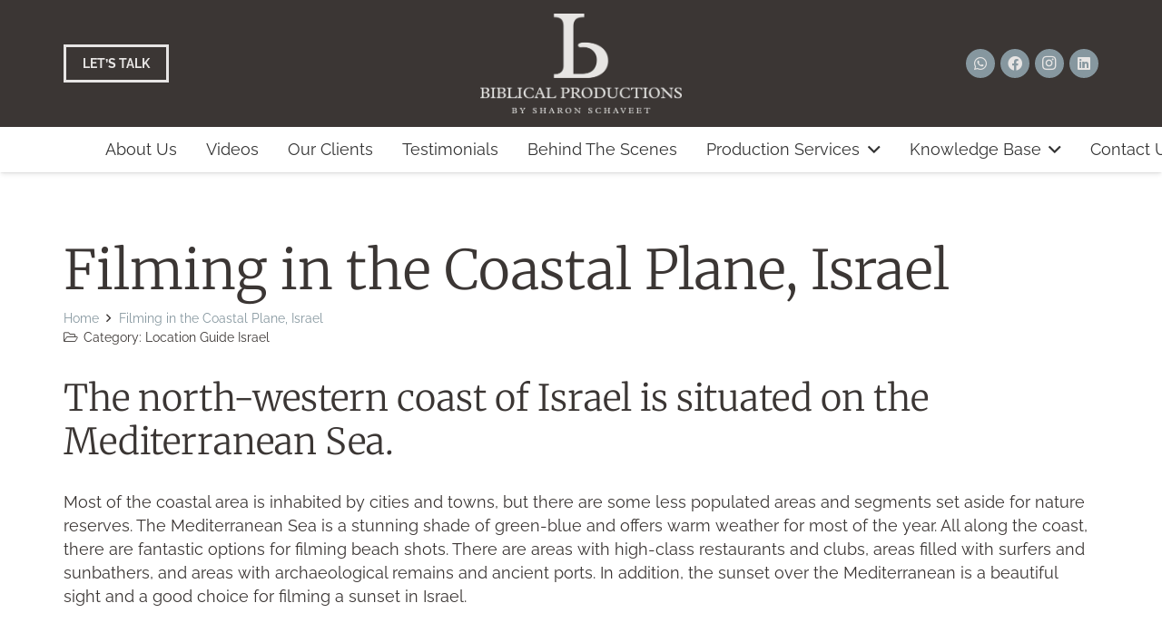

--- FILE ---
content_type: text/html; charset=UTF-8
request_url: https://biblicalproductions.com/location-guide/filming-in-the-coastal-plane-israel/
body_size: 37793
content:
<!DOCTYPE HTML>
<html lang="en-US">
<head> <script>
var gform;gform||(document.addEventListener("gform_main_scripts_loaded",function(){gform.scriptsLoaded=!0}),document.addEventListener("gform/theme/scripts_loaded",function(){gform.themeScriptsLoaded=!0}),window.addEventListener("DOMContentLoaded",function(){gform.domLoaded=!0}),gform={domLoaded:!1,scriptsLoaded:!1,themeScriptsLoaded:!1,isFormEditor:()=>"function"==typeof InitializeEditor,callIfLoaded:function(o){return!(!gform.domLoaded||!gform.scriptsLoaded||!gform.themeScriptsLoaded&&!gform.isFormEditor()||(gform.isFormEditor()&&console.warn("The use of gform.initializeOnLoaded() is deprecated in the form editor context and will be removed in Gravity Forms 3.1."),o(),0))},initializeOnLoaded:function(o){gform.callIfLoaded(o)||(document.addEventListener("gform_main_scripts_loaded",()=>{gform.scriptsLoaded=!0,gform.callIfLoaded(o)}),document.addEventListener("gform/theme/scripts_loaded",()=>{gform.themeScriptsLoaded=!0,gform.callIfLoaded(o)}),window.addEventListener("DOMContentLoaded",()=>{gform.domLoaded=!0,gform.callIfLoaded(o)}))},hooks:{action:{},filter:{}},addAction:function(o,r,e,t){gform.addHook("action",o,r,e,t)},addFilter:function(o,r,e,t){gform.addHook("filter",o,r,e,t)},doAction:function(o){gform.doHook("action",o,arguments)},applyFilters:function(o){return gform.doHook("filter",o,arguments)},removeAction:function(o,r){gform.removeHook("action",o,r)},removeFilter:function(o,r,e){gform.removeHook("filter",o,r,e)},addHook:function(o,r,e,t,n){null==gform.hooks[o][r]&&(gform.hooks[o][r]=[]);var d=gform.hooks[o][r];null==n&&(n=r+"_"+d.length),gform.hooks[o][r].push({tag:n,callable:e,priority:t=null==t?10:t})},doHook:function(r,o,e){var t;if(e=Array.prototype.slice.call(e,1),null!=gform.hooks[r][o]&&((o=gform.hooks[r][o]).sort(function(o,r){return o.priority-r.priority}),o.forEach(function(o){"function"!=typeof(t=o.callable)&&(t=window[t]),"action"==r?t.apply(null,e):e[0]=t.apply(null,e)})),"filter"==r)return e[0]},removeHook:function(o,r,t,n){var e;null!=gform.hooks[o][r]&&(e=(e=gform.hooks[o][r]).filter(function(o,r,e){return!!(null!=n&&n!=o.tag||null!=t&&t!=o.priority)}),gform.hooks[o][r]=e)}});
</script>
<meta charset="UTF-8"><script>if(navigator.userAgent.match(/MSIE|Internet Explorer/i)||navigator.userAgent.match(/Trident\/7\..*?rv:11/i)){var href=document.location.href;if(!href.match(/[?&]nowprocket/)){if(href.indexOf("?")==-1){if(href.indexOf("#")==-1){document.location.href=href+"?nowprocket=1"}else{document.location.href=href.replace("#","?nowprocket=1#")}}else{if(href.indexOf("#")==-1){document.location.href=href+"&nowprocket=1"}else{document.location.href=href.replace("#","&nowprocket=1#")}}}}</script><script>(()=>{class RocketLazyLoadScripts{constructor(){this.v="2.0.4",this.userEvents=["keydown","keyup","mousedown","mouseup","mousemove","mouseover","mouseout","touchmove","touchstart","touchend","touchcancel","wheel","click","dblclick","input"],this.attributeEvents=["onblur","onclick","oncontextmenu","ondblclick","onfocus","onmousedown","onmouseenter","onmouseleave","onmousemove","onmouseout","onmouseover","onmouseup","onmousewheel","onscroll","onsubmit"]}async t(){this.i(),this.o(),/iP(ad|hone)/.test(navigator.userAgent)&&this.h(),this.u(),this.l(this),this.m(),this.k(this),this.p(this),this._(),await Promise.all([this.R(),this.L()]),this.lastBreath=Date.now(),this.S(this),this.P(),this.D(),this.O(),this.M(),await this.C(this.delayedScripts.normal),await this.C(this.delayedScripts.defer),await this.C(this.delayedScripts.async),await this.T(),await this.F(),await this.j(),await this.A(),window.dispatchEvent(new Event("rocket-allScriptsLoaded")),this.everythingLoaded=!0,this.lastTouchEnd&&await new Promise(t=>setTimeout(t,500-Date.now()+this.lastTouchEnd)),this.I(),this.H(),this.U(),this.W()}i(){this.CSPIssue=sessionStorage.getItem("rocketCSPIssue"),document.addEventListener("securitypolicyviolation",t=>{this.CSPIssue||"script-src-elem"!==t.violatedDirective||"data"!==t.blockedURI||(this.CSPIssue=!0,sessionStorage.setItem("rocketCSPIssue",!0))},{isRocket:!0})}o(){window.addEventListener("pageshow",t=>{this.persisted=t.persisted,this.realWindowLoadedFired=!0},{isRocket:!0}),window.addEventListener("pagehide",()=>{this.onFirstUserAction=null},{isRocket:!0})}h(){let t;function e(e){t=e}window.addEventListener("touchstart",e,{isRocket:!0}),window.addEventListener("touchend",function i(o){o.changedTouches[0]&&t.changedTouches[0]&&Math.abs(o.changedTouches[0].pageX-t.changedTouches[0].pageX)<10&&Math.abs(o.changedTouches[0].pageY-t.changedTouches[0].pageY)<10&&o.timeStamp-t.timeStamp<200&&(window.removeEventListener("touchstart",e,{isRocket:!0}),window.removeEventListener("touchend",i,{isRocket:!0}),"INPUT"===o.target.tagName&&"text"===o.target.type||(o.target.dispatchEvent(new TouchEvent("touchend",{target:o.target,bubbles:!0})),o.target.dispatchEvent(new MouseEvent("mouseover",{target:o.target,bubbles:!0})),o.target.dispatchEvent(new PointerEvent("click",{target:o.target,bubbles:!0,cancelable:!0,detail:1,clientX:o.changedTouches[0].clientX,clientY:o.changedTouches[0].clientY})),event.preventDefault()))},{isRocket:!0})}q(t){this.userActionTriggered||("mousemove"!==t.type||this.firstMousemoveIgnored?"keyup"===t.type||"mouseover"===t.type||"mouseout"===t.type||(this.userActionTriggered=!0,this.onFirstUserAction&&this.onFirstUserAction()):this.firstMousemoveIgnored=!0),"click"===t.type&&t.preventDefault(),t.stopPropagation(),t.stopImmediatePropagation(),"touchstart"===this.lastEvent&&"touchend"===t.type&&(this.lastTouchEnd=Date.now()),"click"===t.type&&(this.lastTouchEnd=0),this.lastEvent=t.type,t.composedPath&&t.composedPath()[0].getRootNode()instanceof ShadowRoot&&(t.rocketTarget=t.composedPath()[0]),this.savedUserEvents.push(t)}u(){this.savedUserEvents=[],this.userEventHandler=this.q.bind(this),this.userEvents.forEach(t=>window.addEventListener(t,this.userEventHandler,{passive:!1,isRocket:!0})),document.addEventListener("visibilitychange",this.userEventHandler,{isRocket:!0})}U(){this.userEvents.forEach(t=>window.removeEventListener(t,this.userEventHandler,{passive:!1,isRocket:!0})),document.removeEventListener("visibilitychange",this.userEventHandler,{isRocket:!0}),this.savedUserEvents.forEach(t=>{(t.rocketTarget||t.target).dispatchEvent(new window[t.constructor.name](t.type,t))})}m(){const t="return false",e=Array.from(this.attributeEvents,t=>"data-rocket-"+t),i="["+this.attributeEvents.join("],[")+"]",o="[data-rocket-"+this.attributeEvents.join("],[data-rocket-")+"]",s=(e,i,o)=>{o&&o!==t&&(e.setAttribute("data-rocket-"+i,o),e["rocket"+i]=new Function("event",o),e.setAttribute(i,t))};new MutationObserver(t=>{for(const n of t)"attributes"===n.type&&(n.attributeName.startsWith("data-rocket-")||this.everythingLoaded?n.attributeName.startsWith("data-rocket-")&&this.everythingLoaded&&this.N(n.target,n.attributeName.substring(12)):s(n.target,n.attributeName,n.target.getAttribute(n.attributeName))),"childList"===n.type&&n.addedNodes.forEach(t=>{if(t.nodeType===Node.ELEMENT_NODE)if(this.everythingLoaded)for(const i of[t,...t.querySelectorAll(o)])for(const t of i.getAttributeNames())e.includes(t)&&this.N(i,t.substring(12));else for(const e of[t,...t.querySelectorAll(i)])for(const t of e.getAttributeNames())this.attributeEvents.includes(t)&&s(e,t,e.getAttribute(t))})}).observe(document,{subtree:!0,childList:!0,attributeFilter:[...this.attributeEvents,...e]})}I(){this.attributeEvents.forEach(t=>{document.querySelectorAll("[data-rocket-"+t+"]").forEach(e=>{this.N(e,t)})})}N(t,e){const i=t.getAttribute("data-rocket-"+e);i&&(t.setAttribute(e,i),t.removeAttribute("data-rocket-"+e))}k(t){Object.defineProperty(HTMLElement.prototype,"onclick",{get(){return this.rocketonclick||null},set(e){this.rocketonclick=e,this.setAttribute(t.everythingLoaded?"onclick":"data-rocket-onclick","this.rocketonclick(event)")}})}S(t){function e(e,i){let o=e[i];e[i]=null,Object.defineProperty(e,i,{get:()=>o,set(s){t.everythingLoaded?o=s:e["rocket"+i]=o=s}})}e(document,"onreadystatechange"),e(window,"onload"),e(window,"onpageshow");try{Object.defineProperty(document,"readyState",{get:()=>t.rocketReadyState,set(e){t.rocketReadyState=e},configurable:!0}),document.readyState="loading"}catch(t){console.log("WPRocket DJE readyState conflict, bypassing")}}l(t){this.originalAddEventListener=EventTarget.prototype.addEventListener,this.originalRemoveEventListener=EventTarget.prototype.removeEventListener,this.savedEventListeners=[],EventTarget.prototype.addEventListener=function(e,i,o){o&&o.isRocket||!t.B(e,this)&&!t.userEvents.includes(e)||t.B(e,this)&&!t.userActionTriggered||e.startsWith("rocket-")||t.everythingLoaded?t.originalAddEventListener.call(this,e,i,o):(t.savedEventListeners.push({target:this,remove:!1,type:e,func:i,options:o}),"mouseenter"!==e&&"mouseleave"!==e||t.originalAddEventListener.call(this,e,t.savedUserEvents.push,o))},EventTarget.prototype.removeEventListener=function(e,i,o){o&&o.isRocket||!t.B(e,this)&&!t.userEvents.includes(e)||t.B(e,this)&&!t.userActionTriggered||e.startsWith("rocket-")||t.everythingLoaded?t.originalRemoveEventListener.call(this,e,i,o):t.savedEventListeners.push({target:this,remove:!0,type:e,func:i,options:o})}}J(t,e){this.savedEventListeners=this.savedEventListeners.filter(i=>{let o=i.type,s=i.target||window;return e!==o||t!==s||(this.B(o,s)&&(i.type="rocket-"+o),this.$(i),!1)})}H(){EventTarget.prototype.addEventListener=this.originalAddEventListener,EventTarget.prototype.removeEventListener=this.originalRemoveEventListener,this.savedEventListeners.forEach(t=>this.$(t))}$(t){t.remove?this.originalRemoveEventListener.call(t.target,t.type,t.func,t.options):this.originalAddEventListener.call(t.target,t.type,t.func,t.options)}p(t){let e;function i(e){return t.everythingLoaded?e:e.split(" ").map(t=>"load"===t||t.startsWith("load.")?"rocket-jquery-load":t).join(" ")}function o(o){function s(e){const s=o.fn[e];o.fn[e]=o.fn.init.prototype[e]=function(){return this[0]===window&&t.userActionTriggered&&("string"==typeof arguments[0]||arguments[0]instanceof String?arguments[0]=i(arguments[0]):"object"==typeof arguments[0]&&Object.keys(arguments[0]).forEach(t=>{const e=arguments[0][t];delete arguments[0][t],arguments[0][i(t)]=e})),s.apply(this,arguments),this}}if(o&&o.fn&&!t.allJQueries.includes(o)){const e={DOMContentLoaded:[],"rocket-DOMContentLoaded":[]};for(const t in e)document.addEventListener(t,()=>{e[t].forEach(t=>t())},{isRocket:!0});o.fn.ready=o.fn.init.prototype.ready=function(i){function s(){parseInt(o.fn.jquery)>2?setTimeout(()=>i.bind(document)(o)):i.bind(document)(o)}return"function"==typeof i&&(t.realDomReadyFired?!t.userActionTriggered||t.fauxDomReadyFired?s():e["rocket-DOMContentLoaded"].push(s):e.DOMContentLoaded.push(s)),o([])},s("on"),s("one"),s("off"),t.allJQueries.push(o)}e=o}t.allJQueries=[],o(window.jQuery),Object.defineProperty(window,"jQuery",{get:()=>e,set(t){o(t)}})}P(){const t=new Map;document.write=document.writeln=function(e){const i=document.currentScript,o=document.createRange(),s=i.parentElement;let n=t.get(i);void 0===n&&(n=i.nextSibling,t.set(i,n));const c=document.createDocumentFragment();o.setStart(c,0),c.appendChild(o.createContextualFragment(e)),s.insertBefore(c,n)}}async R(){return new Promise(t=>{this.userActionTriggered?t():this.onFirstUserAction=t})}async L(){return new Promise(t=>{document.addEventListener("DOMContentLoaded",()=>{this.realDomReadyFired=!0,t()},{isRocket:!0})})}async j(){return this.realWindowLoadedFired?Promise.resolve():new Promise(t=>{window.addEventListener("load",t,{isRocket:!0})})}M(){this.pendingScripts=[];this.scriptsMutationObserver=new MutationObserver(t=>{for(const e of t)e.addedNodes.forEach(t=>{"SCRIPT"!==t.tagName||t.noModule||t.isWPRocket||this.pendingScripts.push({script:t,promise:new Promise(e=>{const i=()=>{const i=this.pendingScripts.findIndex(e=>e.script===t);i>=0&&this.pendingScripts.splice(i,1),e()};t.addEventListener("load",i,{isRocket:!0}),t.addEventListener("error",i,{isRocket:!0}),setTimeout(i,1e3)})})})}),this.scriptsMutationObserver.observe(document,{childList:!0,subtree:!0})}async F(){await this.X(),this.pendingScripts.length?(await this.pendingScripts[0].promise,await this.F()):this.scriptsMutationObserver.disconnect()}D(){this.delayedScripts={normal:[],async:[],defer:[]},document.querySelectorAll("script[type$=rocketlazyloadscript]").forEach(t=>{t.hasAttribute("data-rocket-src")?t.hasAttribute("async")&&!1!==t.async?this.delayedScripts.async.push(t):t.hasAttribute("defer")&&!1!==t.defer||"module"===t.getAttribute("data-rocket-type")?this.delayedScripts.defer.push(t):this.delayedScripts.normal.push(t):this.delayedScripts.normal.push(t)})}async _(){await this.L();let t=[];document.querySelectorAll("script[type$=rocketlazyloadscript][data-rocket-src]").forEach(e=>{let i=e.getAttribute("data-rocket-src");if(i&&!i.startsWith("data:")){i.startsWith("//")&&(i=location.protocol+i);try{const o=new URL(i).origin;o!==location.origin&&t.push({src:o,crossOrigin:e.crossOrigin||"module"===e.getAttribute("data-rocket-type")})}catch(t){}}}),t=[...new Map(t.map(t=>[JSON.stringify(t),t])).values()],this.Y(t,"preconnect")}async G(t){if(await this.K(),!0!==t.noModule||!("noModule"in HTMLScriptElement.prototype))return new Promise(e=>{let i;function o(){(i||t).setAttribute("data-rocket-status","executed"),e()}try{if(navigator.userAgent.includes("Firefox/")||""===navigator.vendor||this.CSPIssue)i=document.createElement("script"),[...t.attributes].forEach(t=>{let e=t.nodeName;"type"!==e&&("data-rocket-type"===e&&(e="type"),"data-rocket-src"===e&&(e="src"),i.setAttribute(e,t.nodeValue))}),t.text&&(i.text=t.text),t.nonce&&(i.nonce=t.nonce),i.hasAttribute("src")?(i.addEventListener("load",o,{isRocket:!0}),i.addEventListener("error",()=>{i.setAttribute("data-rocket-status","failed-network"),e()},{isRocket:!0}),setTimeout(()=>{i.isConnected||e()},1)):(i.text=t.text,o()),i.isWPRocket=!0,t.parentNode.replaceChild(i,t);else{const i=t.getAttribute("data-rocket-type"),s=t.getAttribute("data-rocket-src");i?(t.type=i,t.removeAttribute("data-rocket-type")):t.removeAttribute("type"),t.addEventListener("load",o,{isRocket:!0}),t.addEventListener("error",i=>{this.CSPIssue&&i.target.src.startsWith("data:")?(console.log("WPRocket: CSP fallback activated"),t.removeAttribute("src"),this.G(t).then(e)):(t.setAttribute("data-rocket-status","failed-network"),e())},{isRocket:!0}),s?(t.fetchPriority="high",t.removeAttribute("data-rocket-src"),t.src=s):t.src="data:text/javascript;base64,"+window.btoa(unescape(encodeURIComponent(t.text)))}}catch(i){t.setAttribute("data-rocket-status","failed-transform"),e()}});t.setAttribute("data-rocket-status","skipped")}async C(t){const e=t.shift();return e?(e.isConnected&&await this.G(e),this.C(t)):Promise.resolve()}O(){this.Y([...this.delayedScripts.normal,...this.delayedScripts.defer,...this.delayedScripts.async],"preload")}Y(t,e){this.trash=this.trash||[];let i=!0;var o=document.createDocumentFragment();t.forEach(t=>{const s=t.getAttribute&&t.getAttribute("data-rocket-src")||t.src;if(s&&!s.startsWith("data:")){const n=document.createElement("link");n.href=s,n.rel=e,"preconnect"!==e&&(n.as="script",n.fetchPriority=i?"high":"low"),t.getAttribute&&"module"===t.getAttribute("data-rocket-type")&&(n.crossOrigin=!0),t.crossOrigin&&(n.crossOrigin=t.crossOrigin),t.integrity&&(n.integrity=t.integrity),t.nonce&&(n.nonce=t.nonce),o.appendChild(n),this.trash.push(n),i=!1}}),document.head.appendChild(o)}W(){this.trash.forEach(t=>t.remove())}async T(){try{document.readyState="interactive"}catch(t){}this.fauxDomReadyFired=!0;try{await this.K(),this.J(document,"readystatechange"),document.dispatchEvent(new Event("rocket-readystatechange")),await this.K(),document.rocketonreadystatechange&&document.rocketonreadystatechange(),await this.K(),this.J(document,"DOMContentLoaded"),document.dispatchEvent(new Event("rocket-DOMContentLoaded")),await this.K(),this.J(window,"DOMContentLoaded"),window.dispatchEvent(new Event("rocket-DOMContentLoaded"))}catch(t){console.error(t)}}async A(){try{document.readyState="complete"}catch(t){}try{await this.K(),this.J(document,"readystatechange"),document.dispatchEvent(new Event("rocket-readystatechange")),await this.K(),document.rocketonreadystatechange&&document.rocketonreadystatechange(),await this.K(),this.J(window,"load"),window.dispatchEvent(new Event("rocket-load")),await this.K(),window.rocketonload&&window.rocketonload(),await this.K(),this.allJQueries.forEach(t=>t(window).trigger("rocket-jquery-load")),await this.K(),this.J(window,"pageshow");const t=new Event("rocket-pageshow");t.persisted=this.persisted,window.dispatchEvent(t),await this.K(),window.rocketonpageshow&&window.rocketonpageshow({persisted:this.persisted})}catch(t){console.error(t)}}async K(){Date.now()-this.lastBreath>45&&(await this.X(),this.lastBreath=Date.now())}async X(){return document.hidden?new Promise(t=>setTimeout(t)):new Promise(t=>requestAnimationFrame(t))}B(t,e){return e===document&&"readystatechange"===t||(e===document&&"DOMContentLoaded"===t||(e===window&&"DOMContentLoaded"===t||(e===window&&"load"===t||e===window&&"pageshow"===t)))}static run(){(new RocketLazyLoadScripts).t()}}RocketLazyLoadScripts.run()})();</script>
	
	<meta name='robots' content='index, follow, max-image-preview:large, max-snippet:-1, max-video-preview:-1' />

	<!-- This site is optimized with the Yoast SEO Premium plugin v24.9 (Yoast SEO v26.6) - https://yoast.com/wordpress/plugins/seo/ -->
	<title>Filming in the Coastal Plane, Israel - Biblical Productions</title>
<link data-wpr-hosted-gf-parameters="family=Raleway%3A400%2C700%7CMerriweather%3A300%2C700&display=swap" href="https://biblicalproductions.com/wp-content/cache/fonts/1/google-fonts/css/6/e/d/565a5157772fedc3804917ff40ad8.css" rel="stylesheet">
	<meta name="description" content="Filming in the Coastal Plane, Israel | Biblical Productions is a full Service Production Company in Israel. We will be your Fixer in Israel to allow your Filming In Israel to run smoothly." />
	<link rel="canonical" href="https://biblicalproductions.com/location-guide/filming-in-the-coastal-plane-israel/" />
	<meta property="og:locale" content="en_US" />
	<meta property="og:type" content="article" />
	<meta property="og:title" content="Filming in the Coastal Plane, Israel" />
	<meta property="og:description" content="Filming in the Coastal Plane, Israel | Biblical Productions is a full Service Production Company in Israel. We will be your Fixer in Israel to allow your Filming In Israel to run smoothly." />
	<meta property="og:url" content="https://biblicalproductions.com/location-guide/filming-in-the-coastal-plane-israel/" />
	<meta property="og:site_name" content="BIBLICAL PRODUCTIONS" />
	<meta property="article:modified_time" content="2023-01-01T03:18:02+00:00" />
	<meta name="twitter:card" content="summary_large_image" />
	<meta name="twitter:label1" content="Est. reading time" />
	<meta name="twitter:data1" content="1 minute" />
	<script type="application/ld+json" class="yoast-schema-graph">{"@context":"https://schema.org","@graph":[{"@type":"WebPage","@id":"https://biblicalproductions.com/location-guide/filming-in-the-coastal-plane-israel/","url":"https://biblicalproductions.com/location-guide/filming-in-the-coastal-plane-israel/","name":"Filming in the Coastal Plane, Israel - Biblical Productions","isPartOf":{"@id":"https://biblicalproductions.com/#website"},"datePublished":"2019-04-11T09:02:33+00:00","dateModified":"2023-01-01T03:18:02+00:00","description":"Filming in the Coastal Plane, Israel | Biblical Productions is a full Service Production Company in Israel. We will be your Fixer in Israel to allow your Filming In Israel to run smoothly.","breadcrumb":{"@id":"https://biblicalproductions.com/location-guide/filming-in-the-coastal-plane-israel/#breadcrumb"},"inLanguage":"en-US","potentialAction":[{"@type":"ReadAction","target":["https://biblicalproductions.com/location-guide/filming-in-the-coastal-plane-israel/"]}]},{"@type":"BreadcrumbList","@id":"https://biblicalproductions.com/location-guide/filming-in-the-coastal-plane-israel/#breadcrumb","itemListElement":[{"@type":"ListItem","position":1,"name":"Home","item":"https://biblicalproductions.com/"},{"@type":"ListItem","position":2,"name":"Filming in the Coastal Plane, Israel"}]},{"@type":"WebSite","@id":"https://biblicalproductions.com/#website","url":"https://biblicalproductions.com/","name":"BIBLICAL PRODUCTIONS","description":"A FULL SERVICE PRODUCTION COMPANY","publisher":{"@id":"https://biblicalproductions.com/#organization"},"potentialAction":[{"@type":"SearchAction","target":{"@type":"EntryPoint","urlTemplate":"https://biblicalproductions.com/?s={search_term_string}"},"query-input":{"@type":"PropertyValueSpecification","valueRequired":true,"valueName":"search_term_string"}}],"inLanguage":"en-US"},{"@type":"Organization","@id":"https://biblicalproductions.com/#organization","name":"BIBLICAL PRODUCTIONS","url":"https://biblicalproductions.com/","logo":{"@type":"ImageObject","inLanguage":"en-US","@id":"https://biblicalproductions.com/#/schema/logo/image/","url":"https://biblicalproductions.com/wp-content/uploads/2022/10/WEBLOGO.png","contentUrl":"https://biblicalproductions.com/wp-content/uploads/2022/10/WEBLOGO.png","width":600,"height":298,"caption":"BIBLICAL PRODUCTIONS"},"image":{"@id":"https://biblicalproductions.com/#/schema/logo/image/"}}]}</script>
	<!-- / Yoast SEO Premium plugin. -->


<link rel='dns-prefetch' href='//www.google.com' />
<link rel='dns-prefetch' href='//www.googletagmanager.com' />
<link rel='dns-prefetch' href='//fonts.googleapis.com' />
<link href='https://fonts.gstatic.com' crossorigin rel='preconnect' />
<link rel="alternate" type="application/rss+xml" title="BIBLICAL PRODUCTIONS &raquo; Feed" href="https://biblicalproductions.com/feed/" />
<link rel="alternate" type="application/rss+xml" title="BIBLICAL PRODUCTIONS &raquo; Comments Feed" href="https://biblicalproductions.com/comments/feed/" />
<link rel="alternate" title="oEmbed (JSON)" type="application/json+oembed" href="https://biblicalproductions.com/wp-json/oembed/1.0/embed?url=https%3A%2F%2Fbiblicalproductions.com%2Flocation-guide%2Ffilming-in-the-coastal-plane-israel%2F" />
<link rel="alternate" title="oEmbed (XML)" type="text/xml+oembed" href="https://biblicalproductions.com/wp-json/oembed/1.0/embed?url=https%3A%2F%2Fbiblicalproductions.com%2Flocation-guide%2Ffilming-in-the-coastal-plane-israel%2F&#038;format=xml" />
<meta name="viewport" content="width=device-width, initial-scale=1">
<meta name="SKYPE_TOOLBAR" content="SKYPE_TOOLBAR_PARSER_COMPATIBLE">
<meta name="theme-color" content="#f3f3f3">
<style id='wp-img-auto-sizes-contain-inline-css'>
img:is([sizes=auto i],[sizes^="auto," i]){contain-intrinsic-size:3000px 1500px}
/*# sourceURL=wp-img-auto-sizes-contain-inline-css */
</style>
<link   rel='preload' as='style' data-wpacu-preload-it-async='1' onload="this.onload=null;this.rel='stylesheet'" id='wpacu-preload-kk-star-ratings-css' href='https://biblicalproductions.com/wp-content/cache/background-css/1/biblicalproductions.com/wp-content/plugins/kk-star-ratings/src/core/public/css/kk-star-ratings.min.css?ver=5.4.10.2&wpr_t=1766631792' media='all' />

<link rel='stylesheet' id='us-theme-css' href='https://biblicalproductions.com/wp-content/uploads/us-assets/biblicalproductions.com.css?ver=74efcf63' media='all' />
<link rel='stylesheet' id='theme-style-css' href='https://biblicalproductions.com/wp-content/themes/Impreza-child/style.css?ver=8.37.2' media='all' />

<!-- Google tag (gtag.js) snippet added by Site Kit -->
<!-- Google Analytics snippet added by Site Kit -->
<script type="rocketlazyloadscript" data-rocket-src="https://www.googletagmanager.com/gtag/js?id=GT-M6QW2R5" id="google_gtagjs-js" async></script>
<script type="rocketlazyloadscript" id="google_gtagjs-js-after">
window.dataLayer = window.dataLayer || [];function gtag(){dataLayer.push(arguments);}
gtag("set","linker",{"domains":["biblicalproductions.com"]});
gtag("js", new Date());
gtag("set", "developer_id.dZTNiMT", true);
gtag("config", "GT-M6QW2R5");
//# sourceURL=google_gtagjs-js-after
</script>
<link rel="https://api.w.org/" href="https://biblicalproductions.com/wp-json/" /><link rel="alternate" title="JSON" type="application/json" href="https://biblicalproductions.com/wp-json/wp/v2/location_guide/293" /><meta name="generator" content="WordPress 6.9" />
<link rel='shortlink' href='https://biblicalproductions.com/?p=293' />
<meta name="generator" content="Site Kit by Google 1.168.0" />		<script id="us_add_no_touch">
			if ( ! /Android|webOS|iPhone|iPad|iPod|BlackBerry|IEMobile|Opera Mini/i.test( navigator.userAgent ) ) {
				document.documentElement.classList.add( "no-touch" );
			}
		</script>
				<script type="rocketlazyloadscript" id="us_color_scheme_switch_class">
			if ( document.cookie.includes( "us_color_scheme_switch_is_on=true" ) ) {
				document.documentElement.classList.add( "us-color-scheme-on" );
			}
		</script>
		
<meta name="google-site-verification" content="4Hz_Q3jOWJwasbrfT_9_7uIGcM2ksweszKD77KuWQDs" />

<script type="rocketlazyloadscript" data-rocket-type="text/javascript">
    (function(c,l,a,r,i,t,y){
        c[a]=c[a]||function(){(c[a].q=c[a].q||[]).push(arguments)};
        t=l.createElement(r);t.async=1;t.src="https://www.clarity.ms/tag/"+i;
        y=l.getElementsByTagName(r)[0];y.parentNode.insertBefore(t,y);
    })(window, document, "clarity", "script", "r9qt6ohyd6");
</script>

<meta name="msvalidate.01" content="2DD3276081DB38AFDD0EB5EF6612D110"/>
<meta name="generator" content="Powered by WPBakery Page Builder - drag and drop page builder for WordPress."/>
<link rel="icon" href="https://biblicalproductions.com/wp-content/uploads/2022/12/FAV-150x150.png" sizes="32x32" />
<link rel="icon" href="https://biblicalproductions.com/wp-content/uploads/2022/12/FAV-300x300.png" sizes="192x192" />
<link rel="apple-touch-icon" href="https://biblicalproductions.com/wp-content/uploads/2022/12/FAV-300x300.png" />
<meta name="msapplication-TileImage" content="https://biblicalproductions.com/wp-content/uploads/2022/12/FAV-300x300.png" />
		<style id="wp-custom-css">
			.kk-star-ratings.kksr-align-center {
 
    margin-bottom: 30px;
}

#gform_submit_button_1
{
    background:#3B3634;
}

#gform_submit_button_2
{
    background:#3B3634;
}


#gform_submit_button_5 {
  background: #3B3634 !important;
  color: #fff !important;
  border: none;
  border-radius: 8px;
}

/* במצב hover נשאר אותו צבע */
#gform_submit_button_5:hover {
  background: #2E2A28 !important;
  color: #fff !important; /* נשאר לבן */
}		</style>
		<noscript><style> .wpb_animate_when_almost_visible { opacity: 1; }</style></noscript><script type="rocketlazyloadscript" id="wpacu-preload-async-css-fallback">
/*! LoadCSS. [c]2020 Filament Group, Inc. MIT License */
/* This file is meant as a standalone workflow for
- testing support for link[rel=preload]
- enabling async CSS loading in browsers that do not support rel=preload
- applying rel preload css once loaded, whether supported or not.
*/
(function(w){"use strict";var wpacuLoadCSS=function(href,before,media,attributes){var doc=w.document;var ss=doc.createElement('link');var ref;if(before){ref=before}else{var refs=(doc.body||doc.getElementsByTagName('head')[0]).childNodes;ref=refs[refs.length-1]}
var sheets=doc.styleSheets;if(attributes){for(var attributeName in attributes){if(attributes.hasOwnProperty(attributeName)){ss.setAttribute(attributeName,attributes[attributeName])}}}
ss.rel="stylesheet";ss.href=href;ss.media="only x";function ready(cb){if(doc.body){return cb()}
setTimeout(function(){ready(cb)})}
ready(function(){ref.parentNode.insertBefore(ss,(before?ref:ref.nextSibling))});var onwpaculoadcssdefined=function(cb){var resolvedHref=ss.href;var i=sheets.length;while(i--){if(sheets[i].href===resolvedHref){return cb()}}
setTimeout(function(){onwpaculoadcssdefined(cb)})};function wpacuLoadCB(){if(ss.addEventListener){ss.removeEventListener("load",wpacuLoadCB)}
ss.media=media||"all"}
if(ss.addEventListener){ss.addEventListener("load",wpacuLoadCB)}
ss.onwpaculoadcssdefined=onwpaculoadcssdefined;onwpaculoadcssdefined(wpacuLoadCB);return ss};if(typeof exports!=="undefined"){exports.wpacuLoadCSS=wpacuLoadCSS}else{w.wpacuLoadCSS=wpacuLoadCSS}}(typeof global!=="undefined"?global:this))
</script><noscript><style id="rocket-lazyload-nojs-css">.rll-youtube-player, [data-lazy-src]{display:none !important;}</style></noscript>		<style id="us-icon-fonts">@font-face{font-display:swap;font-style:normal;font-family:"fontawesome";font-weight:900;src:url("https://biblicalproductions.com/wp-content/themes/Impreza/fonts/fa-solid-900.woff2?ver=8.37.2") format("woff2")}.fas{font-family:"fontawesome";font-weight:900}@font-face{font-display:swap;font-style:normal;font-family:"fontawesome";font-weight:400;src:url("https://biblicalproductions.com/wp-content/themes/Impreza/fonts/fa-regular-400.woff2?ver=8.37.2") format("woff2")}.far{font-family:"fontawesome";font-weight:400}@font-face{font-display:swap;font-style:normal;font-family:"fontawesome";font-weight:300;src:url("https://biblicalproductions.com/wp-content/themes/Impreza/fonts/fa-light-300.woff2?ver=8.37.2") format("woff2")}.fal{font-family:"fontawesome";font-weight:300}@font-face{font-display:swap;font-style:normal;font-family:"Font Awesome 5 Brands";font-weight:400;src:url("https://biblicalproductions.com/wp-content/themes/Impreza/fonts/fa-brands-400.woff2?ver=8.37.2") format("woff2")}.fab{font-family:"Font Awesome 5 Brands";font-weight:400}</style>
				<style id="us-current-header-css"> .l-subheader.at_middle,.l-subheader.at_middle .w-dropdown-list,.l-subheader.at_middle .type_mobile .w-nav-list.level_1{background:#3b3634;color:var(--color-content-secondary)}.no-touch .l-subheader.at_middle a:hover,.no-touch .l-header.bg_transparent .l-subheader.at_middle .w-dropdown.opened a:hover{color:var(--color-content-link)}.l-header.bg_transparent:not(.sticky) .l-subheader.at_middle{background:var(--color-header-transparent-bg);color:var(--color-header-transparent-text)}.no-touch .l-header.bg_transparent:not(.sticky) .at_middle .w-cart-link:hover,.no-touch .l-header.bg_transparent:not(.sticky) .at_middle .w-text a:hover,.no-touch .l-header.bg_transparent:not(.sticky) .at_middle .w-html a:hover,.no-touch .l-header.bg_transparent:not(.sticky) .at_middle .w-nav>a:hover,.no-touch .l-header.bg_transparent:not(.sticky) .at_middle .w-menu a:hover,.no-touch .l-header.bg_transparent:not(.sticky) .at_middle .w-search>a:hover,.no-touch .l-header.bg_transparent:not(.sticky) .at_middle .w-socials.shape_none.color_text a:hover,.no-touch .l-header.bg_transparent:not(.sticky) .at_middle .w-socials.shape_none.color_link a:hover,.no-touch .l-header.bg_transparent:not(.sticky) .at_middle .w-dropdown a:hover,.no-touch .l-header.bg_transparent:not(.sticky) .at_middle .type_desktop .menu-item.level_1.opened>a,.no-touch .l-header.bg_transparent:not(.sticky) .at_middle .type_desktop .menu-item.level_1:hover>a{color:var(--color-header-transparent-text-hover)}.l-subheader.at_bottom,.l-subheader.at_bottom .w-dropdown-list,.l-subheader.at_bottom .type_mobile .w-nav-list.level_1{background:var(--color-header-middle-bg);color:var(--color-header-middle-text)}.no-touch .l-subheader.at_bottom a:hover,.no-touch .l-header.bg_transparent .l-subheader.at_bottom .w-dropdown.opened a:hover{color:var(--color-header-middle-text-hover)}.l-header.bg_transparent:not(.sticky) .l-subheader.at_bottom{background:var(--color-header-transparent-bg);color:var(--color-header-transparent-text)}.no-touch .l-header.bg_transparent:not(.sticky) .at_bottom .w-cart-link:hover,.no-touch .l-header.bg_transparent:not(.sticky) .at_bottom .w-text a:hover,.no-touch .l-header.bg_transparent:not(.sticky) .at_bottom .w-html a:hover,.no-touch .l-header.bg_transparent:not(.sticky) .at_bottom .w-nav>a:hover,.no-touch .l-header.bg_transparent:not(.sticky) .at_bottom .w-menu a:hover,.no-touch .l-header.bg_transparent:not(.sticky) .at_bottom .w-search>a:hover,.no-touch .l-header.bg_transparent:not(.sticky) .at_bottom .w-socials.shape_none.color_text a:hover,.no-touch .l-header.bg_transparent:not(.sticky) .at_bottom .w-socials.shape_none.color_link a:hover,.no-touch .l-header.bg_transparent:not(.sticky) .at_bottom .w-dropdown a:hover,.no-touch .l-header.bg_transparent:not(.sticky) .at_bottom .type_desktop .menu-item.level_1.opened>a,.no-touch .l-header.bg_transparent:not(.sticky) .at_bottom .type_desktop .menu-item.level_1:hover>a{color:var(--color-header-transparent-text-hover)}.header_ver .l-header{background:#3b3634;color:var(--color-content-secondary)}@media (min-width:1026px){.hidden_for_default{display:none!important}.l-subheader.at_top{display:none}.l-header{position:relative;z-index:111;width:100%}.l-subheader{margin:0 auto}.l-subheader.width_full{padding-left:1.5rem;padding-right:1.5rem}.l-subheader-h{display:flex;align-items:center;position:relative;margin:0 auto;max-width:var(--site-content-width,1200px);height:inherit}.w-header-show{display:none}.l-header.pos_fixed{position:fixed;left:0}.l-header.pos_fixed:not(.notransition) .l-subheader{transition-property:transform,background,box-shadow,line-height,height;transition-duration:.3s;transition-timing-function:cubic-bezier(.78,.13,.15,.86)}.headerinpos_bottom.sticky_first_section .l-header.pos_fixed{position:fixed!important}.header_hor .l-header.sticky_auto_hide{transition:transform .3s cubic-bezier(.78,.13,.15,.86) .1s}.header_hor .l-header.sticky_auto_hide.down{transform:translateY(-110%)}.l-header.bg_transparent:not(.sticky) .l-subheader{box-shadow:none!important;background:none}.l-header.bg_transparent~.l-main .l-section.width_full.height_auto:first-of-type>.l-section-h{padding-top:0!important;padding-bottom:0!important}.l-header.pos_static.bg_transparent{position:absolute;left:0}.l-subheader.width_full .l-subheader-h{max-width:none!important}.l-header.shadow_thin .l-subheader.at_middle,.l-header.shadow_thin .l-subheader.at_bottom{box-shadow:0 1px 0 rgba(0,0,0,0.08)}.l-header.shadow_wide .l-subheader.at_middle,.l-header.shadow_wide .l-subheader.at_bottom{box-shadow:0 3px 5px -1px rgba(0,0,0,0.1),0 2px 1px -1px rgba(0,0,0,0.05)}.header_hor .l-subheader-cell>.w-cart{margin-left:0;margin-right:0}:root{--header-height:190px;--header-sticky-height:190px}.l-header:before{content:'190'}.l-header.sticky:before{content:'190'}.l-subheader.at_top{line-height:40px;height:40px}.l-header.sticky .l-subheader.at_top{line-height:40px;height:40px}.l-subheader.at_middle{line-height:140px;height:140px}.l-header.sticky .l-subheader.at_middle{line-height:140px;height:140px}.l-subheader.at_bottom{line-height:50px;height:50px}.l-header.sticky .l-subheader.at_bottom{line-height:50px;height:50px}.l-subheader.at_middle .l-subheader-cell.at_left,.l-subheader.at_middle .l-subheader-cell.at_right{display:flex;flex-basis:100px}.headerinpos_above .l-header.pos_fixed{overflow:hidden;transition:transform 0.3s;transform:translate3d(0,-100%,0)}.headerinpos_above .l-header.pos_fixed.sticky{overflow:visible;transform:none}.headerinpos_above .l-header.pos_fixed~.l-section>.l-section-h,.headerinpos_above .l-header.pos_fixed~.l-main .l-section:first-of-type>.l-section-h{padding-top:0!important}.headerinpos_below .l-header.pos_fixed:not(.sticky){position:absolute;top:100%}.headerinpos_below .l-header.pos_fixed~.l-main>.l-section:first-of-type>.l-section-h{padding-top:0!important}.headerinpos_below .l-header.pos_fixed~.l-main .l-section.full_height:nth-of-type(2){min-height:100vh}.headerinpos_below .l-header.pos_fixed~.l-main>.l-section:nth-of-type(2)>.l-section-h{padding-top:var(--header-height)}.headerinpos_bottom .l-header.pos_fixed:not(.sticky){position:absolute;top:100vh}.headerinpos_bottom .l-header.pos_fixed~.l-main>.l-section:first-of-type>.l-section-h{padding-top:0!important}.headerinpos_bottom .l-header.pos_fixed~.l-main>.l-section:first-of-type>.l-section-h{padding-bottom:var(--header-height)}.headerinpos_bottom .l-header.pos_fixed.bg_transparent~.l-main .l-section.valign_center:not(.height_auto):first-of-type>.l-section-h{top:calc( var(--header-height) / 2 )}.headerinpos_bottom .l-header.pos_fixed:not(.sticky) .w-cart-dropdown,.headerinpos_bottom .l-header.pos_fixed:not(.sticky) .w-nav.type_desktop .w-nav-list.level_2{bottom:100%;transform-origin:0 100%}.headerinpos_bottom .l-header.pos_fixed:not(.sticky) .w-nav.type_mobile.m_layout_dropdown .w-nav-list.level_1{top:auto;bottom:100%;box-shadow:var(--box-shadow-up)}.headerinpos_bottom .l-header.pos_fixed:not(.sticky) .w-nav.type_desktop .w-nav-list.level_3,.headerinpos_bottom .l-header.pos_fixed:not(.sticky) .w-nav.type_desktop .w-nav-list.level_4{top:auto;bottom:0;transform-origin:0 100%}.headerinpos_bottom .l-header.pos_fixed:not(.sticky) .w-dropdown-list{top:auto;bottom:-0.4em;padding-top:0.4em;padding-bottom:2.4em}.admin-bar .l-header.pos_static.bg_solid~.l-main .l-section.full_height:first-of-type{min-height:calc( 100vh - var(--header-height) - 32px )}.admin-bar .l-header.pos_fixed:not(.sticky_auto_hide)~.l-main .l-section.full_height:not(:first-of-type){min-height:calc( 100vh - var(--header-sticky-height) - 32px )}.admin-bar.headerinpos_below .l-header.pos_fixed~.l-main .l-section.full_height:nth-of-type(2){min-height:calc(100vh - 32px)}}@media (min-width:902px) and (max-width:1025px){.hidden_for_laptops{display:none!important}.l-subheader.at_top{display:none}.l-header{position:relative;z-index:111;width:100%}.l-subheader{margin:0 auto}.l-subheader.width_full{padding-left:1.5rem;padding-right:1.5rem}.l-subheader-h{display:flex;align-items:center;position:relative;margin:0 auto;max-width:var(--site-content-width,1200px);height:inherit}.w-header-show{display:none}.l-header.pos_fixed{position:fixed;left:0}.l-header.pos_fixed:not(.notransition) .l-subheader{transition-property:transform,background,box-shadow,line-height,height;transition-duration:.3s;transition-timing-function:cubic-bezier(.78,.13,.15,.86)}.headerinpos_bottom.sticky_first_section .l-header.pos_fixed{position:fixed!important}.header_hor .l-header.sticky_auto_hide{transition:transform .3s cubic-bezier(.78,.13,.15,.86) .1s}.header_hor .l-header.sticky_auto_hide.down{transform:translateY(-110%)}.l-header.bg_transparent:not(.sticky) .l-subheader{box-shadow:none!important;background:none}.l-header.bg_transparent~.l-main .l-section.width_full.height_auto:first-of-type>.l-section-h{padding-top:0!important;padding-bottom:0!important}.l-header.pos_static.bg_transparent{position:absolute;left:0}.l-subheader.width_full .l-subheader-h{max-width:none!important}.l-header.shadow_thin .l-subheader.at_middle,.l-header.shadow_thin .l-subheader.at_bottom{box-shadow:0 1px 0 rgba(0,0,0,0.08)}.l-header.shadow_wide .l-subheader.at_middle,.l-header.shadow_wide .l-subheader.at_bottom{box-shadow:0 3px 5px -1px rgba(0,0,0,0.1),0 2px 1px -1px rgba(0,0,0,0.05)}.header_hor .l-subheader-cell>.w-cart{margin-left:0;margin-right:0}:root{--header-height:190px;--header-sticky-height:190px}.l-header:before{content:'190'}.l-header.sticky:before{content:'190'}.l-subheader.at_top{line-height:40px;height:40px}.l-header.sticky .l-subheader.at_top{line-height:40px;height:40px}.l-subheader.at_middle{line-height:140px;height:140px}.l-header.sticky .l-subheader.at_middle{line-height:140px;height:140px}.l-subheader.at_bottom{line-height:50px;height:50px}.l-header.sticky .l-subheader.at_bottom{line-height:50px;height:50px}.l-subheader.at_middle .l-subheader-cell.at_left,.l-subheader.at_middle .l-subheader-cell.at_right{display:flex;flex-basis:100px}.l-subheader.at_bottom .l-subheader-cell.at_left,.l-subheader.at_bottom .l-subheader-cell.at_right{display:flex;flex-basis:100px}.headerinpos_above .l-header.pos_fixed{overflow:hidden;transition:transform 0.3s;transform:translate3d(0,-100%,0)}.headerinpos_above .l-header.pos_fixed.sticky{overflow:visible;transform:none}.headerinpos_above .l-header.pos_fixed~.l-section>.l-section-h,.headerinpos_above .l-header.pos_fixed~.l-main .l-section:first-of-type>.l-section-h{padding-top:0!important}.headerinpos_below .l-header.pos_fixed:not(.sticky){position:absolute;top:100%}.headerinpos_below .l-header.pos_fixed~.l-main>.l-section:first-of-type>.l-section-h{padding-top:0!important}.headerinpos_below .l-header.pos_fixed~.l-main .l-section.full_height:nth-of-type(2){min-height:100vh}.headerinpos_below .l-header.pos_fixed~.l-main>.l-section:nth-of-type(2)>.l-section-h{padding-top:var(--header-height)}.headerinpos_bottom .l-header.pos_fixed:not(.sticky){position:absolute;top:100vh}.headerinpos_bottom .l-header.pos_fixed~.l-main>.l-section:first-of-type>.l-section-h{padding-top:0!important}.headerinpos_bottom .l-header.pos_fixed~.l-main>.l-section:first-of-type>.l-section-h{padding-bottom:var(--header-height)}.headerinpos_bottom .l-header.pos_fixed.bg_transparent~.l-main .l-section.valign_center:not(.height_auto):first-of-type>.l-section-h{top:calc( var(--header-height) / 2 )}.headerinpos_bottom .l-header.pos_fixed:not(.sticky) .w-cart-dropdown,.headerinpos_bottom .l-header.pos_fixed:not(.sticky) .w-nav.type_desktop .w-nav-list.level_2{bottom:100%;transform-origin:0 100%}.headerinpos_bottom .l-header.pos_fixed:not(.sticky) .w-nav.type_mobile.m_layout_dropdown .w-nav-list.level_1{top:auto;bottom:100%;box-shadow:var(--box-shadow-up)}.headerinpos_bottom .l-header.pos_fixed:not(.sticky) .w-nav.type_desktop .w-nav-list.level_3,.headerinpos_bottom .l-header.pos_fixed:not(.sticky) .w-nav.type_desktop .w-nav-list.level_4{top:auto;bottom:0;transform-origin:0 100%}.headerinpos_bottom .l-header.pos_fixed:not(.sticky) .w-dropdown-list{top:auto;bottom:-0.4em;padding-top:0.4em;padding-bottom:2.4em}.admin-bar .l-header.pos_static.bg_solid~.l-main .l-section.full_height:first-of-type{min-height:calc( 100vh - var(--header-height) - 32px )}.admin-bar .l-header.pos_fixed:not(.sticky_auto_hide)~.l-main .l-section.full_height:not(:first-of-type){min-height:calc( 100vh - var(--header-sticky-height) - 32px )}.admin-bar.headerinpos_below .l-header.pos_fixed~.l-main .l-section.full_height:nth-of-type(2){min-height:calc(100vh - 32px)}}@media (min-width:602px) and (max-width:901px){.hidden_for_tablets{display:none!important}.l-subheader.at_top{display:none}.l-subheader.at_bottom{display:none}.l-header{position:relative;z-index:111;width:100%}.l-subheader{margin:0 auto}.l-subheader.width_full{padding-left:1.5rem;padding-right:1.5rem}.l-subheader-h{display:flex;align-items:center;position:relative;margin:0 auto;max-width:var(--site-content-width,1200px);height:inherit}.w-header-show{display:none}.l-header.pos_fixed{position:fixed;left:0}.l-header.pos_fixed:not(.notransition) .l-subheader{transition-property:transform,background,box-shadow,line-height,height;transition-duration:.3s;transition-timing-function:cubic-bezier(.78,.13,.15,.86)}.headerinpos_bottom.sticky_first_section .l-header.pos_fixed{position:fixed!important}.header_hor .l-header.sticky_auto_hide{transition:transform .3s cubic-bezier(.78,.13,.15,.86) .1s}.header_hor .l-header.sticky_auto_hide.down{transform:translateY(-110%)}.l-header.bg_transparent:not(.sticky) .l-subheader{box-shadow:none!important;background:none}.l-header.bg_transparent~.l-main .l-section.width_full.height_auto:first-of-type>.l-section-h{padding-top:0!important;padding-bottom:0!important}.l-header.pos_static.bg_transparent{position:absolute;left:0}.l-subheader.width_full .l-subheader-h{max-width:none!important}.l-header.shadow_thin .l-subheader.at_middle,.l-header.shadow_thin .l-subheader.at_bottom{box-shadow:0 1px 0 rgba(0,0,0,0.08)}.l-header.shadow_wide .l-subheader.at_middle,.l-header.shadow_wide .l-subheader.at_bottom{box-shadow:0 3px 5px -1px rgba(0,0,0,0.1),0 2px 1px -1px rgba(0,0,0,0.05)}.header_hor .l-subheader-cell>.w-cart{margin-left:0;margin-right:0}:root{--header-height:100px;--header-sticky-height:100px}.l-header:before{content:'100'}.l-header.sticky:before{content:'100'}.l-subheader.at_top{line-height:40px;height:40px}.l-header.sticky .l-subheader.at_top{line-height:40px;height:40px}.l-subheader.at_middle{line-height:100px;height:100px}.l-header.sticky .l-subheader.at_middle{line-height:100px;height:100px}.l-subheader.at_bottom{line-height:50px;height:50px}.l-header.sticky .l-subheader.at_bottom{line-height:50px;height:50px}}@media (max-width:601px){.hidden_for_mobiles{display:none!important}.l-subheader.at_top{display:none}.l-subheader.at_bottom{display:none}.l-header{position:relative;z-index:111;width:100%}.l-subheader{margin:0 auto}.l-subheader.width_full{padding-left:1.5rem;padding-right:1.5rem}.l-subheader-h{display:flex;align-items:center;position:relative;margin:0 auto;max-width:var(--site-content-width,1200px);height:inherit}.w-header-show{display:none}.l-header.pos_fixed{position:fixed;left:0}.l-header.pos_fixed:not(.notransition) .l-subheader{transition-property:transform,background,box-shadow,line-height,height;transition-duration:.3s;transition-timing-function:cubic-bezier(.78,.13,.15,.86)}.headerinpos_bottom.sticky_first_section .l-header.pos_fixed{position:fixed!important}.header_hor .l-header.sticky_auto_hide{transition:transform .3s cubic-bezier(.78,.13,.15,.86) .1s}.header_hor .l-header.sticky_auto_hide.down{transform:translateY(-110%)}.l-header.bg_transparent:not(.sticky) .l-subheader{box-shadow:none!important;background:none}.l-header.bg_transparent~.l-main .l-section.width_full.height_auto:first-of-type>.l-section-h{padding-top:0!important;padding-bottom:0!important}.l-header.pos_static.bg_transparent{position:absolute;left:0}.l-subheader.width_full .l-subheader-h{max-width:none!important}.l-header.shadow_thin .l-subheader.at_middle,.l-header.shadow_thin .l-subheader.at_bottom{box-shadow:0 1px 0 rgba(0,0,0,0.08)}.l-header.shadow_wide .l-subheader.at_middle,.l-header.shadow_wide .l-subheader.at_bottom{box-shadow:0 3px 5px -1px rgba(0,0,0,0.1),0 2px 1px -1px rgba(0,0,0,0.05)}.header_hor .l-subheader-cell>.w-cart{margin-left:0;margin-right:0}:root{--header-height:80px;--header-sticky-height:80px}.l-header:before{content:'80'}.l-header.sticky:before{content:'80'}.l-subheader.at_top{line-height:40px;height:40px}.l-header.sticky .l-subheader.at_top{line-height:40px;height:40px}.l-subheader.at_middle{line-height:80px;height:80px}.l-header.sticky .l-subheader.at_middle{line-height:80px;height:80px}.l-subheader.at_bottom{line-height:50px;height:50px}.l-header.sticky .l-subheader.at_bottom{line-height:50px;height:50px}}@media (min-width:1026px){.ush_image_1{height:110px!important}.l-header.sticky .ush_image_1{height:110px!important}}@media (min-width:902px) and (max-width:1025px){.ush_image_1{height:110px!important}.l-header.sticky .ush_image_1{height:110px!important}}@media (min-width:602px) and (max-width:901px){.ush_image_1{height:80px!important}.l-header.sticky .ush_image_1{height:80px!important}}@media (max-width:601px){.ush_image_1{height:60px!important}.l-header.sticky .ush_image_1{height:60px!important}}.header_hor .ush_menu_1.type_desktop .menu-item.level_1>a:not(.w-btn){padding-left:16px;padding-right:16px}.header_hor .ush_menu_1.type_desktop .menu-item.level_1>a.w-btn{margin-left:16px;margin-right:16px}.header_hor .ush_menu_1.type_desktop.align-edges>.w-nav-list.level_1{margin-left:-16px;margin-right:-16px}.header_ver .ush_menu_1.type_desktop .menu-item.level_1>a:not(.w-btn){padding-top:16px;padding-bottom:16px}.header_ver .ush_menu_1.type_desktop .menu-item.level_1>a.w-btn{margin-top:16px;margin-bottom:16px}.ush_menu_1.type_desktop .menu-item:not(.level_1){font-size:20px}.ush_menu_1.type_mobile .w-nav-anchor.level_1,.ush_menu_1.type_mobile .w-nav-anchor.level_1 + .w-nav-arrow{font-size:20px}.ush_menu_1.type_mobile .w-nav-anchor:not(.level_1),.ush_menu_1.type_mobile .w-nav-anchor:not(.level_1) + .w-nav-arrow{font-size:20px}@media (min-width:1026px){.ush_menu_1 .w-nav-icon{font-size:20px}}@media (min-width:902px) and (max-width:1025px){.ush_menu_1 .w-nav-icon{font-size:20px}}@media (min-width:602px) and (max-width:901px){.ush_menu_1 .w-nav-icon{font-size:20px}}@media (max-width:601px){.ush_menu_1 .w-nav-icon{font-size:20px}}.ush_menu_1 .w-nav-icon>div{border-width:2px}@media screen and (max-width:1024px){.w-nav.ush_menu_1>.w-nav-list.level_1{display:none}.ush_menu_1 .w-nav-control{display:block}}.no-touch .ush_menu_1 .w-nav-item.level_1.opened>a:not(.w-btn),.no-touch .ush_menu_1 .w-nav-item.level_1:hover>a:not(.w-btn){background:;color:var(--color-content-link)}.ush_menu_1 .w-nav-item.level_1.current-menu-item>a:not(.w-btn),.ush_menu_1 .w-nav-item.level_1.current-menu-ancestor>a:not(.w-btn),.ush_menu_1 .w-nav-item.level_1.current-page-ancestor>a:not(.w-btn){background:;color:}.l-header.bg_transparent:not(.sticky) .ush_menu_1.type_desktop .w-nav-item.level_1.current-menu-item>a:not(.w-btn),.l-header.bg_transparent:not(.sticky) .ush_menu_1.type_desktop .w-nav-item.level_1.current-menu-ancestor>a:not(.w-btn),.l-header.bg_transparent:not(.sticky) .ush_menu_1.type_desktop .w-nav-item.level_1.current-page-ancestor>a:not(.w-btn){background:;color:}.ush_menu_1 .w-nav-list:not(.level_1){background:var(--color-content-secondary);color:var(--color-content-text)}.no-touch .ush_menu_1 .w-nav-item:not(.level_1)>a:focus,.no-touch .ush_menu_1 .w-nav-item:not(.level_1):hover>a{background:;color:}.ush_menu_1 .w-nav-item:not(.level_1).current-menu-item>a,.ush_menu_1 .w-nav-item:not(.level_1).current-menu-ancestor>a,.ush_menu_1 .w-nav-item:not(.level_1).current-page-ancestor>a{background:;color:}.ush_socials_1 .w-socials-list{margin:-3px}.ush_socials_1 .w-socials-item{padding:3px}.ush_menu_1{padding:0px!important;margin:0px 0px 0px 30px!important}.ush_socials_1{font-size:16px!important}@media (min-width:1026px) and (max-width:1300px){.ush_menu_1{padding:0px!important;margin:0px 0px 0px 30px!important}}@media (min-width:602px) and (max-width:1025px){.ush_menu_1{padding:0px!important;margin:0px 0px 0px 15px!important}}@media (max-width:601px){.ush_menu_1{padding:0px!important;margin:0px 0px 0px 15px!important}}</style>
		<style id="us-design-options-css">.us_custom_c6f8a31e{padding:0px!important;margin:0px 0px 10px 0px!important}.us_custom_a4982c36{font-size:14px!important;line-height:1.1!important;padding:0px!important;margin:0px!important}.us_custom_b3ecac50{font-size:14px!important;line-height:1.2!important;padding:0px!important;margin:0px!important}.us_custom_821ea863{padding:0px!important;margin:0px!important}.us_custom_0db20381{background:var(--color-content-secondary)!important}.us_custom_d0945f91{font-size:14px!important;line-height:1!important;padding:0px!important;margin:0px!important}.us_custom_0d15be52{background:#f5f5f5!important}.us_custom_c6c4768d{font-size:16px!important;line-height:1.4!important;padding:0px!important;margin:0px!important}</style><style id='global-styles-inline-css'>
:root{--wp--preset--aspect-ratio--square: 1;--wp--preset--aspect-ratio--4-3: 4/3;--wp--preset--aspect-ratio--3-4: 3/4;--wp--preset--aspect-ratio--3-2: 3/2;--wp--preset--aspect-ratio--2-3: 2/3;--wp--preset--aspect-ratio--16-9: 16/9;--wp--preset--aspect-ratio--9-16: 9/16;--wp--preset--color--black: #000000;--wp--preset--color--cyan-bluish-gray: #abb8c3;--wp--preset--color--white: #ffffff;--wp--preset--color--pale-pink: #f78da7;--wp--preset--color--vivid-red: #cf2e2e;--wp--preset--color--luminous-vivid-orange: #ff6900;--wp--preset--color--luminous-vivid-amber: #fcb900;--wp--preset--color--light-green-cyan: #7bdcb5;--wp--preset--color--vivid-green-cyan: #00d084;--wp--preset--color--pale-cyan-blue: #8ed1fc;--wp--preset--color--vivid-cyan-blue: #0693e3;--wp--preset--color--vivid-purple: #9b51e0;--wp--preset--gradient--vivid-cyan-blue-to-vivid-purple: linear-gradient(135deg,rgb(6,147,227) 0%,rgb(155,81,224) 100%);--wp--preset--gradient--light-green-cyan-to-vivid-green-cyan: linear-gradient(135deg,rgb(122,220,180) 0%,rgb(0,208,130) 100%);--wp--preset--gradient--luminous-vivid-amber-to-luminous-vivid-orange: linear-gradient(135deg,rgb(252,185,0) 0%,rgb(255,105,0) 100%);--wp--preset--gradient--luminous-vivid-orange-to-vivid-red: linear-gradient(135deg,rgb(255,105,0) 0%,rgb(207,46,46) 100%);--wp--preset--gradient--very-light-gray-to-cyan-bluish-gray: linear-gradient(135deg,rgb(238,238,238) 0%,rgb(169,184,195) 100%);--wp--preset--gradient--cool-to-warm-spectrum: linear-gradient(135deg,rgb(74,234,220) 0%,rgb(151,120,209) 20%,rgb(207,42,186) 40%,rgb(238,44,130) 60%,rgb(251,105,98) 80%,rgb(254,248,76) 100%);--wp--preset--gradient--blush-light-purple: linear-gradient(135deg,rgb(255,206,236) 0%,rgb(152,150,240) 100%);--wp--preset--gradient--blush-bordeaux: linear-gradient(135deg,rgb(254,205,165) 0%,rgb(254,45,45) 50%,rgb(107,0,62) 100%);--wp--preset--gradient--luminous-dusk: linear-gradient(135deg,rgb(255,203,112) 0%,rgb(199,81,192) 50%,rgb(65,88,208) 100%);--wp--preset--gradient--pale-ocean: linear-gradient(135deg,rgb(255,245,203) 0%,rgb(182,227,212) 50%,rgb(51,167,181) 100%);--wp--preset--gradient--electric-grass: linear-gradient(135deg,rgb(202,248,128) 0%,rgb(113,206,126) 100%);--wp--preset--gradient--midnight: linear-gradient(135deg,rgb(2,3,129) 0%,rgb(40,116,252) 100%);--wp--preset--font-size--small: 13px;--wp--preset--font-size--medium: 20px;--wp--preset--font-size--large: 36px;--wp--preset--font-size--x-large: 42px;--wp--preset--spacing--20: 0.44rem;--wp--preset--spacing--30: 0.67rem;--wp--preset--spacing--40: 1rem;--wp--preset--spacing--50: 1.5rem;--wp--preset--spacing--60: 2.25rem;--wp--preset--spacing--70: 3.38rem;--wp--preset--spacing--80: 5.06rem;--wp--preset--shadow--natural: 6px 6px 9px rgba(0, 0, 0, 0.2);--wp--preset--shadow--deep: 12px 12px 50px rgba(0, 0, 0, 0.4);--wp--preset--shadow--sharp: 6px 6px 0px rgba(0, 0, 0, 0.2);--wp--preset--shadow--outlined: 6px 6px 0px -3px rgb(255, 255, 255), 6px 6px rgb(0, 0, 0);--wp--preset--shadow--crisp: 6px 6px 0px rgb(0, 0, 0);}:where(.is-layout-flex){gap: 0.5em;}:where(.is-layout-grid){gap: 0.5em;}body .is-layout-flex{display: flex;}.is-layout-flex{flex-wrap: wrap;align-items: center;}.is-layout-flex > :is(*, div){margin: 0;}body .is-layout-grid{display: grid;}.is-layout-grid > :is(*, div){margin: 0;}:where(.wp-block-columns.is-layout-flex){gap: 2em;}:where(.wp-block-columns.is-layout-grid){gap: 2em;}:where(.wp-block-post-template.is-layout-flex){gap: 1.25em;}:where(.wp-block-post-template.is-layout-grid){gap: 1.25em;}.has-black-color{color: var(--wp--preset--color--black) !important;}.has-cyan-bluish-gray-color{color: var(--wp--preset--color--cyan-bluish-gray) !important;}.has-white-color{color: var(--wp--preset--color--white) !important;}.has-pale-pink-color{color: var(--wp--preset--color--pale-pink) !important;}.has-vivid-red-color{color: var(--wp--preset--color--vivid-red) !important;}.has-luminous-vivid-orange-color{color: var(--wp--preset--color--luminous-vivid-orange) !important;}.has-luminous-vivid-amber-color{color: var(--wp--preset--color--luminous-vivid-amber) !important;}.has-light-green-cyan-color{color: var(--wp--preset--color--light-green-cyan) !important;}.has-vivid-green-cyan-color{color: var(--wp--preset--color--vivid-green-cyan) !important;}.has-pale-cyan-blue-color{color: var(--wp--preset--color--pale-cyan-blue) !important;}.has-vivid-cyan-blue-color{color: var(--wp--preset--color--vivid-cyan-blue) !important;}.has-vivid-purple-color{color: var(--wp--preset--color--vivid-purple) !important;}.has-black-background-color{background-color: var(--wp--preset--color--black) !important;}.has-cyan-bluish-gray-background-color{background-color: var(--wp--preset--color--cyan-bluish-gray) !important;}.has-white-background-color{background-color: var(--wp--preset--color--white) !important;}.has-pale-pink-background-color{background-color: var(--wp--preset--color--pale-pink) !important;}.has-vivid-red-background-color{background-color: var(--wp--preset--color--vivid-red) !important;}.has-luminous-vivid-orange-background-color{background-color: var(--wp--preset--color--luminous-vivid-orange) !important;}.has-luminous-vivid-amber-background-color{background-color: var(--wp--preset--color--luminous-vivid-amber) !important;}.has-light-green-cyan-background-color{background-color: var(--wp--preset--color--light-green-cyan) !important;}.has-vivid-green-cyan-background-color{background-color: var(--wp--preset--color--vivid-green-cyan) !important;}.has-pale-cyan-blue-background-color{background-color: var(--wp--preset--color--pale-cyan-blue) !important;}.has-vivid-cyan-blue-background-color{background-color: var(--wp--preset--color--vivid-cyan-blue) !important;}.has-vivid-purple-background-color{background-color: var(--wp--preset--color--vivid-purple) !important;}.has-black-border-color{border-color: var(--wp--preset--color--black) !important;}.has-cyan-bluish-gray-border-color{border-color: var(--wp--preset--color--cyan-bluish-gray) !important;}.has-white-border-color{border-color: var(--wp--preset--color--white) !important;}.has-pale-pink-border-color{border-color: var(--wp--preset--color--pale-pink) !important;}.has-vivid-red-border-color{border-color: var(--wp--preset--color--vivid-red) !important;}.has-luminous-vivid-orange-border-color{border-color: var(--wp--preset--color--luminous-vivid-orange) !important;}.has-luminous-vivid-amber-border-color{border-color: var(--wp--preset--color--luminous-vivid-amber) !important;}.has-light-green-cyan-border-color{border-color: var(--wp--preset--color--light-green-cyan) !important;}.has-vivid-green-cyan-border-color{border-color: var(--wp--preset--color--vivid-green-cyan) !important;}.has-pale-cyan-blue-border-color{border-color: var(--wp--preset--color--pale-cyan-blue) !important;}.has-vivid-cyan-blue-border-color{border-color: var(--wp--preset--color--vivid-cyan-blue) !important;}.has-vivid-purple-border-color{border-color: var(--wp--preset--color--vivid-purple) !important;}.has-vivid-cyan-blue-to-vivid-purple-gradient-background{background: var(--wp--preset--gradient--vivid-cyan-blue-to-vivid-purple) !important;}.has-light-green-cyan-to-vivid-green-cyan-gradient-background{background: var(--wp--preset--gradient--light-green-cyan-to-vivid-green-cyan) !important;}.has-luminous-vivid-amber-to-luminous-vivid-orange-gradient-background{background: var(--wp--preset--gradient--luminous-vivid-amber-to-luminous-vivid-orange) !important;}.has-luminous-vivid-orange-to-vivid-red-gradient-background{background: var(--wp--preset--gradient--luminous-vivid-orange-to-vivid-red) !important;}.has-very-light-gray-to-cyan-bluish-gray-gradient-background{background: var(--wp--preset--gradient--very-light-gray-to-cyan-bluish-gray) !important;}.has-cool-to-warm-spectrum-gradient-background{background: var(--wp--preset--gradient--cool-to-warm-spectrum) !important;}.has-blush-light-purple-gradient-background{background: var(--wp--preset--gradient--blush-light-purple) !important;}.has-blush-bordeaux-gradient-background{background: var(--wp--preset--gradient--blush-bordeaux) !important;}.has-luminous-dusk-gradient-background{background: var(--wp--preset--gradient--luminous-dusk) !important;}.has-pale-ocean-gradient-background{background: var(--wp--preset--gradient--pale-ocean) !important;}.has-electric-grass-gradient-background{background: var(--wp--preset--gradient--electric-grass) !important;}.has-midnight-gradient-background{background: var(--wp--preset--gradient--midnight) !important;}.has-small-font-size{font-size: var(--wp--preset--font-size--small) !important;}.has-medium-font-size{font-size: var(--wp--preset--font-size--medium) !important;}.has-large-font-size{font-size: var(--wp--preset--font-size--large) !important;}.has-x-large-font-size{font-size: var(--wp--preset--font-size--x-large) !important;}
/*# sourceURL=global-styles-inline-css */
</style>
<link rel='stylesheet' id='gform_basic-css' href='https://biblicalproductions.com/wp-content/cache/background-css/1/biblicalproductions.com/wp-content/cache/asset-cleanup/one/css/item/gravityforms__assets__css__dist__basic-min-css-vcf64636c6487d7b787e5b9f8322e4cc87ec08bf8.css?wpr_t=1766631792' media='all' />

<link rel='stylesheet' id='gform_theme-css' href='https://biblicalproductions.com/wp-content/cache/background-css/1/biblicalproductions.com/wp-content/plugins/gravityforms/assets/css/dist/theme.min.css?ver=2.9.24&wpr_t=1766631792' media='all' />
<style id="wpr-lazyload-bg-container"></style><style id="wpr-lazyload-bg-exclusion"></style>
<noscript>
<style id="wpr-lazyload-bg-nostyle">.kk-star-ratings .kksr-stars .kksr-star .kksr-icon, .kk-star-ratings:not(.kksr-disabled) .kksr-stars .kksr-star:hover ~ .kksr-star .kksr-icon{--wpr-bg-7fc85e4c-4d38-4b33-a152-fc471401c0f7: url('https://biblicalproductions.com/wp-content/plugins/kk-star-ratings/src/core/public/svg/inactive.svg');}.kk-star-ratings .kksr-stars .kksr-stars-active .kksr-star .kksr-icon{--wpr-bg-5a6b78c5-2546-4366-a4e7-9a3471e41901: url('https://biblicalproductions.com/wp-content/plugins/kk-star-ratings/src/core/public/svg/active.svg');}.kk-star-ratings.kksr-disabled .kksr-stars .kksr-stars-active .kksr-star .kksr-icon, .kk-star-ratings:not(.kksr-disabled) .kksr-stars:hover .kksr-star .kksr-icon{--wpr-bg-32c8d044-92b7-40d7-9688-e101ff917c0d: url('https://biblicalproductions.com/wp-content/plugins/kk-star-ratings/src/core/public/svg/selected.svg');}.gform_wrapper.gravity-theme .chosen-container-single .chosen-single abbr{--wpr-bg-4eba3590-366c-44be-a7df-f76f61e9d905: url('https://biblicalproductions.com/wp-content/plugins/gravityforms/legacy/css/chosen-sprite.png');}.gform_wrapper.gravity-theme .chosen-container-single .chosen-single div b{--wpr-bg-a6e40907-7b2d-41f4-a746-8c4052382b1e: url('https://biblicalproductions.com/wp-content/plugins/gravityforms/legacy/css/chosen-sprite.png');}.gform_wrapper.gravity-theme .chosen-container-single .chosen-search input[type=text]{--wpr-bg-38ec67fc-56ae-4a3f-8a18-0a140cf49857: url('https://biblicalproductions.com/wp-content/plugins/gravityforms/legacy/css/chosen-sprite.png');}.gform_wrapper.gravity-theme .chosen-container-multi .chosen-choices li.search-choice .search-choice-close{--wpr-bg-3a296549-bcf2-483b-9d1b-027d9a0f6b5f: url('https://biblicalproductions.com/wp-content/plugins/gravityforms/legacy/css/chosen-sprite.png');}.gform_wrapper.gravity-theme .chosen-rtl .chosen-search input[type=text]{--wpr-bg-ff666039-03c1-4982-93cb-0da5cf2ab275: url('https://biblicalproductions.com/wp-content/plugins/gravityforms/legacy/css/chosen-sprite.png');}.gform_wrapper.gravity-theme .gform_card_icon_container div.gform_card_icon.gform_card_icon_selected::after{--wpr-bg-ec3e30fc-572a-414f-8202-acb0041bdcd2: url('https://biblicalproductions.com/wp-content/plugins/gravityforms/images/gf-creditcards-check.svg');}.gform_wrapper.gravity-theme .gfield_list_icons button{--wpr-bg-61a0885d-83a0-451f-b61f-4159009eeb7e: url('https://biblicalproductions.com/wp-content/plugins/gravityforms/images/list-add.svg');}.gform_wrapper.gravity-theme .chosen-container .chosen-results-scroll-down span,.gform_wrapper.gravity-theme .chosen-container .chosen-results-scroll-up span,.gform_wrapper.gravity-theme .chosen-container-multi .chosen-choices .search-choice .search-choice-close,.gform_wrapper.gravity-theme .chosen-container-single .chosen-search input[type=text],.gform_wrapper.gravity-theme .chosen-container-single .chosen-single abbr,.gform_wrapper.gravity-theme .chosen-container-single .chosen-single div b,.gform_wrapper.gravity-theme .chosen-rtl .chosen-search input[type=text]{--wpr-bg-3611c9b2-ff24-486e-8173-90bb923cad40: url('https://biblicalproductions.com/wp-content/plugins/gravityforms/legacy/css/chosen-sprite@2x.png');}.gform_wrapper.gravity-theme .gform_card_icon_container div.gform_card_icon{--wpr-bg-f9e09de6-47c6-42bf-94bf-607fb7b255fe: url('https://biblicalproductions.com/wp-content/plugins/gravityforms/images/gf-creditcards.svg');}.gform_wrapper.gravity-theme .ginput_container_creditcard .ginput_card_security_code_icon{--wpr-bg-0b92ba5c-9e41-45b5-b127-384bb8d6b9c7: url('https://biblicalproductions.com/wp-content/plugins/gravityforms/images/gf-creditcards.svg');}.gform_wrapper.gravity-theme .gfield_list_icons button.delete_list_item{--wpr-bg-36e3248a-aae5-4f5a-bc6d-152f9e5cc06e: url('https://biblicalproductions.com/wp-content/plugins/gravityforms/images/list-remove.svg');}.gravity-theme.ui-datepicker .ui-datepicker-header select{--wpr-bg-bff0c8db-7d32-4051-be6b-01d22a2fb289: url('https://biblicalproductions.com/wp-content/plugins/gravityforms/images/theme/down-arrow.svg');}</style>
</noscript>
<script type="application/javascript">const rocket_pairs = [{"selector":".kk-star-ratings .kksr-stars .kksr-star .kksr-icon, .kk-star-ratings:not(.kksr-disabled) .kksr-stars .kksr-star ~ .kksr-star .kksr-icon","style":".kk-star-ratings .kksr-stars .kksr-star .kksr-icon, .kk-star-ratings:not(.kksr-disabled) .kksr-stars .kksr-star:hover ~ .kksr-star .kksr-icon{--wpr-bg-7fc85e4c-4d38-4b33-a152-fc471401c0f7: url('https:\/\/biblicalproductions.com\/wp-content\/plugins\/kk-star-ratings\/src\/core\/public\/svg\/inactive.svg');}","hash":"7fc85e4c-4d38-4b33-a152-fc471401c0f7","url":"https:\/\/biblicalproductions.com\/wp-content\/plugins\/kk-star-ratings\/src\/core\/public\/svg\/inactive.svg"},{"selector":".kk-star-ratings .kksr-stars .kksr-stars-active .kksr-star .kksr-icon","style":".kk-star-ratings .kksr-stars .kksr-stars-active .kksr-star .kksr-icon{--wpr-bg-5a6b78c5-2546-4366-a4e7-9a3471e41901: url('https:\/\/biblicalproductions.com\/wp-content\/plugins\/kk-star-ratings\/src\/core\/public\/svg\/active.svg');}","hash":"5a6b78c5-2546-4366-a4e7-9a3471e41901","url":"https:\/\/biblicalproductions.com\/wp-content\/plugins\/kk-star-ratings\/src\/core\/public\/svg\/active.svg"},{"selector":".kk-star-ratings.kksr-disabled .kksr-stars .kksr-stars-active .kksr-star .kksr-icon, .kk-star-ratings:not(.kksr-disabled) .kksr-stars .kksr-star .kksr-icon","style":".kk-star-ratings.kksr-disabled .kksr-stars .kksr-stars-active .kksr-star .kksr-icon, .kk-star-ratings:not(.kksr-disabled) .kksr-stars:hover .kksr-star .kksr-icon{--wpr-bg-32c8d044-92b7-40d7-9688-e101ff917c0d: url('https:\/\/biblicalproductions.com\/wp-content\/plugins\/kk-star-ratings\/src\/core\/public\/svg\/selected.svg');}","hash":"32c8d044-92b7-40d7-9688-e101ff917c0d","url":"https:\/\/biblicalproductions.com\/wp-content\/plugins\/kk-star-ratings\/src\/core\/public\/svg\/selected.svg"},{"selector":".gform_wrapper.gravity-theme .chosen-container-single .chosen-single abbr","style":".gform_wrapper.gravity-theme .chosen-container-single .chosen-single abbr{--wpr-bg-4eba3590-366c-44be-a7df-f76f61e9d905: url('https:\/\/biblicalproductions.com\/wp-content\/plugins\/gravityforms\/legacy\/css\/chosen-sprite.png');}","hash":"4eba3590-366c-44be-a7df-f76f61e9d905","url":"https:\/\/biblicalproductions.com\/wp-content\/plugins\/gravityforms\/legacy\/css\/chosen-sprite.png"},{"selector":".gform_wrapper.gravity-theme .chosen-container-single .chosen-single div b","style":".gform_wrapper.gravity-theme .chosen-container-single .chosen-single div b{--wpr-bg-a6e40907-7b2d-41f4-a746-8c4052382b1e: url('https:\/\/biblicalproductions.com\/wp-content\/plugins\/gravityforms\/legacy\/css\/chosen-sprite.png');}","hash":"a6e40907-7b2d-41f4-a746-8c4052382b1e","url":"https:\/\/biblicalproductions.com\/wp-content\/plugins\/gravityforms\/legacy\/css\/chosen-sprite.png"},{"selector":".gform_wrapper.gravity-theme .chosen-container-single .chosen-search input[type=text]","style":".gform_wrapper.gravity-theme .chosen-container-single .chosen-search input[type=text]{--wpr-bg-38ec67fc-56ae-4a3f-8a18-0a140cf49857: url('https:\/\/biblicalproductions.com\/wp-content\/plugins\/gravityforms\/legacy\/css\/chosen-sprite.png');}","hash":"38ec67fc-56ae-4a3f-8a18-0a140cf49857","url":"https:\/\/biblicalproductions.com\/wp-content\/plugins\/gravityforms\/legacy\/css\/chosen-sprite.png"},{"selector":".gform_wrapper.gravity-theme .chosen-container-multi .chosen-choices li.search-choice .search-choice-close","style":".gform_wrapper.gravity-theme .chosen-container-multi .chosen-choices li.search-choice .search-choice-close{--wpr-bg-3a296549-bcf2-483b-9d1b-027d9a0f6b5f: url('https:\/\/biblicalproductions.com\/wp-content\/plugins\/gravityforms\/legacy\/css\/chosen-sprite.png');}","hash":"3a296549-bcf2-483b-9d1b-027d9a0f6b5f","url":"https:\/\/biblicalproductions.com\/wp-content\/plugins\/gravityforms\/legacy\/css\/chosen-sprite.png"},{"selector":".gform_wrapper.gravity-theme .chosen-rtl .chosen-search input[type=text]","style":".gform_wrapper.gravity-theme .chosen-rtl .chosen-search input[type=text]{--wpr-bg-ff666039-03c1-4982-93cb-0da5cf2ab275: url('https:\/\/biblicalproductions.com\/wp-content\/plugins\/gravityforms\/legacy\/css\/chosen-sprite.png');}","hash":"ff666039-03c1-4982-93cb-0da5cf2ab275","url":"https:\/\/biblicalproductions.com\/wp-content\/plugins\/gravityforms\/legacy\/css\/chosen-sprite.png"},{"selector":".gform_wrapper.gravity-theme .gform_card_icon_container div.gform_card_icon.gform_card_icon_selected","style":".gform_wrapper.gravity-theme .gform_card_icon_container div.gform_card_icon.gform_card_icon_selected::after{--wpr-bg-ec3e30fc-572a-414f-8202-acb0041bdcd2: url('https:\/\/biblicalproductions.com\/wp-content\/plugins\/gravityforms\/images\/gf-creditcards-check.svg');}","hash":"ec3e30fc-572a-414f-8202-acb0041bdcd2","url":"https:\/\/biblicalproductions.com\/wp-content\/plugins\/gravityforms\/images\/gf-creditcards-check.svg"},{"selector":".gform_wrapper.gravity-theme .gfield_list_icons button","style":".gform_wrapper.gravity-theme .gfield_list_icons button{--wpr-bg-61a0885d-83a0-451f-b61f-4159009eeb7e: url('https:\/\/biblicalproductions.com\/wp-content\/plugins\/gravityforms\/images\/list-add.svg');}","hash":"61a0885d-83a0-451f-b61f-4159009eeb7e","url":"https:\/\/biblicalproductions.com\/wp-content\/plugins\/gravityforms\/images\/list-add.svg"},{"selector":".gform_wrapper.gravity-theme .chosen-container .chosen-results-scroll-down span,.gform_wrapper.gravity-theme .chosen-container .chosen-results-scroll-up span,.gform_wrapper.gravity-theme .chosen-container-multi .chosen-choices .search-choice .search-choice-close,.gform_wrapper.gravity-theme .chosen-container-single .chosen-search input[type=text],.gform_wrapper.gravity-theme .chosen-container-single .chosen-single abbr,.gform_wrapper.gravity-theme .chosen-container-single .chosen-single div b,.gform_wrapper.gravity-theme .chosen-rtl .chosen-search input[type=text]","style":".gform_wrapper.gravity-theme .chosen-container .chosen-results-scroll-down span,.gform_wrapper.gravity-theme .chosen-container .chosen-results-scroll-up span,.gform_wrapper.gravity-theme .chosen-container-multi .chosen-choices .search-choice .search-choice-close,.gform_wrapper.gravity-theme .chosen-container-single .chosen-search input[type=text],.gform_wrapper.gravity-theme .chosen-container-single .chosen-single abbr,.gform_wrapper.gravity-theme .chosen-container-single .chosen-single div b,.gform_wrapper.gravity-theme .chosen-rtl .chosen-search input[type=text]{--wpr-bg-3611c9b2-ff24-486e-8173-90bb923cad40: url('https:\/\/biblicalproductions.com\/wp-content\/plugins\/gravityforms\/legacy\/css\/chosen-sprite@2x.png');}","hash":"3611c9b2-ff24-486e-8173-90bb923cad40","url":"https:\/\/biblicalproductions.com\/wp-content\/plugins\/gravityforms\/legacy\/css\/chosen-sprite@2x.png"},{"selector":".gform_wrapper.gravity-theme .gform_card_icon_container div.gform_card_icon","style":".gform_wrapper.gravity-theme .gform_card_icon_container div.gform_card_icon{--wpr-bg-f9e09de6-47c6-42bf-94bf-607fb7b255fe: url('https:\/\/biblicalproductions.com\/wp-content\/plugins\/gravityforms\/images\/gf-creditcards.svg');}","hash":"f9e09de6-47c6-42bf-94bf-607fb7b255fe","url":"https:\/\/biblicalproductions.com\/wp-content\/plugins\/gravityforms\/images\/gf-creditcards.svg"},{"selector":".gform_wrapper.gravity-theme .ginput_container_creditcard .ginput_card_security_code_icon","style":".gform_wrapper.gravity-theme .ginput_container_creditcard .ginput_card_security_code_icon{--wpr-bg-0b92ba5c-9e41-45b5-b127-384bb8d6b9c7: url('https:\/\/biblicalproductions.com\/wp-content\/plugins\/gravityforms\/images\/gf-creditcards.svg');}","hash":"0b92ba5c-9e41-45b5-b127-384bb8d6b9c7","url":"https:\/\/biblicalproductions.com\/wp-content\/plugins\/gravityforms\/images\/gf-creditcards.svg"},{"selector":".gform_wrapper.gravity-theme .gfield_list_icons button.delete_list_item","style":".gform_wrapper.gravity-theme .gfield_list_icons button.delete_list_item{--wpr-bg-36e3248a-aae5-4f5a-bc6d-152f9e5cc06e: url('https:\/\/biblicalproductions.com\/wp-content\/plugins\/gravityforms\/images\/list-remove.svg');}","hash":"36e3248a-aae5-4f5a-bc6d-152f9e5cc06e","url":"https:\/\/biblicalproductions.com\/wp-content\/plugins\/gravityforms\/images\/list-remove.svg"},{"selector":".gravity-theme.ui-datepicker .ui-datepicker-header select","style":".gravity-theme.ui-datepicker .ui-datepicker-header select{--wpr-bg-bff0c8db-7d32-4051-be6b-01d22a2fb289: url('https:\/\/biblicalproductions.com\/wp-content\/plugins\/gravityforms\/images\/theme\/down-arrow.svg');}","hash":"bff0c8db-7d32-4051-be6b-01d22a2fb289","url":"https:\/\/biblicalproductions.com\/wp-content\/plugins\/gravityforms\/images\/theme\/down-arrow.svg"}]; const rocket_excluded_pairs = [];</script><meta name="generator" content="WP Rocket 3.20.1.2" data-wpr-features="wpr_lazyload_css_bg_img wpr_delay_js wpr_defer_js wpr_lazyload_images wpr_lazyload_iframes wpr_preload_links wpr_host_fonts_locally wpr_desktop" /></head>
<body class="wp-singular location_guide-template-default single single-location_guide postid-293 wp-theme-Impreza wp-child-theme-Impreza-child l-body Impreza_8.37.2 us-core_8.37.3 header_hor rounded_none headerinpos_top state_default wpb-js-composer js-comp-ver-8.7.1 vc_responsive" itemscope itemtype="https://schema.org/WebPage">

<div data-rocket-location-hash="8bf3cfa58ee0bf13389a49c0e1dfeaad" class="l-canvas type_wide">
	<header data-rocket-location-hash="d67f9bdc0c6f22dc4a11d1cd2e05ac3a" id="page-header" class="l-header pos_fixed shadow_wide bg_solid id_1483" itemscope itemtype="https://schema.org/WPHeader"><div data-rocket-location-hash="dca769256d5143e48bc1728c1a7d577b" class="l-subheader at_middle"><div class="l-subheader-h"><div class="l-subheader-cell at_left"><a class="w-btn us-btn-style_1 hidden_for_tablets hidden_for_mobiles ush_btn_1" href="/contact-us/"><span class="w-btn-label">LET&#8217;S TALK</span></a></div><div class="l-subheader-cell at_center"><div class="w-image ush_image_1"><a href="/" aria-label="Link" class="w-image-h"><img width="1000" height="495" src="data:image/svg+xml,%3Csvg%20xmlns='http://www.w3.org/2000/svg'%20viewBox='0%200%201000%20495'%3E%3C/svg%3E" class="attachment-full size-full" alt="" decoding="async" data-lazy-srcset="https://biblicalproductions.com/wp-content/uploads/2022/10/LOGO-LIGHT.png 1000w, https://biblicalproductions.com/wp-content/uploads/2022/10/LOGO-LIGHT-600x297.png 600w, https://biblicalproductions.com/wp-content/uploads/2022/10/LOGO-LIGHT-300x149.png 300w" data-lazy-sizes="auto, (max-width: 1000px) 100vw, 1000px" data-lazy-src="https://biblicalproductions.com/wp-content/uploads/2022/10/LOGO-LIGHT.png" /><noscript><img width="1000" height="495" src="https://biblicalproductions.com/wp-content/uploads/2022/10/LOGO-LIGHT.png" class="attachment-full size-full" alt="" loading="lazy" decoding="async" srcset="https://biblicalproductions.com/wp-content/uploads/2022/10/LOGO-LIGHT.png 1000w, https://biblicalproductions.com/wp-content/uploads/2022/10/LOGO-LIGHT-600x297.png 600w, https://biblicalproductions.com/wp-content/uploads/2022/10/LOGO-LIGHT-300x149.png 300w" sizes="auto, (max-width: 1000px) 100vw, 1000px" /></noscript></a></div></div><div class="l-subheader-cell at_right"><div class="w-socials ush_socials_1 color_link shape_circle style_solid hover_fade"><div class="w-socials-list"><div class="w-socials-item whatsapp"><a target="_blank" href="https://wa.me/972524792200" class="w-socials-item-link" aria-label="WhatsApp"><span class="w-socials-item-link-hover"></span><i class="fab fa-whatsapp"></i></a></div><div class="w-socials-item facebook"><a target="_blank" rel="nofollow" href="https://www.facebook.com/biblicalproductions" class="w-socials-item-link" aria-label="Facebook"><span class="w-socials-item-link-hover"></span><i class="fab fa-facebook"></i></a></div><div class="w-socials-item instagram"><a target="_blank" rel="nofollow" href="https://www.instagram.com/biblicalproductions" class="w-socials-item-link" aria-label="Instagram"><span class="w-socials-item-link-hover"></span><i class="fab fa-instagram"></i></a></div><div class="w-socials-item linkedin"><a target="_blank" rel="nofollow" href="https://il.linkedin.com/in/biblicalproductions" class="w-socials-item-link" aria-label="LinkedIn"><span class="w-socials-item-link-hover"></span><i class="fab fa-linkedin"></i></a></div></div></div></div></div></div><div data-rocket-location-hash="1e7c5faa0381dd1d63b646bb8a6e1176" class="l-subheader at_bottom"><div class="l-subheader-h"><div class="l-subheader-cell at_left"></div><div class="l-subheader-cell at_center"><nav class="w-nav type_desktop ush_menu_1 height_full show_main_arrows dropdown_height m_align_left m_layout_panel m_effect_afr" itemscope itemtype="https://schema.org/SiteNavigationElement"><a class="w-nav-control" aria-label="Menu" aria-expanded="false" role="button" href="#"><div class="w-nav-icon"><div></div></div></a><ul class="w-nav-list level_1 hide_for_mobiles hover_simple"><li id="menu-item-1958" class="menu-item menu-item-type-post_type menu-item-object-page w-nav-item level_1 menu-item-1958"><a class="w-nav-anchor level_1" href="https://biblicalproductions.com/about-us/"><span class="w-nav-title">About Us</span><span class="w-nav-arrow" tabindex="0" role="button" aria-label="About Us Menu"></span></a></li><li id="menu-item-2003" class="menu-item menu-item-type-post_type menu-item-object-page w-nav-item level_1 menu-item-2003"><a class="w-nav-anchor level_1" href="https://biblicalproductions.com/videos/"><span class="w-nav-title">Videos</span><span class="w-nav-arrow" tabindex="0" role="button" aria-label="Videos Menu"></span></a></li><li id="menu-item-1963" class="menu-item menu-item-type-post_type menu-item-object-page w-nav-item level_1 menu-item-1963"><a class="w-nav-anchor level_1" href="https://biblicalproductions.com/clients/"><span class="w-nav-title">Our Clients</span><span class="w-nav-arrow" tabindex="0" role="button" aria-label="Our Clients Menu"></span></a></li><li id="menu-item-1968" class="menu-item menu-item-type-post_type menu-item-object-page w-nav-item level_1 menu-item-1968"><a class="w-nav-anchor level_1" href="https://biblicalproductions.com/testimonials/"><span class="w-nav-title">Testimonials</span><span class="w-nav-arrow" tabindex="0" role="button" aria-label="Testimonials Menu"></span></a></li><li id="menu-item-2053" class="menu-item menu-item-type-post_type menu-item-object-page w-nav-item level_1 menu-item-2053"><a class="w-nav-anchor level_1" href="https://biblicalproductions.com/behind-the-scenes/"><span class="w-nav-title">Behind The Scenes</span><span class="w-nav-arrow" tabindex="0" role="button" aria-label="Behind The Scenes Menu"></span></a></li><li id="menu-item-1964" class="menu-item menu-item-type-post_type menu-item-object-page menu-item-has-children w-nav-item level_1 menu-item-1964"><a class="w-nav-anchor level_1" href="https://biblicalproductions.com/production-services/"><span class="w-nav-title">Production Services</span><span class="w-nav-arrow" tabindex="0" role="button" aria-label="Production Services Menu"></span></a><ul class="w-nav-list level_2"><li id="menu-item-3198" class="menu-item menu-item-type-custom menu-item-object-custom w-nav-item level_2 menu-item-3198"><a class="w-nav-anchor level_2" href="https://biblicalproductions.com/production-services/filming-in-israel/"><span class="w-nav-title">Filming in Israel</span><span class="w-nav-arrow" tabindex="0" role="button" aria-label="Filming in Israel Menu"></span></a></li><li id="menu-item-3199" class="menu-item menu-item-type-custom menu-item-object-custom w-nav-item level_2 menu-item-3199"><a class="w-nav-anchor level_2" href="https://biblicalproductions.com/production-services/jerusalem-productions/"><span class="w-nav-title">Jerusalem Video Production</span><span class="w-nav-arrow" tabindex="0" role="button" aria-label="Jerusalem Video Production Menu"></span></a></li><li id="menu-item-3200" class="menu-item menu-item-type-custom menu-item-object-custom w-nav-item level_2 menu-item-3200"><a class="w-nav-anchor level_2" href="https://biblicalproductions.com/production-services/fixer-israel/"><span class="w-nav-title">Fixer in Israel</span><span class="w-nav-arrow" tabindex="0" role="button" aria-label="Fixer in Israel Menu"></span></a></li><li id="menu-item-3201" class="menu-item menu-item-type-custom menu-item-object-custom w-nav-item level_2 menu-item-3201"><a class="w-nav-anchor level_2" href="https://biblicalproductions.com/production-services/film-permits-in-israel/"><span class="w-nav-title">Film Permits in Israel</span><span class="w-nav-arrow" tabindex="0" role="button" aria-label="Film Permits in Israel Menu"></span></a></li><li id="menu-item-3202" class="menu-item menu-item-type-custom menu-item-object-custom w-nav-item level_2 menu-item-3202"><a class="w-nav-anchor level_2" href="https://biblicalproductions.com/production-services/aerial-cinematography/"><span class="w-nav-title">Aerial Cinematography</span><span class="w-nav-arrow" tabindex="0" role="button" aria-label="Aerial Cinematography Menu"></span></a></li><li id="menu-item-3203" class="menu-item menu-item-type-custom menu-item-object-custom w-nav-item level_2 menu-item-3203"><a class="w-nav-anchor level_2" href="https://biblicalproductions.com/filming-in-israel/remote-video-production/"><span class="w-nav-title">Remote Video Production</span><span class="w-nav-arrow" tabindex="0" role="button" aria-label="Remote Video Production Menu"></span></a></li><li id="menu-item-3204" class="menu-item menu-item-type-custom menu-item-object-custom w-nav-item level_2 menu-item-3204"><a class="w-nav-anchor level_2" href="https://biblicalproductions.com/production-services/film-crew-in-israel/"><span class="w-nav-title">Camera Crew</span><span class="w-nav-arrow" tabindex="0" role="button" aria-label="Camera Crew Menu"></span></a></li></ul></li><li id="menu-item-1971" class="menu-item menu-item-type-custom menu-item-object-custom menu-item-has-children w-nav-item level_1 menu-item-1971"><a class="w-nav-anchor level_1" href="#"><span class="w-nav-title">Knowledge Base</span><span class="w-nav-arrow" tabindex="0" role="button" aria-label="Knowledge Base Menu"></span></a><ul class="w-nav-list level_2"><li id="menu-item-2062" class="menu-item menu-item-type-post_type menu-item-object-page current_page_parent w-nav-item level_2 menu-item-2062"><a class="w-nav-anchor level_2" href="https://biblicalproductions.com/thoughts-updates/"><span class="w-nav-title">Thoughts &#038; Updates</span><span class="w-nav-arrow" tabindex="0" role="button" aria-label="Thoughts &#038; Updates Menu"></span></a></li><li id="menu-item-1970" class="menu-item menu-item-type-post_type menu-item-object-page w-nav-item level_2 menu-item-1970"><a class="w-nav-anchor level_2" href="https://biblicalproductions.com/location-guide/"><span class="w-nav-title">Location Guide</span><span class="w-nav-arrow" tabindex="0" role="button" aria-label="Location Guide Menu"></span></a></li><li id="menu-item-1965" class="menu-item menu-item-type-post_type menu-item-object-page w-nav-item level_2 menu-item-1965"><a class="w-nav-anchor level_2" href="https://biblicalproductions.com/recent-projects/"><span class="w-nav-title">Recent Projects</span><span class="w-nav-arrow" tabindex="0" role="button" aria-label="Recent Projects Menu"></span></a></li><li id="menu-item-3024" class="menu-item menu-item-type-taxonomy menu-item-object-category w-nav-item level_2 menu-item-3024"><a class="w-nav-anchor level_2" href="https://biblicalproductions.com/category/production-dictionary/"><span class="w-nav-title">Production Dictionary</span><span class="w-nav-arrow" tabindex="0" role="button" aria-label="Production Dictionary Menu"></span></a></li></ul></li><li id="menu-item-1961" class="menu-item menu-item-type-post_type menu-item-object-page w-nav-item level_1 menu-item-1961"><a class="w-nav-anchor level_1" href="https://biblicalproductions.com/contact-us/"><span class="w-nav-title">Contact Us</span><span class="w-nav-arrow" tabindex="0" role="button" aria-label="Contact Us Menu"></span></a></li><li class="w-nav-close"></li></ul><div class="w-nav-options hidden" onclick='return {&quot;mobileWidth&quot;:1025,&quot;mobileBehavior&quot;:1}'></div></nav></div><div class="l-subheader-cell at_right"></div></div></div><div data-rocket-location-hash="22bf915792ad0c76b186183f15efddd4" class="l-subheader for_hidden hidden"></div></header><main data-rocket-location-hash="f348553b780de675a4b1bb6b83e187db" id="page-content" class="l-main" itemprop="mainContentOfPage">
	<section data-rocket-location-hash="d4f43bbbd152a6f340e8ad01b4b2c19d" class="l-section wpb_row height_medium"><div data-rocket-location-hash="a659e270938cd112f7056a884ed85ddf" class="l-section-h i-cf"><div class="g-cols vc_row via_grid cols_1 laptops-cols_inherit tablets-cols_inherit mobiles-cols_1 valign_top type_default stacking_default"><div class="wpb_column vc_column_container"><div class="vc_column-inner"><h1 class="w-post-elm post_title us_custom_c6f8a31e entry-title color_link_inherit">Filming in the Coastal Plane, Israel</h1><nav class="g-breadcrumbs us_custom_a4982c36 separator_icon align_none" itemscope itemtype="http://schema.org/BreadcrumbList"><div class="g-breadcrumbs-item" itemscope itemprop="itemListElement" itemtype="http://schema.org/ListItem"><a itemprop="item" href="https://biblicalproductions.com/"><span itemprop="name">Home</span></a><meta itemprop="position" content="1"/></div><div class="g-breadcrumbs-separator"><i class="far fa-angle-right"></i></div><div class="g-breadcrumbs-item" itemscope itemprop="itemListElement" itemtype="http://schema.org/ListItem"><a itemprop="item" href="https://biblicalproductions.com/location-guide/filming-in-the-coastal-plane-israel/"><span itemprop="name">Filming in the Coastal Plane, Israel</span></a><meta itemprop="position" content="2"/></div></nav><div class="w-separator size_custom" style="height:5px"></div><div class="w-post-elm post_taxonomy us_custom_b3ecac50 style_simple color_link_inherit"><i class="fal fa-folder-open"></i><span class="w-post-elm-before">Category: </span><a class="term-22 term-location-guide-israel" href="https://biblicalproductions.com/category/location-guide-israel/">Location Guide Israel</a></div><div class="w-separator size_custom" style="height:5px"></div><div class="w-separator size_custom" style="height:30px"></div><div class="w-post-elm post_content us_custom_821ea863" itemprop="text"><h3>The north-western coast of Israel is situated on the Mediterranean Sea.</h3>
<p>Most of the coastal area is inhabited by cities and towns, but there are some less populated areas and segments set aside for nature reserves. The Mediterranean Sea is a stunning shade of green-blue and offers warm weather for most of the year. All along the coast, there are fantastic options for filming beach shots. There are areas with high-class restaurants and clubs, areas filled with surfers and sunbathers, and areas with archaeological remains and ancient ports. In addition, the sunset over the Mediterranean is a beautiful sight and a good choice for filming a sunset in Israel.</p>
</div></div></div></div></div></section>
</main>

</div>
<footer data-rocket-location-hash="d71be9d9ddf9829edb7f93b85641b39b" id="page-footer" class="l-footer" itemscope itemtype="https://schema.org/WPFooter"><section data-rocket-location-hash="5e86836f9bde249448cc998032b156c4" class="l-section wpb_row us_custom_0db20381 height_medium"><div data-rocket-location-hash="45f0a1506e8c1eb4d079d8d1b5ef6a59" class="l-section-h i-cf"><div class="g-cols vc_row via_grid cols_1 laptops-cols_inherit tablets-cols_inherit mobiles-cols_1 valign_top type_default stacking_default"><div class="wpb_column vc_column_container"><div class="vc_column-inner"><div class="wpb_text_column us_custom_821ea863"><div class="wpb_wrapper"><h4 style="text-align: left;">Have a production in mind? Looking for advice or have any questions about our services? Let us get back to you ASAP.</h4>
</div></div><div class="w-separator size_custom" style="height:30px"></div><script type="rocketlazyloadscript">

</script>

                <div class='gf_browser_unknown gform_wrapper gravity-theme gform-theme--no-framework' data-form-theme='gravity-theme' data-form-index='0' id='gform_wrapper_2' >
                        <div class='gform_heading'>
							<p class='gform_required_legend'>&quot;<span class="gfield_required gfield_required_asterisk">*</span>&quot; indicates required fields</p>
                        </div><form method='post' enctype='multipart/form-data'  id='gform_2'  action='/location-guide/filming-in-the-coastal-plane-israel/' data-formid='2' novalidate><div class='gf_invisible ginput_recaptchav3' data-sitekey='6LdkBsQjAAAAABO05JcMVHAY0KT_5VLDdNjae6X9' data-tabindex='0'><input id="input_e2b319fd2e41264554e8d155ce5222e0" class="gfield_recaptcha_response" type="hidden" name="input_e2b319fd2e41264554e8d155ce5222e0" value=""/></div>
                        <div class='gform-body gform_body'><div id='gform_fields_2' class='gform_fields top_label form_sublabel_below description_below validation_below'><div id="field_2_8" class="gfield gfield--type-honeypot gform_validation_container field_sublabel_below gfield--has-description field_description_below field_validation_below gfield_visibility_visible"  ><label class='gfield_label gform-field-label' for='input_2_8'>URL</label><div class='ginput_container'><input name='input_8' id='input_2_8' type='text' value='' autocomplete='new-password'/></div><div class='gfield_description' id='gfield_description_2_8'>This field is for validation purposes and should be left unchanged.</div></div><div id="field_2_1" class="gfield gfield--type-text gfield--input-type-text gfield--width-third gfield_contains_required field_sublabel_below gfield--no-description field_description_below field_validation_below gfield_visibility_visible"  ><label class='gfield_label gform-field-label' for='input_2_1'>Your Name<span class="gfield_required"><span class="gfield_required gfield_required_asterisk">*</span></span></label><div class='ginput_container ginput_container_text'><input name='input_1' id='input_2_1' type='text' value='' class='large'     aria-required="true" aria-invalid="false"  autocomplete="name" /></div></div><div id="field_2_4" class="gfield gfield--type-phone gfield--input-type-phone gfield--width-third gfield_contains_required field_sublabel_below gfield--no-description field_description_below field_validation_below gfield_visibility_visible"  ><label class='gfield_label gform-field-label' for='input_2_4'>Your Phone Number<span class="gfield_required"><span class="gfield_required gfield_required_asterisk">*</span></span></label><div class='ginput_container ginput_container_phone'><input name='input_4' id='input_2_4' type='tel' value='' class='large'   aria-required="true" aria-invalid="false"  autocomplete="tel" /></div></div><div id="field_2_3" class="gfield gfield--type-email gfield--input-type-email gfield--width-third gfield_contains_required field_sublabel_below gfield--no-description field_description_below field_validation_below gfield_visibility_visible"  ><label class='gfield_label gform-field-label' for='input_2_3'>Your Email Address<span class="gfield_required"><span class="gfield_required gfield_required_asterisk">*</span></span></label><div class='ginput_container ginput_container_email'>
                            <input name='input_3' id='input_2_3' type='email' value='' class='large'    aria-required="true" aria-invalid="false"  autocomplete="email"/>
                        </div></div><div id="field_2_6" class="gfield gfield--type-text gfield--input-type-text gfield--width-third gfield_contains_required field_sublabel_below gfield--no-description field_description_below field_validation_below gfield_visibility_visible"  ><label class='gfield_label gform-field-label' for='input_2_6'>Your Company<span class="gfield_required"><span class="gfield_required gfield_required_asterisk">*</span></span></label><div class='ginput_container ginput_container_text'><input name='input_6' id='input_2_6' type='text' value='' class='large'     aria-required="true" aria-invalid="false"   /></div></div><div id="field_2_5" class="gfield gfield--type-text gfield--input-type-text gfield--width-third gfield_contains_required field_sublabel_below gfield--no-description field_description_below field_validation_below gfield_visibility_visible"  ><label class='gfield_label gform-field-label' for='input_2_5'>How Can We Help?<span class="gfield_required"><span class="gfield_required gfield_required_asterisk">*</span></span></label><div class='ginput_container ginput_container_text'><input name='input_5' id='input_2_5' type='text' value='' class='large'     aria-required="true" aria-invalid="false"   /></div></div><fieldset id="field_2_7" class="gfield gfield--type-consent gfield--type-choice gfield--input-type-consent gfield--width-third gfield_contains_required field_sublabel_below gfield--no-description field_description_above field_validation_below gfield_visibility_visible"  ><legend class='gfield_label gform-field-label gfield_label_before_complex' >acceptance<span class="gfield_required"><span class="gfield_required gfield_required_asterisk">*</span></span></legend><div class='ginput_container ginput_container_consent'><input name='input_7.1' id='input_2_7_1' type='checkbox' value='1'   aria-required="true" aria-invalid="false"   /> <label class="gform-field-label gform-field-label--type-inline gfield_consent_label" for='input_2_7_1' >I confirm the <a href="https://biblicalproductions.com/privacy-policy/" target="_blank" rel="noopener">Privacy Policy</a> and agree that the information may be used to respond to my inquiry and for the purposes detailed therein.</label><input type='hidden' name='input_7.2' value='I confirm the &lt;a href=&quot;https://biblicalproductions.com/privacy-policy/&quot; target=&quot;_blank&quot; rel=&quot;noopener&quot;&gt;Privacy Policy&lt;/a&gt; and agree that the information may be used to respond to my inquiry and for the purposes detailed therein.' class='gform_hidden' /><input type='hidden' name='input_7.3' value='1' class='gform_hidden' /></div></fieldset><div id="field_submit" class="gfield gfield--type-submit gfield--width-full field_sublabel_below gfield--no-description field_description_below field_validation_below gfield_visibility_visible"  data-field-class="gform_editor_submit_container" data-field-position="inline" ><input type='submit' id='gform_submit_button_2' class='gform-button gform-button--white  button gform-button--width-full' onclick='gform.submission.handleButtonClick(this);' data-submission-type='submit' value='Send'  /></div></div></div>
        <div class='gform-footer gform_footer top_label'>  
            <input type='hidden' class='gform_hidden' name='gform_submission_method' data-js='gform_submission_method_2' value='postback' />
            <input type='hidden' class='gform_hidden' name='gform_theme' data-js='gform_theme_2' id='gform_theme_2' value='gravity-theme' />
            <input type='hidden' class='gform_hidden' name='gform_style_settings' data-js='gform_style_settings_2' id='gform_style_settings_2' value='[]' />
            <input type='hidden' class='gform_hidden' name='is_submit_2' value='1' />
            <input type='hidden' class='gform_hidden' name='gform_submit' value='2' />
            
            <input type='hidden' class='gform_hidden' name='gform_unique_id' value='' />
            <input type='hidden' class='gform_hidden' name='state_2' value='[base64]' />
            <input type='hidden' autocomplete='off' class='gform_hidden' name='gform_target_page_number_2' id='gform_target_page_number_2' value='0' />
            <input type='hidden' autocomplete='off' class='gform_hidden' name='gform_source_page_number_2' id='gform_source_page_number_2' value='1' />
            <input type='hidden' name='gform_field_values' value='' />
            
        </div>
                        </form>
                        </div><script type="rocketlazyloadscript">window.addEventListener('DOMContentLoaded', function() {
gform.initializeOnLoaded( function() {gformInitSpinner( 2, 'https://biblicalproductions.com/wp-content/plugins/gravityforms/images/spinner.svg', true );jQuery('#gform_ajax_frame_2').on('load',function(){var contents = jQuery(this).contents().find('*').html();var is_postback = contents.indexOf('GF_AJAX_POSTBACK') >= 0;if(!is_postback){return;}var form_content = jQuery(this).contents().find('#gform_wrapper_2');var is_confirmation = jQuery(this).contents().find('#gform_confirmation_wrapper_2').length > 0;var is_redirect = contents.indexOf('gformRedirect(){') >= 0;var is_form = form_content.length > 0 && ! is_redirect && ! is_confirmation;var mt = parseInt(jQuery('html').css('margin-top'), 10) + parseInt(jQuery('body').css('margin-top'), 10) + 100;if(is_form){jQuery('#gform_wrapper_2').html(form_content.html());if(form_content.hasClass('gform_validation_error')){jQuery('#gform_wrapper_2').addClass('gform_validation_error');} else {jQuery('#gform_wrapper_2').removeClass('gform_validation_error');}setTimeout( function() { /* delay the scroll by 50 milliseconds to fix a bug in chrome */  }, 50 );if(window['gformInitDatepicker']) {gformInitDatepicker();}if(window['gformInitPriceFields']) {gformInitPriceFields();}var current_page = jQuery('#gform_source_page_number_2').val();gformInitSpinner( 2, 'https://biblicalproductions.com/wp-content/plugins/gravityforms/images/spinner.svg', true );jQuery(document).trigger('gform_page_loaded', [2, current_page]);window['gf_submitting_2'] = false;}else if(!is_redirect){var confirmation_content = jQuery(this).contents().find('.GF_AJAX_POSTBACK').html();if(!confirmation_content){confirmation_content = contents;}jQuery('#gform_wrapper_2').replaceWith(confirmation_content);jQuery(document).trigger('gform_confirmation_loaded', [2]);window['gf_submitting_2'] = false;wp.a11y.speak(jQuery('#gform_confirmation_message_2').text());}else{jQuery('#gform_2').append(contents);if(window['gformRedirect']) {gformRedirect();}}jQuery(document).trigger("gform_pre_post_render", [{ formId: "2", currentPage: "current_page", abort: function() { this.preventDefault(); } }]);        if (event && event.defaultPrevented) {                return;        }        const gformWrapperDiv = document.getElementById( "gform_wrapper_2" );        if ( gformWrapperDiv ) {            const visibilitySpan = document.createElement( "span" );            visibilitySpan.id = "gform_visibility_test_2";            gformWrapperDiv.insertAdjacentElement( "afterend", visibilitySpan );        }        const visibilityTestDiv = document.getElementById( "gform_visibility_test_2" );        let postRenderFired = false;        function triggerPostRender() {            if ( postRenderFired ) {                return;            }            postRenderFired = true;            gform.core.triggerPostRenderEvents( 2, current_page );            if ( visibilityTestDiv ) {                visibilityTestDiv.parentNode.removeChild( visibilityTestDiv );            }        }        function debounce( func, wait, immediate ) {            var timeout;            return function() {                var context = this, args = arguments;                var later = function() {                    timeout = null;                    if ( !immediate ) func.apply( context, args );                };                var callNow = immediate && !timeout;                clearTimeout( timeout );                timeout = setTimeout( later, wait );                if ( callNow ) func.apply( context, args );            };        }        const debouncedTriggerPostRender = debounce( function() {            triggerPostRender();        }, 200 );        if ( visibilityTestDiv && visibilityTestDiv.offsetParent === null ) {            const observer = new MutationObserver( ( mutations ) => {                mutations.forEach( ( mutation ) => {                    if ( mutation.type === 'attributes' && visibilityTestDiv.offsetParent !== null ) {                        debouncedTriggerPostRender();                        observer.disconnect();                    }                });            });            observer.observe( document.body, {                attributes: true,                childList: false,                subtree: true,                attributeFilter: [ 'style', 'class' ],            });        } else {            triggerPostRender();        }    } );} );
});</script>
</div></div></div></div></section><section data-rocket-location-hash="1676f70942e4b9d425714ae0ed550d61" class="l-section wpb_row height_medium"><div data-rocket-location-hash="9b5cffcf4498603bb3227a87a74ecbc4" class="l-section-h i-cf"><div class="g-cols vc_row via_grid cols_1 laptops-cols_inherit tablets-cols_inherit mobiles-cols_1 valign_top type_default stacking_default"><div class="wpb_column vc_column_container"><div class="vc_column-inner"><div class="wpb_text_column us_custom_821ea863"><div class="wpb_wrapper"><h4 style="text-align: left;">Additional Locations You Might Love</h4>
</div></div><div class="w-separator size_custom" style="height:30px"></div><div class="w-grid us_custom_d0945f91 type_masonry layout_blog_3 cols_3 with_isotope" id="us_grid_1" style="--columns:3;--gap:5px;" data-filterable="true"><style>@media (max-width:1025px){#us_grid_1{--columns:2!important}}@media (max-width:601px){#us_grid_1{--columns:1!important}}.layout_blog_3 .w-grid-item-h{}</style><div class="w-grid-list">	<article class="w-grid-item size_1x1 post-3339 location_guide type-location_guide status-publish has-post-thumbnail hentry" data-id="3339">
		<div class="w-grid-item-h">
						<div class="w-post-elm post_title usg_post_title_1 entry-title color_link_inherit"><a href="https://biblicalproductions.com/location-guide/beit-jamal-monastery/">Beit Jamal Monastery: A Historic Filming Location in Israel</a></div>		</div>
			</article>
	<article class="w-grid-item size_1x1 post-1069 location_guide type-location_guide status-publish has-post-thumbnail hentry" data-id="1069">
		<div class="w-grid-item-h">
						<div class="w-post-elm post_title usg_post_title_1 entry-title color_link_inherit"><a href="https://biblicalproductions.com/location-guide/filming-abraham-and-old-treatment-footage/">Filming Abraham and Old Treatment Footage</a></div>		</div>
			</article>
	<article class="w-grid-item size_1x1 post-281 location_guide type-location_guide status-publish hentry" data-id="281">
		<div class="w-grid-item-h">
						<div class="w-post-elm post_title usg_post_title_1 entry-title color_link_inherit"><a href="https://biblicalproductions.com/location-guide/filming-at-beit-guvrin-israel/">Filming at Beit Guvrin, Israel</a></div>		</div>
			</article>
	<article class="w-grid-item size_1x1 post-284 location_guide type-location_guide status-publish hentry" data-id="284">
		<div class="w-grid-item-h">
						<div class="w-post-elm post_title usg_post_title_1 entry-title color_link_inherit"><a href="https://biblicalproductions.com/location-guide/filming-at-bethlehem-animal-market/">Filming at Bethlehem Animal Market</a></div>		</div>
			</article>
	<article class="w-grid-item size_1x1 post-288 location_guide type-location_guide status-publish hentry" data-id="288">
		<div class="w-grid-item-h">
						<div class="w-post-elm post_title usg_post_title_1 entry-title color_link_inherit"><a href="https://biblicalproductions.com/location-guide/filming-at-capernaum-israel/">Filming at Capernaum, Israel</a></div>		</div>
			</article>
	<article class="w-grid-item size_1x1 post-297 location_guide type-location_guide status-publish hentry" data-id="297">
		<div class="w-grid-item-h">
						<div class="w-post-elm post_title usg_post_title_1 entry-title color_link_inherit"><a href="https://biblicalproductions.com/location-guide/filming-at-desert-monasteries/">Filming at Desert Monasteries</a></div>		</div>
			</article>
	<article class="w-grid-item size_1x1 post-314 location_guide type-location_guide status-publish hentry" data-id="314">
		<div class="w-grid-item-h">
						<div class="w-post-elm post_title usg_post_title_1 entry-title color_link_inherit"><a href="https://biblicalproductions.com/location-guide/filming-at-holy-christian-sites/">Filming at Holy Christian Sites</a></div>		</div>
			</article>
	<article class="w-grid-item size_1x1 post-344 location_guide type-location_guide status-publish hentry" data-id="344">
		<div class="w-grid-item-h">
						<div class="w-post-elm post_title usg_post_title_1 entry-title color_link_inherit"><a href="https://biblicalproductions.com/location-guide/filming-at-sepphoris-zippori/">Filming at Sepphoris (Zippori)</a></div>		</div>
			</article>
	<article class="w-grid-item size_1x1 post-302 location_guide type-location_guide status-publish hentry" data-id="302">
		<div class="w-grid-item-h">
						<div class="w-post-elm post_title usg_post_title_1 entry-title color_link_inherit"><a href="https://biblicalproductions.com/location-guide/filming-at-tabgha/">Filming at Tabgha</a></div>		</div>
			</article>
	<article class="w-grid-item size_1x1 post-312 location_guide type-location_guide status-publish hentry" data-id="312">
		<div class="w-grid-item-h">
						<div class="w-post-elm post_title usg_post_title_1 entry-title color_link_inherit"><a href="https://biblicalproductions.com/location-guide/filming-at-the-cardo-jerusalem/">Filming at the Cardo, Jerusalem</a></div>		</div>
			</article>
	<article class="w-grid-item size_1x1 post-289 location_guide type-location_guide status-publish hentry" data-id="289">
		<div class="w-grid-item-h">
						<div class="w-post-elm post_title usg_post_title_1 entry-title color_link_inherit"><a href="https://biblicalproductions.com/location-guide/filming-at-the-cave-of-john-the-baptist/">Filming at the Cave of John the Baptist</a></div>		</div>
			</article>
	<article class="w-grid-item size_1x1 post-306 location_guide type-location_guide status-publish hentry" data-id="306">
		<div class="w-grid-item-h">
						<div class="w-post-elm post_title usg_post_title_1 entry-title color_link_inherit"><a href="https://biblicalproductions.com/location-guide/filming-at-the-tomb-of-the-patriarchs/">Filming at the Tomb of the Patriarchs</a></div>		</div>
			</article>
	<article class="w-grid-item size_1x1 post-308 location_guide type-location_guide status-publish hentry" data-id="308">
		<div class="w-grid-item-h">
						<div class="w-post-elm post_title usg_post_title_1 entry-title color_link_inherit"><a href="https://biblicalproductions.com/location-guide/filming-at-the-western-wall/">Filming at the Western Wall</a></div>		</div>
			</article>
	<article class="w-grid-item size_1x1 post-309 location_guide type-location_guide status-publish hentry" data-id="309">
		<div class="w-grid-item-h">
						<div class="w-post-elm post_title usg_post_title_1 entry-title color_link_inherit"><a href="https://biblicalproductions.com/location-guide/filming-at-the-western-wall-tunnels/">Filming at the Western Wall Tunnels</a></div>		</div>
			</article>
	<article class="w-grid-item size_1x1 post-307 location_guide type-location_guide status-publish hentry" data-id="307">
		<div class="w-grid-item-h">
						<div class="w-post-elm post_title usg_post_title_1 entry-title color_link_inherit"><a href="https://biblicalproductions.com/location-guide/filming-at-waterfalls-israel/">Filming at Waterfalls, Israel</a></div>		</div>
			</article>
	<article class="w-grid-item size_1x1 post-311 location_guide type-location_guide status-publish hentry" data-id="311">
		<div class="w-grid-item-h">
						<div class="w-post-elm post_title usg_post_title_1 entry-title color_link_inherit"><a href="https://biblicalproductions.com/location-guide/filming-at-zedekiahs-cave/">Filming at Zedekiah’s Cave</a></div>		</div>
			</article>
	<article class="w-grid-item size_1x1 post-1081 location_guide type-location_guide status-publish has-post-thumbnail hentry" data-id="1081">
		<div class="w-grid-item-h">
						<div class="w-post-elm post_title usg_post_title_1 entry-title color_link_inherit"><a href="https://biblicalproductions.com/location-guide/filming-biblical-locations/">Filming Biblical Locations</a></div>		</div>
			</article>
	<article class="w-grid-item size_1x1 post-280 location_guide type-location_guide status-publish hentry" data-id="280">
		<div class="w-grid-item-h">
						<div class="w-post-elm post_title usg_post_title_1 entry-title color_link_inherit"><a href="https://biblicalproductions.com/location-guide/filming-in-beer-sheva-israel/">Filming in Beer Sheva Israel</a></div>		</div>
			</article>
	<article class="w-grid-item size_1x1 post-282 location_guide type-location_guide status-publish hentry" data-id="282">
		<div class="w-grid-item-h">
						<div class="w-post-elm post_title usg_post_title_1 entry-title color_link_inherit"><a href="https://biblicalproductions.com/location-guide/filming-in-beit-sahour-israel/">Filming in Beit Sahour, Israel</a></div>		</div>
			</article>
	<article class="w-grid-item size_1x1 post-283 location_guide type-location_guide status-publish hentry" data-id="283">
		<div class="w-grid-item-h">
						<div class="w-post-elm post_title usg_post_title_1 entry-title color_link_inherit"><a href="https://biblicalproductions.com/location-guide/filming-in-bethesda-st-anne/">Filming in Bethesda St. Anne</a></div>		</div>
			</article>
	<article class="w-grid-item size_1x1 post-285 location_guide type-location_guide status-publish hentry" data-id="285">
		<div class="w-grid-item-h">
						<div class="w-post-elm post_title usg_post_title_1 entry-title color_link_inherit"><a href="https://biblicalproductions.com/location-guide/filming-in-biblical-landscapes/">Filming in Biblical Landscapes</a></div>		</div>
			</article>
	<article class="w-grid-item size_1x1 post-1068 location_guide type-location_guide status-publish hentry" data-id="1068">
		<div class="w-grid-item-h">
						<div class="w-post-elm post_title usg_post_title_1 entry-title color_link_inherit"><a href="https://biblicalproductions.com/location-guide/filming-in-caesarea/">Filming in Caesarea</a></div>		</div>
			</article>
	<article class="w-grid-item size_1x1 post-286 location_guide type-location_guide status-publish hentry" data-id="286">
		<div class="w-grid-item-h">
						<div class="w-post-elm post_title usg_post_title_1 entry-title color_link_inherit"><a href="https://biblicalproductions.com/location-guide/filming-in-caesarea-israel/">Filming in Caesarea, Israel</a></div>		</div>
			</article>
	<article class="w-grid-item size_1x1 post-287 location_guide type-location_guide status-publish hentry" data-id="287">
		<div class="w-grid-item-h">
						<div class="w-post-elm post_title usg_post_title_1 entry-title color_link_inherit"><a href="https://biblicalproductions.com/location-guide/filming-in-cana-village-israel/">Filming in Cana Village, Israel</a></div>		</div>
			</article>
	<article class="w-grid-item size_1x1 post-294 location_guide type-location_guide status-publish hentry" data-id="294">
		<div class="w-grid-item-h">
						<div class="w-post-elm post_title usg_post_title_1 entry-title color_link_inherit"><a href="https://biblicalproductions.com/location-guide/filming-in-colorful-markets-israel/">Filming in Colorful Markets, Israel</a></div>		</div>
			</article>
	<article class="w-grid-item size_1x1 post-295 location_guide type-location_guide status-publish hentry" data-id="295">
		<div class="w-grid-item-h">
						<div class="w-post-elm post_title usg_post_title_1 entry-title color_link_inherit"><a href="https://biblicalproductions.com/location-guide/filming-in-crusaders-sites-israel/">Filming in Crusaders’ Sites, Israel</a></div>		</div>
			</article>
	<article class="w-grid-item size_1x1 post-298 location_guide type-location_guide status-publish hentry" data-id="298">
		<div class="w-grid-item-h">
						<div class="w-post-elm post_title usg_post_title_1 entry-title color_link_inherit"><a href="https://biblicalproductions.com/location-guide/filming-in-deserts/">Filming in Deserts</a></div>		</div>
			</article>
	<article class="w-grid-item size_1x1 post-299 location_guide type-location_guide status-publish hentry" data-id="299">
		<div class="w-grid-item-h">
						<div class="w-post-elm post_title usg_post_title_1 entry-title color_link_inherit"><a href="https://biblicalproductions.com/location-guide/filming-in-eilat/">Filming in Eilat</a></div>		</div>
			</article>
	<article class="w-grid-item size_1x1 post-300 location_guide type-location_guide status-publish hentry" data-id="300">
		<div class="w-grid-item-h">
						<div class="w-post-elm post_title usg_post_title_1 entry-title color_link_inherit"><a href="https://biblicalproductions.com/location-guide/filming-in-ein-karem-israel/">Filming in Ein Karem, Israel</a></div>		</div>
			</article>
	<article class="w-grid-item size_1x1 post-279 location_guide type-location_guide status-publish hentry" data-id="279">
		<div class="w-grid-item-h">
						<div class="w-post-elm post_title usg_post_title_1 entry-title color_link_inherit"><a href="https://biblicalproductions.com/location-guide/filming-in-israel-banyas/">Filming in Israel &#8211; Banyas</a></div>		</div>
			</article>
	<article class="w-grid-item size_1x1 post-1074 location_guide type-location_guide status-publish hentry" data-id="1074">
		<div class="w-grid-item-h">
						<div class="w-post-elm post_title usg_post_title_1 entry-title color_link_inherit"><a href="https://biblicalproductions.com/location-guide/filming-in-nablus/">Filming in Nablus</a></div>		</div>
			</article>
	<article class="w-grid-item size_1x1 post-1073 location_guide type-location_guide status-publish hentry" data-id="1073">
		<div class="w-grid-item-h">
						<div class="w-post-elm post_title usg_post_title_1 entry-title color_link_inherit"><a href="https://biblicalproductions.com/location-guide/filming-in-safed-tsfat-israel/">Filming in Safed (Tsfat) Israel</a></div>		</div>
			</article>
	<article class="w-grid-item size_1x1 post-345 location_guide type-location_guide status-publish has-post-thumbnail hentry" data-id="345">
		<div class="w-grid-item-h">
						<div class="w-post-elm post_title usg_post_title_1 entry-title color_link_inherit"><a href="https://biblicalproductions.com/location-guide/filming-in-solomon-pools-israel/">Filming in Solomon Pools</a></div>		</div>
			</article>
	<article class="w-grid-item size_1x1 post-303 location_guide type-location_guide status-publish hentry" data-id="303">
		<div class="w-grid-item-h">
						<div class="w-post-elm post_title usg_post_title_1 entry-title color_link_inherit"><a href="https://biblicalproductions.com/location-guide/filming-in-tel-aviv/">Filming in Tel Aviv</a></div>		</div>
			</article>
	<article class="w-grid-item size_1x1 post-304 location_guide type-location_guide status-publish hentry" data-id="304">
		<div class="w-grid-item-h">
						<div class="w-post-elm post_title usg_post_title_1 entry-title color_link_inherit"><a href="https://biblicalproductions.com/location-guide/filming-in-tell-es-safi/">Filming in Tell es-Safi</a></div>		</div>
			</article>
	<article class="w-grid-item size_1x1 post-1065 location_guide type-location_guide status-publish has-post-thumbnail hentry" data-id="1065">
		<div class="w-grid-item-h">
						<div class="w-post-elm post_title usg_post_title_1 entry-title color_link_inherit"><a href="https://biblicalproductions.com/location-guide/filming-in-the-church-of-holy-sepulcher/">Filming in the Church of Holy Sepulcher</a></div>		</div>
			</article>
	<article class="w-grid-item size_1x1 post-290 location_guide type-location_guide status-publish hentry" data-id="290">
		<div class="w-grid-item-h">
						<div class="w-post-elm post_title usg_post_title_1 entry-title color_link_inherit"><a href="https://biblicalproductions.com/location-guide/filming-in-the-church-of-st-peter-in-gallicantu/">Filming in the Church of St. Peter in Gallicantu</a></div>		</div>
			</article>
	<article class="w-grid-item size_1x1 post-291 location_guide type-location_guide status-publish hentry" data-id="291">
		<div class="w-grid-item-h">
						<div class="w-post-elm post_title usg_post_title_1 entry-title color_link_inherit"><a href="https://biblicalproductions.com/location-guide/filming-in-the-church-of-the-holy-sepulcher/">Filming in the Church of the Holy Sepulcher</a></div>		</div>
			</article>
	<article class="w-grid-item size_1x1 post-292 location_guide type-location_guide status-publish hentry" data-id="292">
		<div class="w-grid-item-h">
						<div class="w-post-elm post_title usg_post_title_1 entry-title color_link_inherit"><a href="https://biblicalproductions.com/location-guide/filming-in-the-city-of-david/">Filming in the City of David</a></div>		</div>
			</article>
	<article class="w-grid-item size_1x1 post-296 location_guide type-location_guide status-publish has-post-thumbnail hentry" data-id="296">
		<div class="w-grid-item-h">
						<div class="w-post-elm post_title usg_post_title_1 entry-title color_link_inherit"><a href="https://biblicalproductions.com/location-guide/filming-in-the-dead-sea/">Filming in the Dead Sea</a></div>		</div>
			</article>
	<article class="w-grid-item size_1x1 post-316 location_guide type-location_guide status-publish has-post-thumbnail hentry" data-id="316">
		<div class="w-grid-item-h">
						<div class="w-post-elm post_title usg_post_title_1 entry-title color_link_inherit"><a href="https://biblicalproductions.com/location-guide/filming-in-the-dome-of-the-rock/">Filming in the Dome of the Rock</a></div>		</div>
			</article>
	<article class="w-grid-item size_1x1 post-318 location_guide type-location_guide status-publish has-post-thumbnail hentry" data-id="318">
		<div class="w-grid-item-h">
						<div class="w-post-elm post_title usg_post_title_1 entry-title color_link_inherit"><a href="https://biblicalproductions.com/location-guide/filming-in-the-dominus-flevit-church/">Filming in the Dominus Flevit Church</a></div>		</div>
			</article>
	<article class="w-grid-item size_1x1 post-320 location_guide type-location_guide status-publish has-post-thumbnail hentry" data-id="320">
		<div class="w-grid-item-h">
						<div class="w-post-elm post_title usg_post_title_1 entry-title color_link_inherit"><a href="https://biblicalproductions.com/location-guide/filming-in-the-galilee-israel/">Filming in the Galilee, Israel</a></div>		</div>
			</article>
	<article class="w-grid-item size_1x1 post-301 location_guide type-location_guide status-publish hentry" data-id="301">
		<div class="w-grid-item-h">
						<div class="w-post-elm post_title usg_post_title_1 entry-title color_link_inherit"><a href="https://biblicalproductions.com/location-guide/filming-in-the-shiloach-pool-pools-of-siloam/">Filming in the Shiloach Pool | Pools of Siloam</a></div>		</div>
			</article>
	<article class="w-grid-item size_1x1 post-305 location_guide type-location_guide status-publish hentry" data-id="305">
		<div class="w-grid-item-h">
						<div class="w-post-elm post_title usg_post_title_1 entry-title color_link_inherit"><a href="https://biblicalproductions.com/location-guide/filming-in-timna-park/">Filming in Timna Park</a></div>		</div>
			</article>
	<article class="w-grid-item size_1x1 post-310 location_guide type-location_guide status-publish hentry" data-id="310">
		<div class="w-grid-item-h">
						<div class="w-post-elm post_title usg_post_title_1 entry-title color_link_inherit"><a href="https://biblicalproductions.com/location-guide/filming-in-yodefat-israel/">Filming in Yodefat, Israel</a></div>		</div>
			</article>
	<article class="w-grid-item size_1x1 post-1067 location_guide type-location_guide status-publish hentry" data-id="1067">
		<div class="w-grid-item-h">
						<div class="w-post-elm post_title usg_post_title_1 entry-title color_link_inherit"><a href="https://biblicalproductions.com/location-guide/filming-jesus-era-house-in-nazareth/">Filming Jesus Era House in Nazareth</a></div>		</div>
			</article>
	<article class="w-grid-item size_1x1 post-1072 location_guide type-location_guide status-publish hentry" data-id="1072">
		<div class="w-grid-item-h">
						<div class="w-post-elm post_title usg_post_title_1 entry-title color_link_inherit"><a href="https://biblicalproductions.com/location-guide/filming-markets-in-israel/">Filming Markets in Israel</a></div>		</div>
			</article>
	<article class="w-grid-item size_1x1 post-350 location_guide type-location_guide status-publish hentry" data-id="350">
		<div class="w-grid-item-h">
						<div class="w-post-elm post_title usg_post_title_1 entry-title color_link_inherit"><a href="https://biblicalproductions.com/location-guide/filming-on-mount-zion/">Filming on Mount Zion</a></div>		</div>
			</article>
	<article class="w-grid-item size_1x1 post-1064 location_guide type-location_guide status-publish hentry" data-id="1064">
		<div class="w-grid-item-h">
						<div class="w-post-elm post_title usg_post_title_1 entry-title color_link_inherit"><a href="https://biblicalproductions.com/location-guide/filming-unesco-world-heritage-sites-in-israel/">Filming UNESCO World Heritage Sites in Israel</a></div>		</div>
			</article>
	<article class="w-grid-item size_1x1 post-351 location_guide type-location_guide status-publish hentry" data-id="351">
		<div class="w-grid-item-h">
						<div class="w-post-elm post_title usg_post_title_1 entry-title color_link_inherit"><a href="https://biblicalproductions.com/location-guide/location-guide-israel/">Location Guide Israel</a></div>		</div>
			</article>
	<article class="w-grid-item size_1x1 post-1083 location_guide type-location_guide status-publish has-post-thumbnail hentry" data-id="1083">
		<div class="w-grid-item-h">
						<div class="w-post-elm post_title usg_post_title_1 entry-title color_link_inherit"><a href="https://biblicalproductions.com/location-guide/locations-in-israel-mount-karkom/">Locations in Israel Mount Karkom</a></div>		</div>
			</article>
	<article class="w-grid-item size_1x1 post-924 location_guide type-location_guide status-publish hentry" data-id="924">
		<div class="w-grid-item-h">
						<div class="w-post-elm post_title usg_post_title_1 entry-title color_link_inherit"><a href="https://biblicalproductions.com/location-guide/production-advice-in-israel/">Production advice in Israel</a></div>		</div>
			</article>
	<article class="w-grid-item size_1x1 post-3344 location_guide type-location_guide status-publish has-post-thumbnail hentry" data-id="3344">
		<div class="w-grid-item-h">
						<div class="w-post-elm post_title usg_post_title_1 entry-title color_link_inherit"><a href="https://biblicalproductions.com/location-guide/the-greek-orthodox-church/">The Greek Orthodox Church of the Twelve Apostles: A Location That Tells Its Story Quietly</a></div>		</div>
			</article>
	<article class="w-grid-item size_1x1 post-3301 location_guide type-location_guide status-publish hentry" data-id="3301">
		<div class="w-grid-item-h">
						<div class="w-post-elm post_title usg_post_title_1 entry-title color_link_inherit"><a href="https://biblicalproductions.com/location-guide/the-port-of-caesarea/">The Port of Caesarea: Where Ancient Engineering Meets the Biblical Sea</a></div>		</div>
			</article>
	<article class="w-grid-item size_1x1 post-3349 location_guide type-location_guide status-publish has-post-thumbnail hentry" data-id="3349">
		<div class="w-grid-item-h">
						<div class="w-post-elm post_title usg_post_title_1 entry-title color_link_inherit"><a href="https://biblicalproductions.com/location-guide/capernaum/">Where Miracles Happened: Filming in Capernaum&#8217;s Multi-Layered Sacred Site</a></div>		</div>
			</article>
</div><div class="w-grid-preloader">	<div class="g-preloader type_1">
		<div></div>
	</div>
	</div>	<div class="w-grid-json hidden" onclick='return {&quot;action&quot;:&quot;us_ajax_grid&quot;,&quot;infinite_scroll&quot;:0,&quot;max_num_pages&quot;:1,&quot;pagination&quot;:&quot;none&quot;,&quot;template_vars&quot;:{&quot;columns&quot;:&quot;3&quot;,&quot;exclude_items&quot;:&quot;none&quot;,&quot;img_size&quot;:&quot;default&quot;,&quot;ignore_items_size&quot;:0,&quot;items_layout&quot;:&quot;blog_3&quot;,&quot;items_offset&quot;:&quot;1&quot;,&quot;load_animation&quot;:&quot;none&quot;,&quot;overriding_link&quot;:&quot;{\&quot;url\&quot;:\&quot;\&quot;}&quot;,&quot;post_id&quot;:&quot;2847&quot;,&quot;query_args&quot;:{&quot;post_type&quot;:[&quot;location_guide&quot;],&quot;post_status&quot;:[&quot;publish&quot;],&quot;post__not_in&quot;:[293],&quot;posts_per_page&quot;:999},&quot;orderby_query_args&quot;:{&quot;orderby&quot;:{&quot;title&quot;:&quot;ASC&quot;},&quot;order&quot;:&quot;ASC&quot;},&quot;type&quot;:&quot;masonry&quot;,&quot;us_grid_post_type&quot;:&quot;location_guide&quot;,&quot;us_grid_ajax_index&quot;:1,&quot;us_grid_filter_query_string&quot;:null,&quot;us_grid_index&quot;:1,&quot;page_args&quot;:{&quot;page_type&quot;:&quot;post&quot;,&quot;post_ID&quot;:0}}}'></div>
	</div></div></div></div></div></section><section data-rocket-location-hash="ab24f9e1d35acac6563940b9ec2d2ef4" class="l-section wpb_row us_custom_0d15be52 height_medium"><div data-rocket-location-hash="eeb8018a6f4d1b20d32483dd080d8938" class="l-section-h i-cf"><div class="g-cols vc_row via_grid cols_3 laptops-cols_inherit tablets-cols_inherit mobiles-cols_1 valign_top type_default stacking_default"><div class="wpb_column vc_column_container"><div class="vc_column-inner"><div class="wpb_text_column us_custom_821ea863"><div class="wpb_wrapper"><h4 style="text-align: left;">In a few words</h4>
</div></div><div class="w-separator size_custom" style="height:30px"></div><div class="wpb_text_column us_custom_c6c4768d"><div class="wpb_wrapper"><p>With an unparalleled knowledge base of hundreds of locations and a stellar reputation for impeccable videography and photography, we’re renowned for bringing even the most challenging of creative visions to life, flawlessly on screen. <a href="https://biblicalproductions.com/about-us/">Read More</a></p>
</div></div></div></div><div class="wpb_column vc_column_container"><div class="vc_column-inner"><div class="wpb_text_column us_custom_821ea863"><div class="wpb_wrapper"><h4 style="text-align: left;">On our website</h4>
</div></div><div class="w-separator size_custom" style="height:30px"></div><nav class="w-menu us_custom_c6c4768d layout_ver style_links us_menu_1" style="--main-ver-indent:0.8em;--main-hor-indent:0.8em;--main-color:inherit;"><ul id="menu-footer-website" class="menu"><li id="menu-item-3029" class="menu-item menu-item-type-post_type menu-item-object-page menu-item-3029"><a href="https://biblicalproductions.com/about-us/">About Us</a></li><li id="menu-item-3030" class="menu-item menu-item-type-post_type menu-item-object-page menu-item-3030"><a href="https://biblicalproductions.com/behind-the-scenes/">Behind The Scenes</a></li><li id="menu-item-3034" class="menu-item menu-item-type-post_type menu-item-object-page menu-item-3034"><a href="https://biblicalproductions.com/videos/">Videos</a></li><li id="menu-item-3033" class="menu-item menu-item-type-post_type menu-item-object-page menu-item-3033"><a href="https://biblicalproductions.com/testimonials/">Testimonials</a></li><li id="menu-item-3032" class="menu-item menu-item-type-post_type menu-item-object-page menu-item-3032"><a href="https://biblicalproductions.com/clients/">Our Clients</a></li><li id="menu-item-3031" class="menu-item menu-item-type-post_type menu-item-object-page menu-item-3031"><a href="https://biblicalproductions.com/contact-us/">Contact Us</a></li><li id="menu-item-3225" class="menu-item menu-item-type-post_type menu-item-object-page menu-item-3225"><a href="https://biblicalproductions.com/privacy-policy/">Privacy Policy</a></li></ul><style>@media ( max-width:600px ){.us_menu_1 .menu{display:block!important}.us_menu_1 .menu>li{margin:0 0 var(--main-gap,0px)!important}}</style></nav></div></div><div class="wpb_column vc_column_container"><div class="vc_column-inner"><div class="wpb_text_column us_custom_821ea863"><div class="wpb_wrapper"><h4 style="text-align: left;">Knowledgebase</h4>
</div></div><div class="w-separator size_custom" style="height:30px"></div><nav class="w-menu us_custom_c6c4768d layout_ver style_links us_menu_2" style="--main-ver-indent:0.8em;--main-hor-indent:0.8em;--main-color:inherit;"><ul id="menu-footer-knowledgebase" class="menu"><li id="menu-item-3035" class="menu-item menu-item-type-post_type menu-item-object-page current_page_parent menu-item-3035"><a href="https://biblicalproductions.com/thoughts-updates/">Thoughts &#038; Updates</a></li><li id="menu-item-3036" class="menu-item menu-item-type-post_type menu-item-object-page menu-item-3036"><a href="https://biblicalproductions.com/production-services/">Production Services</a></li><li id="menu-item-3038" class="menu-item menu-item-type-post_type menu-item-object-page menu-item-3038"><a href="https://biblicalproductions.com/location-guide/">Location Guide</a></li><li id="menu-item-3037" class="menu-item menu-item-type-post_type menu-item-object-page menu-item-3037"><a href="https://biblicalproductions.com/recent-projects/">Recent Projects</a></li><li id="menu-item-3039" class="menu-item menu-item-type-taxonomy menu-item-object-category menu-item-3039"><a href="https://biblicalproductions.com/category/production-dictionary/">Production Dictionary</a></li><li id="menu-item-3210" class="menu-item menu-item-type-custom menu-item-object-custom menu-item-3210"><a href="https://biblicalproductions.com/production-services/filming-in-israel/">Filming in Israel guide</a></li><li id="menu-item-3211" class="menu-item menu-item-type-custom menu-item-object-custom menu-item-3211"><a href="https://biblicalproductions.com/production-services/fixer-israel/">Finding a fixer in Israel</a></li><li id="menu-item-3212" class="menu-item menu-item-type-custom menu-item-object-custom menu-item-3212"><a href="https://biblicalproductions.com/production-services/aerial-cinematography/">Aerial Cinematography in Israel</a></li><li id="menu-item-3213" class="menu-item menu-item-type-custom menu-item-object-custom menu-item-3213"><a href="https://biblicalproductions.com/filming-in-israel/remote-video-production/">Remote Video Production</a></li><li id="menu-item-3214" class="menu-item menu-item-type-custom menu-item-object-custom menu-item-3214"><a href="https://biblicalproductions.com/production-services/documentary-films-israel/">Documentary video production</a></li></ul><style>@media ( max-width:600px ){.us_menu_2 .menu{display:block!important}.us_menu_2 .menu>li{margin:0 0 var(--main-gap,0px)!important}}</style></nav></div></div></div></div></section><section data-rocket-location-hash="f04ab11c738d2dfa62745cc58fc7ada4" class="l-section wpb_row height_small color_primary"><div class="l-section-h i-cf"><div class="g-cols vc_row via_grid cols_1 laptops-cols_inherit tablets-cols_inherit mobiles-cols_1 valign_top type_default stacking_default"><div class="wpb_column vc_column_container"><div class="vc_column-inner"><div class="wpb_text_column us_custom_821ea863"><div class="wpb_wrapper"><h6 style="text-align: center;">CREATED BY <a href="https://www.uriyaganor.com">URIYA GANOR STUDIO</a></h6>
</div></div></div></div></div></div></section>
</footer><a class="w-toplink pos_right" href="#" title="Back to top" aria-label="Back to top" role="button"><i class="far fa-angle-up"></i></a>	<button id="w-header-show" class="w-header-show" aria-label="Menu"><span>Menu</span></button>
	<div data-rocket-location-hash="20a790a6fd57ab5bc1aaeb220b9aa571" class="w-header-overlay"></div>
		<script type="rocketlazyloadscript" id="us-global-settings">
		// Store some global theme options used in JS
		window.$us = window.$us || {};
		$us.canvasOptions = ( $us.canvasOptions || {} );
		$us.canvasOptions.disableEffectsWidth = 0;
		$us.canvasOptions.columnsStackingWidth = 1025;
		$us.canvasOptions.backToTopDisplay = 100;
		$us.canvasOptions.scrollDuration = 1000;

		$us.langOptions = ( $us.langOptions || {} );
		$us.langOptions.magnificPopup = ( $us.langOptions.magnificPopup || {} );
		$us.langOptions.magnificPopup.tPrev = 'Previous (Left arrow key)';
		$us.langOptions.magnificPopup.tNext = 'Next (Right arrow key)';
		$us.langOptions.magnificPopup.tCounter = '%curr% of %total%';

		$us.navOptions = ( $us.navOptions || {} );
		$us.navOptions.mobileWidth = 900;
		$us.navOptions.togglable = true;
		$us.ajaxUrl = 'https://biblicalproductions.com/wp-admin/admin-ajax.php';
		$us.templateDirectoryUri = 'https://biblicalproductions.com/wp-content/themes/Impreza';
		$us.responsiveBreakpoints = {"default":0,"laptops":1300,"tablets":1025,"mobiles":601};
		$us.userFavoritePostIds = '';
	</script>
	<script id="us-header-settings">if ( window.$us === undefined ) window.$us = {};$us.headerSettings = {"default":{"options":{"custom_breakpoint":0,"breakpoint":"","orientation":"hor","sticky":true,"sticky_auto_hide":false,"scroll_breakpoint":"1px","transparent":0,"width":"300px","elm_align":"center","shadow":"wide","top_show":false,"top_height":"40px","top_sticky_height":"40px","top_fullwidth":0,"top_centering":0,"top_bg_color":"_header_top_bg","top_text_color":"_header_top_text","top_text_hover_color":"_header_top_text_hover","top_transparent_bg_color":"_header_top_transparent_bg","top_transparent_text_color":"_header_top_transparent_text","top_transparent_text_hover_color":"_header_top_transparent_text_hover","middle_height":"140px","middle_sticky_height":"140px","middle_fullwidth":0,"middle_centering":1,"elm_valign":"top","bg_img":"","bg_img_wrapper_start":"","bg_img_size":"cover","bg_img_repeat":"repeat","bg_img_position":"top left","bg_img_attachment":1,"bg_img_wrapper_end":"","middle_bg_color":"#3b3634","middle_text_color":"_content_secondary","middle_text_hover_color":"_content_link","middle_transparent_bg_color":"","middle_transparent_text_color":"","middle_transparent_text_hover_color":"","bottom_show":1,"bottom_height":"50px","bottom_sticky_height":"50px","bottom_fullwidth":0,"bottom_centering":0,"bottom_bg_color":"_header_middle_bg","bottom_text_color":"_header_middle_text","bottom_text_hover_color":"_header_middle_text_hover","bottom_transparent_bg_color":"_header_transparent_bg","bottom_transparent_text_color":"_header_transparent_text","bottom_transparent_text_hover_color":"_header_transparent_text_hover"},"layout":{"top_left":[],"top_center":[],"top_right":[],"middle_left":["btn:1"],"middle_center":["image:1"],"middle_right":["socials:1"],"bottom_left":[],"bottom_center":["menu:1"],"bottom_right":[],"hidden":[]}},"laptops":{"options":{"custom_breakpoint":1,"breakpoint":"1025px","orientation":"hor","sticky":true,"sticky_auto_hide":false,"scroll_breakpoint":"1px","transparent":0,"width":"300px","elm_align":"center","shadow":"wide","top_show":false,"top_height":"40px","top_sticky_height":"40px","top_fullwidth":0,"top_centering":0,"top_bg_color":"_header_top_bg","top_text_color":"_header_top_text","top_text_hover_color":"_header_top_text_hover","top_transparent_bg_color":"_header_top_transparent_bg","top_transparent_text_color":"_header_top_transparent_text","top_transparent_text_hover_color":"_header_top_transparent_text_hover","middle_height":"140px","middle_sticky_height":"140px","middle_fullwidth":0,"middle_centering":1,"elm_valign":"top","bg_img":"","bg_img_wrapper_start":"","bg_img_size":"cover","bg_img_repeat":"repeat","bg_img_position":"top left","bg_img_attachment":1,"bg_img_wrapper_end":"","middle_bg_color":"_header_middle_bg","middle_text_color":"_header_middle_text","middle_text_hover_color":"_header_middle_text_hover","middle_transparent_bg_color":"_header_transparent_bg","middle_transparent_text_color":"_header_transparent_text","middle_transparent_text_hover_color":"_header_transparent_text_hover","bottom_show":1,"bottom_height":"50px","bottom_sticky_height":"50px","bottom_fullwidth":0,"bottom_centering":1,"bottom_bg_color":"_header_middle_bg","bottom_text_color":"_header_middle_text","bottom_text_hover_color":"_header_middle_text_hover","bottom_transparent_bg_color":"_header_transparent_bg","bottom_transparent_text_color":"_header_transparent_text","bottom_transparent_text_hover_color":"_header_transparent_text_hover"},"layout":{"top_left":[],"top_center":[],"top_right":[],"middle_left":["btn:1"],"middle_center":["image:1"],"middle_right":["socials:1"],"bottom_left":[],"bottom_center":["menu:1"],"bottom_right":[],"hidden":[]}},"tablets":{"options":{"custom_breakpoint":1,"breakpoint":"901px","orientation":"hor","sticky":true,"sticky_auto_hide":false,"scroll_breakpoint":"1px","transparent":0,"width":"300px","elm_align":"center","shadow":"wide","top_show":false,"top_height":"40px","top_sticky_height":"40px","top_fullwidth":0,"top_centering":0,"top_bg_color":"_header_top_bg","top_text_color":"_header_top_text","top_text_hover_color":"_header_top_text_hover","top_transparent_bg_color":"_header_top_transparent_bg","top_transparent_text_color":"_header_top_transparent_text","top_transparent_text_hover_color":"_header_top_transparent_text_hover","middle_height":"100px","middle_sticky_height":"100px","middle_fullwidth":0,"middle_centering":0,"elm_valign":"top","bg_img":"","bg_img_wrapper_start":"","bg_img_size":"cover","bg_img_repeat":"repeat","bg_img_position":"top left","bg_img_attachment":1,"bg_img_wrapper_end":"","middle_bg_color":"_header_middle_bg","middle_text_color":"_header_middle_text","middle_text_hover_color":"_header_middle_text_hover","middle_transparent_bg_color":"_header_transparent_bg","middle_transparent_text_color":"_header_transparent_text","middle_transparent_text_hover_color":"_header_transparent_text_hover","bottom_show":false,"bottom_height":"50px","bottom_sticky_height":"50px","bottom_fullwidth":0,"bottom_centering":0,"bottom_bg_color":"_header_middle_bg","bottom_text_color":"_header_middle_text","bottom_text_hover_color":"_header_middle_text_hover","bottom_transparent_bg_color":"_header_transparent_bg","bottom_transparent_text_color":"_header_transparent_text","bottom_transparent_text_hover_color":"_header_transparent_text_hover"},"layout":{"top_left":[],"top_center":[],"top_right":[],"middle_left":["image:1"],"middle_center":["socials:1"],"middle_right":["menu:1"],"bottom_left":[],"bottom_center":[],"bottom_right":[],"hidden":["btn:1"]}},"mobiles":{"options":{"custom_breakpoint":1,"breakpoint":"601px","orientation":"hor","sticky":true,"sticky_auto_hide":false,"scroll_breakpoint":"1px","transparent":0,"width":"300px","elm_align":"center","shadow":"wide","top_show":false,"top_height":"40px","top_sticky_height":"40px","top_fullwidth":0,"top_centering":0,"top_bg_color":"_header_top_bg","top_text_color":"_header_top_text","top_text_hover_color":"_header_top_text_hover","top_transparent_bg_color":"_header_top_transparent_bg","top_transparent_text_color":"_header_top_transparent_text","top_transparent_text_hover_color":"_header_top_transparent_text_hover","middle_height":"80px","middle_sticky_height":"80px","middle_fullwidth":0,"middle_centering":0,"elm_valign":"top","bg_img":"","bg_img_wrapper_start":"","bg_img_size":"cover","bg_img_repeat":"repeat","bg_img_position":"top left","bg_img_attachment":1,"bg_img_wrapper_end":"","middle_bg_color":"_header_middle_bg","middle_text_color":"_header_middle_text","middle_text_hover_color":"_header_middle_text_hover","middle_transparent_bg_color":"_header_transparent_bg","middle_transparent_text_color":"_header_transparent_text","middle_transparent_text_hover_color":"_header_transparent_text_hover","bottom_show":0,"bottom_height":"50px","bottom_sticky_height":"50px","bottom_fullwidth":0,"bottom_centering":0,"bottom_bg_color":"_header_middle_bg","bottom_text_color":"_header_middle_text","bottom_text_hover_color":"_header_middle_text_hover","bottom_transparent_bg_color":"_header_transparent_bg","bottom_transparent_text_color":"_header_transparent_text","bottom_transparent_text_hover_color":"_header_transparent_text_hover"},"layout":{"top_left":[],"top_center":[],"top_right":[],"middle_left":["image:1"],"middle_center":["socials:1"],"middle_right":["menu:1"],"bottom_left":[],"bottom_center":[],"bottom_right":[],"hidden":["btn:1"]}},"header_id":"1483"};</script><script type="speculationrules">
{"prefetch":[{"source":"document","where":{"and":[{"href_matches":"/*"},{"not":{"href_matches":["/wp-*.php","/wp-admin/*","/wp-content/uploads/*","/wp-content/*","/wp-content/plugins/*","/wp-content/themes/Impreza-child/*","/wp-content/themes/Impreza/*","/*\\?(.+)"]}},{"not":{"selector_matches":"a[rel~=\"nofollow\"]"}},{"not":{"selector_matches":".no-prefetch, .no-prefetch a"}}]},"eagerness":"conservative"}]}
</script>
<script id="kk-star-ratings-js-extra">
var kk_star_ratings = {"action":"kk-star-ratings","endpoint":"https://biblicalproductions.com/wp-admin/admin-ajax.php","nonce":"ab5df43ad7"};
//# sourceURL=kk-star-ratings-js-extra
</script>
<script type="rocketlazyloadscript" data-rocket-src="https://biblicalproductions.com/wp-content/plugins/kk-star-ratings/src/core/public/js/kk-star-ratings.min.js?ver=5.4.10.2" id="kk-star-ratings-js" data-rocket-defer defer></script>
<script type="rocketlazyloadscript" id="rocket-browser-checker-js-after">
"use strict";var _createClass=function(){function defineProperties(target,props){for(var i=0;i<props.length;i++){var descriptor=props[i];descriptor.enumerable=descriptor.enumerable||!1,descriptor.configurable=!0,"value"in descriptor&&(descriptor.writable=!0),Object.defineProperty(target,descriptor.key,descriptor)}}return function(Constructor,protoProps,staticProps){return protoProps&&defineProperties(Constructor.prototype,protoProps),staticProps&&defineProperties(Constructor,staticProps),Constructor}}();function _classCallCheck(instance,Constructor){if(!(instance instanceof Constructor))throw new TypeError("Cannot call a class as a function")}var RocketBrowserCompatibilityChecker=function(){function RocketBrowserCompatibilityChecker(options){_classCallCheck(this,RocketBrowserCompatibilityChecker),this.passiveSupported=!1,this._checkPassiveOption(this),this.options=!!this.passiveSupported&&options}return _createClass(RocketBrowserCompatibilityChecker,[{key:"_checkPassiveOption",value:function(self){try{var options={get passive(){return!(self.passiveSupported=!0)}};window.addEventListener("test",null,options),window.removeEventListener("test",null,options)}catch(err){self.passiveSupported=!1}}},{key:"initRequestIdleCallback",value:function(){!1 in window&&(window.requestIdleCallback=function(cb){var start=Date.now();return setTimeout(function(){cb({didTimeout:!1,timeRemaining:function(){return Math.max(0,50-(Date.now()-start))}})},1)}),!1 in window&&(window.cancelIdleCallback=function(id){return clearTimeout(id)})}},{key:"isDataSaverModeOn",value:function(){return"connection"in navigator&&!0===navigator.connection.saveData}},{key:"supportsLinkPrefetch",value:function(){var elem=document.createElement("link");return elem.relList&&elem.relList.supports&&elem.relList.supports("prefetch")&&window.IntersectionObserver&&"isIntersecting"in IntersectionObserverEntry.prototype}},{key:"isSlowConnection",value:function(){return"connection"in navigator&&"effectiveType"in navigator.connection&&("2g"===navigator.connection.effectiveType||"slow-2g"===navigator.connection.effectiveType)}}]),RocketBrowserCompatibilityChecker}();
//# sourceURL=rocket-browser-checker-js-after
</script>
<script id="rocket-preload-links-js-extra">
var RocketPreloadLinksConfig = {"excludeUris":"/(?:.+/)?feed(?:/(?:.+/?)?)?$|/(?:.+/)?embed/|/(index.php/)?(.*)wp-json(/.*|$)|/refer/|/go/|/recommend/|/recommends/","usesTrailingSlash":"1","imageExt":"jpg|jpeg|gif|png|tiff|bmp|webp|avif|pdf|doc|docx|xls|xlsx|php","fileExt":"jpg|jpeg|gif|png|tiff|bmp|webp|avif|pdf|doc|docx|xls|xlsx|php|html|htm","siteUrl":"https://biblicalproductions.com","onHoverDelay":"100","rateThrottle":"3"};
//# sourceURL=rocket-preload-links-js-extra
</script>
<script type="rocketlazyloadscript" id="rocket-preload-links-js-after">
(function() {
"use strict";var r="function"==typeof Symbol&&"symbol"==typeof Symbol.iterator?function(e){return typeof e}:function(e){return e&&"function"==typeof Symbol&&e.constructor===Symbol&&e!==Symbol.prototype?"symbol":typeof e},e=function(){function i(e,t){for(var n=0;n<t.length;n++){var i=t[n];i.enumerable=i.enumerable||!1,i.configurable=!0,"value"in i&&(i.writable=!0),Object.defineProperty(e,i.key,i)}}return function(e,t,n){return t&&i(e.prototype,t),n&&i(e,n),e}}();function i(e,t){if(!(e instanceof t))throw new TypeError("Cannot call a class as a function")}var t=function(){function n(e,t){i(this,n),this.browser=e,this.config=t,this.options=this.browser.options,this.prefetched=new Set,this.eventTime=null,this.threshold=1111,this.numOnHover=0}return e(n,[{key:"init",value:function(){!this.browser.supportsLinkPrefetch()||this.browser.isDataSaverModeOn()||this.browser.isSlowConnection()||(this.regex={excludeUris:RegExp(this.config.excludeUris,"i"),images:RegExp(".("+this.config.imageExt+")$","i"),fileExt:RegExp(".("+this.config.fileExt+")$","i")},this._initListeners(this))}},{key:"_initListeners",value:function(e){-1<this.config.onHoverDelay&&document.addEventListener("mouseover",e.listener.bind(e),e.listenerOptions),document.addEventListener("mousedown",e.listener.bind(e),e.listenerOptions),document.addEventListener("touchstart",e.listener.bind(e),e.listenerOptions)}},{key:"listener",value:function(e){var t=e.target.closest("a"),n=this._prepareUrl(t);if(null!==n)switch(e.type){case"mousedown":case"touchstart":this._addPrefetchLink(n);break;case"mouseover":this._earlyPrefetch(t,n,"mouseout")}}},{key:"_earlyPrefetch",value:function(t,e,n){var i=this,r=setTimeout(function(){if(r=null,0===i.numOnHover)setTimeout(function(){return i.numOnHover=0},1e3);else if(i.numOnHover>i.config.rateThrottle)return;i.numOnHover++,i._addPrefetchLink(e)},this.config.onHoverDelay);t.addEventListener(n,function e(){t.removeEventListener(n,e,{passive:!0}),null!==r&&(clearTimeout(r),r=null)},{passive:!0})}},{key:"_addPrefetchLink",value:function(i){return this.prefetched.add(i.href),new Promise(function(e,t){var n=document.createElement("link");n.rel="prefetch",n.href=i.href,n.onload=e,n.onerror=t,document.head.appendChild(n)}).catch(function(){})}},{key:"_prepareUrl",value:function(e){if(null===e||"object"!==(void 0===e?"undefined":r(e))||!1 in e||-1===["http:","https:"].indexOf(e.protocol))return null;var t=e.href.substring(0,this.config.siteUrl.length),n=this._getPathname(e.href,t),i={original:e.href,protocol:e.protocol,origin:t,pathname:n,href:t+n};return this._isLinkOk(i)?i:null}},{key:"_getPathname",value:function(e,t){var n=t?e.substring(this.config.siteUrl.length):e;return n.startsWith("/")||(n="/"+n),this._shouldAddTrailingSlash(n)?n+"/":n}},{key:"_shouldAddTrailingSlash",value:function(e){return this.config.usesTrailingSlash&&!e.endsWith("/")&&!this.regex.fileExt.test(e)}},{key:"_isLinkOk",value:function(e){return null!==e&&"object"===(void 0===e?"undefined":r(e))&&(!this.prefetched.has(e.href)&&e.origin===this.config.siteUrl&&-1===e.href.indexOf("?")&&-1===e.href.indexOf("#")&&!this.regex.excludeUris.test(e.href)&&!this.regex.images.test(e.href))}}],[{key:"run",value:function(){"undefined"!=typeof RocketPreloadLinksConfig&&new n(new RocketBrowserCompatibilityChecker({capture:!0,passive:!0}),RocketPreloadLinksConfig).init()}}]),n}();t.run();
}());

//# sourceURL=rocket-preload-links-js-after
</script>
<script id="rocket_lazyload_css-js-extra">
var rocket_lazyload_css_data = {"threshold":"300"};
//# sourceURL=rocket_lazyload_css-js-extra
</script>
<script id="rocket_lazyload_css-js-after">
!function o(n,c,a){function u(t,e){if(!c[t]){if(!n[t]){var r="function"==typeof require&&require;if(!e&&r)return r(t,!0);if(s)return s(t,!0);throw(e=new Error("Cannot find module '"+t+"'")).code="MODULE_NOT_FOUND",e}r=c[t]={exports:{}},n[t][0].call(r.exports,function(e){return u(n[t][1][e]||e)},r,r.exports,o,n,c,a)}return c[t].exports}for(var s="function"==typeof require&&require,e=0;e<a.length;e++)u(a[e]);return u}({1:[function(e,t,r){"use strict";{const c="undefined"==typeof rocket_pairs?[]:rocket_pairs,a=(("undefined"==typeof rocket_excluded_pairs?[]:rocket_excluded_pairs).map(t=>{var e=t.selector;document.querySelectorAll(e).forEach(e=>{e.setAttribute("data-rocket-lazy-bg-"+t.hash,"excluded")})}),document.querySelector("#wpr-lazyload-bg-container"));var o=rocket_lazyload_css_data.threshold||300;const u=new IntersectionObserver(e=>{e.forEach(t=>{t.isIntersecting&&c.filter(e=>t.target.matches(e.selector)).map(t=>{var e;t&&((e=document.createElement("style")).textContent=t.style,a.insertAdjacentElement("afterend",e),t.elements.forEach(e=>{u.unobserve(e),e.setAttribute("data-rocket-lazy-bg-"+t.hash,"loaded")}))})})},{rootMargin:o+"px"});function n(){0<(0<arguments.length&&void 0!==arguments[0]?arguments[0]:[]).length&&c.forEach(t=>{try{document.querySelectorAll(t.selector).forEach(e=>{"loaded"!==e.getAttribute("data-rocket-lazy-bg-"+t.hash)&&"excluded"!==e.getAttribute("data-rocket-lazy-bg-"+t.hash)&&(u.observe(e),(t.elements||=[]).push(e))})}catch(e){console.error(e)}})}n(),function(){const r=window.MutationObserver;return function(e,t){if(e&&1===e.nodeType)return(t=new r(t)).observe(e,{attributes:!0,childList:!0,subtree:!0}),t}}()(document.querySelector("body"),n)}},{}]},{},[1]);
//# sourceURL=rocket_lazyload_css-js-after
</script>
<script src="https://biblicalproductions.com/wp-includes/js/jquery/jquery.min.js?ver=3.7.1" id="jquery-core-js" data-rocket-defer defer></script>
<script type="rocketlazyloadscript" data-rocket-src="https://biblicalproductions.com/wp-content/themes/Impreza/common/js/base/passive-events.min.js?ver=8.37.2" id="us-passive-events-js" data-rocket-defer defer></script>
<script type="rocketlazyloadscript" data-rocket-src="https://biblicalproductions.com/wp-content/themes/Impreza/common/js/vendor/magnific-popup.js?ver=8.37.2" id="us-magnific-popup-js" data-rocket-defer defer></script>
<script src="https://biblicalproductions.com/wp-content/uploads/us-assets/biblicalproductions.com.js?ver=d0fa99ac" id="us-core-js" data-rocket-defer defer></script>
<script id="gforms_recaptcha_recaptcha-js-extra">
var gforms_recaptcha_recaptcha_strings = {"nonce":"1ec431df0d","disconnect":"Disconnecting","change_connection_type":"Resetting","spinner":"https://biblicalproductions.com/wp-content/plugins/gravityforms/images/spinner.svg","connection_type":"classic","disable_badge":"1","change_connection_type_title":"Change Connection Type","change_connection_type_message":"Changing the connection type will delete your current settings.  Do you want to proceed?","disconnect_title":"Disconnect","disconnect_message":"Disconnecting from reCAPTCHA will delete your current settings.  Do you want to proceed?","site_key":"6LdkBsQjAAAAABO05JcMVHAY0KT_5VLDdNjae6X9"};
//# sourceURL=gforms_recaptcha_recaptcha-js-extra
</script>
<script src="https://www.google.com/recaptcha/api.js?render=6LdkBsQjAAAAABO05JcMVHAY0KT_5VLDdNjae6X9&amp;ver=2.1.0" id="gforms_recaptcha_recaptcha-js" defer data-wp-strategy="defer"></script>
<script src="https://biblicalproductions.com/wp-content/plugins/gravityformsrecaptcha/js/frontend.min.js?ver=2.1.0" id="gforms_recaptcha_frontend-js" defer data-wp-strategy="defer"></script>
<script type="rocketlazyloadscript" data-rocket-src="https://biblicalproductions.com/wp-includes/js/dist/dom-ready.min.js?ver=f77871ff7694fffea381" id="wp-dom-ready-js" data-rocket-defer defer></script>
<script type="rocketlazyloadscript" data-rocket-src="https://biblicalproductions.com/wp-includes/js/dist/hooks.min.js?ver=dd5603f07f9220ed27f1" id="wp-hooks-js"></script>
<script type="rocketlazyloadscript" data-rocket-src="https://biblicalproductions.com/wp-includes/js/dist/i18n.min.js?ver=c26c3dc7bed366793375" id="wp-i18n-js"></script>
<script type="rocketlazyloadscript" id="wp-i18n-js-after">
wp.i18n.setLocaleData( { 'text direction\u0004ltr': [ 'ltr' ] } );
//# sourceURL=wp-i18n-js-after
</script>
<script type="rocketlazyloadscript" data-rocket-src="https://biblicalproductions.com/wp-includes/js/dist/a11y.min.js?ver=cb460b4676c94bd228ed" id="wp-a11y-js" data-rocket-defer defer></script>
<script defer='defer' src="https://biblicalproductions.com/wp-content/plugins/gravityforms/js/jquery.json.min.js?ver=2.9.24" id="gform_json-js"></script>
<script id="gform_gravityforms-js-extra">
var gform_i18n = {"datepicker":{"days":{"monday":"Mo","tuesday":"Tu","wednesday":"We","thursday":"Th","friday":"Fr","saturday":"Sa","sunday":"Su"},"months":{"january":"January","february":"February","march":"March","april":"April","may":"May","june":"June","july":"July","august":"August","september":"September","october":"October","november":"November","december":"December"},"firstDay":0,"iconText":"Select date"}};
var gf_legacy_multi = [];
var gform_gravityforms = {"strings":{"invalid_file_extension":"This type of file is not allowed. Must be one of the following:","delete_file":"Delete this file","in_progress":"in progress","file_exceeds_limit":"File exceeds size limit","illegal_extension":"This type of file is not allowed.","max_reached":"Maximum number of files reached","unknown_error":"There was a problem while saving the file on the server","currently_uploading":"Please wait for the uploading to complete","cancel":"Cancel","cancel_upload":"Cancel this upload","cancelled":"Cancelled","error":"Error","message":"Message"},"vars":{"images_url":"https://biblicalproductions.com/wp-content/plugins/gravityforms/images"}};
var gf_global = {"gf_currency_config":{"name":"U.S. Dollar","symbol_left":"$","symbol_right":"","symbol_padding":"","thousand_separator":",","decimal_separator":".","decimals":2,"code":"USD"},"base_url":"https://biblicalproductions.com/wp-content/plugins/gravityforms","number_formats":[],"spinnerUrl":"https://biblicalproductions.com/wp-content/plugins/gravityforms/images/spinner.svg","version_hash":"83240e57fea9ff76d300785ab4e1632a","strings":{"newRowAdded":"New row added.","rowRemoved":"Row removed","formSaved":"The form has been saved.  The content contains the link to return and complete the form."}};
//# sourceURL=gform_gravityforms-js-extra
</script>
<script type="rocketlazyloadscript" defer='defer' data-rocket-src="https://biblicalproductions.com/wp-content/plugins/gravityforms/js/gravityforms.min.js?ver=2.9.24" id="gform_gravityforms-js"></script>
<script type="rocketlazyloadscript" defer='defer' data-rocket-src="https://biblicalproductions.com/wp-content/plugins/gravityforms/assets/js/dist/utils.min.js?ver=48a3755090e76a154853db28fc254681" id="gform_gravityforms_utils-js"></script>
<script type="rocketlazyloadscript" defer='defer' data-rocket-src="https://biblicalproductions.com/wp-content/plugins/gravityforms/assets/js/dist/vendor-theme.min.js?ver=8673c9a2ff188de55f9073009ba56f5e" id="gform_gravityforms_theme_vendors-js"></script>
<script id="gform_gravityforms_theme-js-extra">
var gform_theme_config = {"common":{"form":{"honeypot":{"version_hash":"83240e57fea9ff76d300785ab4e1632a"},"ajax":{"ajaxurl":"https://biblicalproductions.com/wp-admin/admin-ajax.php","ajax_submission_nonce":"ffb3f5ed6f","i18n":{"step_announcement":"Step %1$s of %2$s, %3$s","unknown_error":"There was an unknown error processing your request. Please try again."}}}},"hmr_dev":"","public_path":"https://biblicalproductions.com/wp-content/plugins/gravityforms/assets/js/dist/","config_nonce":"40539a8d93"};
//# sourceURL=gform_gravityforms_theme-js-extra
</script>
<script type="rocketlazyloadscript" defer='defer' data-rocket-src="https://biblicalproductions.com/wp-content/plugins/gravityforms/assets/js/dist/scripts-theme.min.js?ver=1546762cd067873f438f559b1e819128" id="gform_gravityforms_theme-js"></script>
<script type="rocketlazyloadscript" data-rocket-src="https://biblicalproductions.com/wp-content/themes/Impreza/common/js/vendor/isotope.js?ver=8.37.2" id="us-isotope-js" data-rocket-defer defer></script>
<script type="rocketlazyloadscript">window.addEventListener('DOMContentLoaded', function() {
gform.initializeOnLoaded( function() { jQuery(document).on('gform_post_render', function(event, formId, currentPage){if(formId == 2) {} } );jQuery(document).on('gform_post_conditional_logic', function(event, formId, fields, isInit){} ) } );
});</script>
<script type="rocketlazyloadscript">window.addEventListener('DOMContentLoaded', function() {
gform.initializeOnLoaded( function() {jQuery(document).trigger("gform_pre_post_render", [{ formId: "2", currentPage: "1", abort: function() { this.preventDefault(); } }]);        if (event && event.defaultPrevented) {                return;        }        const gformWrapperDiv = document.getElementById( "gform_wrapper_2" );        if ( gformWrapperDiv ) {            const visibilitySpan = document.createElement( "span" );            visibilitySpan.id = "gform_visibility_test_2";            gformWrapperDiv.insertAdjacentElement( "afterend", visibilitySpan );        }        const visibilityTestDiv = document.getElementById( "gform_visibility_test_2" );        let postRenderFired = false;        function triggerPostRender() {            if ( postRenderFired ) {                return;            }            postRenderFired = true;            gform.core.triggerPostRenderEvents( 2, 1 );            if ( visibilityTestDiv ) {                visibilityTestDiv.parentNode.removeChild( visibilityTestDiv );            }        }        function debounce( func, wait, immediate ) {            var timeout;            return function() {                var context = this, args = arguments;                var later = function() {                    timeout = null;                    if ( !immediate ) func.apply( context, args );                };                var callNow = immediate && !timeout;                clearTimeout( timeout );                timeout = setTimeout( later, wait );                if ( callNow ) func.apply( context, args );            };        }        const debouncedTriggerPostRender = debounce( function() {            triggerPostRender();        }, 200 );        if ( visibilityTestDiv && visibilityTestDiv.offsetParent === null ) {            const observer = new MutationObserver( ( mutations ) => {                mutations.forEach( ( mutation ) => {                    if ( mutation.type === 'attributes' && visibilityTestDiv.offsetParent !== null ) {                        debouncedTriggerPostRender();                        observer.disconnect();                    }                });            });            observer.observe( document.body, {                attributes: true,                childList: false,                subtree: true,                attributeFilter: [ 'style', 'class' ],            });        } else {            triggerPostRender();        }    } );
});</script>
<noscript><link rel="stylesheet" href="https://biblicalproductions.com/wp-content/cache/background-css/1/biblicalproductions.com/wp-content/plugins/kk-star-ratings/src/core/public/css/kk-star-ratings.min.css?ver=5.4.10.2&wpr_t=1766631792" media="all" /></noscript>
<script>window.lazyLoadOptions=[{elements_selector:"img[data-lazy-src],.rocket-lazyload,iframe[data-lazy-src]",data_src:"lazy-src",data_srcset:"lazy-srcset",data_sizes:"lazy-sizes",class_loading:"lazyloading",class_loaded:"lazyloaded",threshold:300,callback_loaded:function(element){if(element.tagName==="IFRAME"&&element.dataset.rocketLazyload=="fitvidscompatible"){if(element.classList.contains("lazyloaded")){if(typeof window.jQuery!="undefined"){if(jQuery.fn.fitVids){jQuery(element).parent().fitVids()}}}}}},{elements_selector:".rocket-lazyload",data_src:"lazy-src",data_srcset:"lazy-srcset",data_sizes:"lazy-sizes",class_loading:"lazyloading",class_loaded:"lazyloaded",threshold:300,}];window.addEventListener('LazyLoad::Initialized',function(e){var lazyLoadInstance=e.detail.instance;if(window.MutationObserver){var observer=new MutationObserver(function(mutations){var image_count=0;var iframe_count=0;var rocketlazy_count=0;mutations.forEach(function(mutation){for(var i=0;i<mutation.addedNodes.length;i++){if(typeof mutation.addedNodes[i].getElementsByTagName!=='function'){continue}
if(typeof mutation.addedNodes[i].getElementsByClassName!=='function'){continue}
images=mutation.addedNodes[i].getElementsByTagName('img');is_image=mutation.addedNodes[i].tagName=="IMG";iframes=mutation.addedNodes[i].getElementsByTagName('iframe');is_iframe=mutation.addedNodes[i].tagName=="IFRAME";rocket_lazy=mutation.addedNodes[i].getElementsByClassName('rocket-lazyload');image_count+=images.length;iframe_count+=iframes.length;rocketlazy_count+=rocket_lazy.length;if(is_image){image_count+=1}
if(is_iframe){iframe_count+=1}}});if(image_count>0||iframe_count>0||rocketlazy_count>0){lazyLoadInstance.update()}});var b=document.getElementsByTagName("body")[0];var config={childList:!0,subtree:!0};observer.observe(b,config)}},!1)</script><script data-no-minify="1" async src="https://biblicalproductions.com/wp-content/plugins/wp-rocket/assets/js/lazyload/17.8.3/lazyload.min.js"></script><script>var rocket_beacon_data = {"ajax_url":"https:\/\/biblicalproductions.com\/wp-admin\/admin-ajax.php","nonce":"f8027c53f4","url":"https:\/\/biblicalproductions.com\/location-guide\/filming-in-the-coastal-plane-israel","is_mobile":false,"width_threshold":1600,"height_threshold":700,"delay":500,"debug":null,"status":{"atf":true,"lrc":true,"preconnect_external_domain":true},"elements":"img, video, picture, p, main, div, li, svg, section, header, span","lrc_threshold":1800,"preconnect_external_domain_elements":["link","script","iframe"],"preconnect_external_domain_exclusions":["static.cloudflareinsights.com","rel=\"profile\"","rel=\"preconnect\"","rel=\"dns-prefetch\"","rel=\"icon\""]}</script><script data-name="wpr-wpr-beacon" src='https://biblicalproductions.com/wp-content/plugins/wp-rocket/assets/js/wpr-beacon.min.js' async></script></body>
</html>

<!-- This website is like a Rocket, isn't it? Performance optimized by WP Rocket. Learn more: https://wp-rocket.me - Debug: cached@1766624592 -->

--- FILE ---
content_type: text/html; charset=utf-8
request_url: https://www.google.com/recaptcha/api2/anchor?ar=1&k=6LdkBsQjAAAAABO05JcMVHAY0KT_5VLDdNjae6X9&co=aHR0cHM6Ly9iaWJsaWNhbHByb2R1Y3Rpb25zLmNvbTo0NDM.&hl=en&v=PoyoqOPhxBO7pBk68S4YbpHZ&size=invisible&anchor-ms=20000&execute-ms=30000&cb=qt9bfmjj4gqa
body_size: 48517
content:
<!DOCTYPE HTML><html dir="ltr" lang="en"><head><meta http-equiv="Content-Type" content="text/html; charset=UTF-8">
<meta http-equiv="X-UA-Compatible" content="IE=edge">
<title>reCAPTCHA</title>
<style type="text/css">
/* cyrillic-ext */
@font-face {
  font-family: 'Roboto';
  font-style: normal;
  font-weight: 400;
  font-stretch: 100%;
  src: url(//fonts.gstatic.com/s/roboto/v48/KFO7CnqEu92Fr1ME7kSn66aGLdTylUAMa3GUBHMdazTgWw.woff2) format('woff2');
  unicode-range: U+0460-052F, U+1C80-1C8A, U+20B4, U+2DE0-2DFF, U+A640-A69F, U+FE2E-FE2F;
}
/* cyrillic */
@font-face {
  font-family: 'Roboto';
  font-style: normal;
  font-weight: 400;
  font-stretch: 100%;
  src: url(//fonts.gstatic.com/s/roboto/v48/KFO7CnqEu92Fr1ME7kSn66aGLdTylUAMa3iUBHMdazTgWw.woff2) format('woff2');
  unicode-range: U+0301, U+0400-045F, U+0490-0491, U+04B0-04B1, U+2116;
}
/* greek-ext */
@font-face {
  font-family: 'Roboto';
  font-style: normal;
  font-weight: 400;
  font-stretch: 100%;
  src: url(//fonts.gstatic.com/s/roboto/v48/KFO7CnqEu92Fr1ME7kSn66aGLdTylUAMa3CUBHMdazTgWw.woff2) format('woff2');
  unicode-range: U+1F00-1FFF;
}
/* greek */
@font-face {
  font-family: 'Roboto';
  font-style: normal;
  font-weight: 400;
  font-stretch: 100%;
  src: url(//fonts.gstatic.com/s/roboto/v48/KFO7CnqEu92Fr1ME7kSn66aGLdTylUAMa3-UBHMdazTgWw.woff2) format('woff2');
  unicode-range: U+0370-0377, U+037A-037F, U+0384-038A, U+038C, U+038E-03A1, U+03A3-03FF;
}
/* math */
@font-face {
  font-family: 'Roboto';
  font-style: normal;
  font-weight: 400;
  font-stretch: 100%;
  src: url(//fonts.gstatic.com/s/roboto/v48/KFO7CnqEu92Fr1ME7kSn66aGLdTylUAMawCUBHMdazTgWw.woff2) format('woff2');
  unicode-range: U+0302-0303, U+0305, U+0307-0308, U+0310, U+0312, U+0315, U+031A, U+0326-0327, U+032C, U+032F-0330, U+0332-0333, U+0338, U+033A, U+0346, U+034D, U+0391-03A1, U+03A3-03A9, U+03B1-03C9, U+03D1, U+03D5-03D6, U+03F0-03F1, U+03F4-03F5, U+2016-2017, U+2034-2038, U+203C, U+2040, U+2043, U+2047, U+2050, U+2057, U+205F, U+2070-2071, U+2074-208E, U+2090-209C, U+20D0-20DC, U+20E1, U+20E5-20EF, U+2100-2112, U+2114-2115, U+2117-2121, U+2123-214F, U+2190, U+2192, U+2194-21AE, U+21B0-21E5, U+21F1-21F2, U+21F4-2211, U+2213-2214, U+2216-22FF, U+2308-230B, U+2310, U+2319, U+231C-2321, U+2336-237A, U+237C, U+2395, U+239B-23B7, U+23D0, U+23DC-23E1, U+2474-2475, U+25AF, U+25B3, U+25B7, U+25BD, U+25C1, U+25CA, U+25CC, U+25FB, U+266D-266F, U+27C0-27FF, U+2900-2AFF, U+2B0E-2B11, U+2B30-2B4C, U+2BFE, U+3030, U+FF5B, U+FF5D, U+1D400-1D7FF, U+1EE00-1EEFF;
}
/* symbols */
@font-face {
  font-family: 'Roboto';
  font-style: normal;
  font-weight: 400;
  font-stretch: 100%;
  src: url(//fonts.gstatic.com/s/roboto/v48/KFO7CnqEu92Fr1ME7kSn66aGLdTylUAMaxKUBHMdazTgWw.woff2) format('woff2');
  unicode-range: U+0001-000C, U+000E-001F, U+007F-009F, U+20DD-20E0, U+20E2-20E4, U+2150-218F, U+2190, U+2192, U+2194-2199, U+21AF, U+21E6-21F0, U+21F3, U+2218-2219, U+2299, U+22C4-22C6, U+2300-243F, U+2440-244A, U+2460-24FF, U+25A0-27BF, U+2800-28FF, U+2921-2922, U+2981, U+29BF, U+29EB, U+2B00-2BFF, U+4DC0-4DFF, U+FFF9-FFFB, U+10140-1018E, U+10190-1019C, U+101A0, U+101D0-101FD, U+102E0-102FB, U+10E60-10E7E, U+1D2C0-1D2D3, U+1D2E0-1D37F, U+1F000-1F0FF, U+1F100-1F1AD, U+1F1E6-1F1FF, U+1F30D-1F30F, U+1F315, U+1F31C, U+1F31E, U+1F320-1F32C, U+1F336, U+1F378, U+1F37D, U+1F382, U+1F393-1F39F, U+1F3A7-1F3A8, U+1F3AC-1F3AF, U+1F3C2, U+1F3C4-1F3C6, U+1F3CA-1F3CE, U+1F3D4-1F3E0, U+1F3ED, U+1F3F1-1F3F3, U+1F3F5-1F3F7, U+1F408, U+1F415, U+1F41F, U+1F426, U+1F43F, U+1F441-1F442, U+1F444, U+1F446-1F449, U+1F44C-1F44E, U+1F453, U+1F46A, U+1F47D, U+1F4A3, U+1F4B0, U+1F4B3, U+1F4B9, U+1F4BB, U+1F4BF, U+1F4C8-1F4CB, U+1F4D6, U+1F4DA, U+1F4DF, U+1F4E3-1F4E6, U+1F4EA-1F4ED, U+1F4F7, U+1F4F9-1F4FB, U+1F4FD-1F4FE, U+1F503, U+1F507-1F50B, U+1F50D, U+1F512-1F513, U+1F53E-1F54A, U+1F54F-1F5FA, U+1F610, U+1F650-1F67F, U+1F687, U+1F68D, U+1F691, U+1F694, U+1F698, U+1F6AD, U+1F6B2, U+1F6B9-1F6BA, U+1F6BC, U+1F6C6-1F6CF, U+1F6D3-1F6D7, U+1F6E0-1F6EA, U+1F6F0-1F6F3, U+1F6F7-1F6FC, U+1F700-1F7FF, U+1F800-1F80B, U+1F810-1F847, U+1F850-1F859, U+1F860-1F887, U+1F890-1F8AD, U+1F8B0-1F8BB, U+1F8C0-1F8C1, U+1F900-1F90B, U+1F93B, U+1F946, U+1F984, U+1F996, U+1F9E9, U+1FA00-1FA6F, U+1FA70-1FA7C, U+1FA80-1FA89, U+1FA8F-1FAC6, U+1FACE-1FADC, U+1FADF-1FAE9, U+1FAF0-1FAF8, U+1FB00-1FBFF;
}
/* vietnamese */
@font-face {
  font-family: 'Roboto';
  font-style: normal;
  font-weight: 400;
  font-stretch: 100%;
  src: url(//fonts.gstatic.com/s/roboto/v48/KFO7CnqEu92Fr1ME7kSn66aGLdTylUAMa3OUBHMdazTgWw.woff2) format('woff2');
  unicode-range: U+0102-0103, U+0110-0111, U+0128-0129, U+0168-0169, U+01A0-01A1, U+01AF-01B0, U+0300-0301, U+0303-0304, U+0308-0309, U+0323, U+0329, U+1EA0-1EF9, U+20AB;
}
/* latin-ext */
@font-face {
  font-family: 'Roboto';
  font-style: normal;
  font-weight: 400;
  font-stretch: 100%;
  src: url(//fonts.gstatic.com/s/roboto/v48/KFO7CnqEu92Fr1ME7kSn66aGLdTylUAMa3KUBHMdazTgWw.woff2) format('woff2');
  unicode-range: U+0100-02BA, U+02BD-02C5, U+02C7-02CC, U+02CE-02D7, U+02DD-02FF, U+0304, U+0308, U+0329, U+1D00-1DBF, U+1E00-1E9F, U+1EF2-1EFF, U+2020, U+20A0-20AB, U+20AD-20C0, U+2113, U+2C60-2C7F, U+A720-A7FF;
}
/* latin */
@font-face {
  font-family: 'Roboto';
  font-style: normal;
  font-weight: 400;
  font-stretch: 100%;
  src: url(//fonts.gstatic.com/s/roboto/v48/KFO7CnqEu92Fr1ME7kSn66aGLdTylUAMa3yUBHMdazQ.woff2) format('woff2');
  unicode-range: U+0000-00FF, U+0131, U+0152-0153, U+02BB-02BC, U+02C6, U+02DA, U+02DC, U+0304, U+0308, U+0329, U+2000-206F, U+20AC, U+2122, U+2191, U+2193, U+2212, U+2215, U+FEFF, U+FFFD;
}
/* cyrillic-ext */
@font-face {
  font-family: 'Roboto';
  font-style: normal;
  font-weight: 500;
  font-stretch: 100%;
  src: url(//fonts.gstatic.com/s/roboto/v48/KFO7CnqEu92Fr1ME7kSn66aGLdTylUAMa3GUBHMdazTgWw.woff2) format('woff2');
  unicode-range: U+0460-052F, U+1C80-1C8A, U+20B4, U+2DE0-2DFF, U+A640-A69F, U+FE2E-FE2F;
}
/* cyrillic */
@font-face {
  font-family: 'Roboto';
  font-style: normal;
  font-weight: 500;
  font-stretch: 100%;
  src: url(//fonts.gstatic.com/s/roboto/v48/KFO7CnqEu92Fr1ME7kSn66aGLdTylUAMa3iUBHMdazTgWw.woff2) format('woff2');
  unicode-range: U+0301, U+0400-045F, U+0490-0491, U+04B0-04B1, U+2116;
}
/* greek-ext */
@font-face {
  font-family: 'Roboto';
  font-style: normal;
  font-weight: 500;
  font-stretch: 100%;
  src: url(//fonts.gstatic.com/s/roboto/v48/KFO7CnqEu92Fr1ME7kSn66aGLdTylUAMa3CUBHMdazTgWw.woff2) format('woff2');
  unicode-range: U+1F00-1FFF;
}
/* greek */
@font-face {
  font-family: 'Roboto';
  font-style: normal;
  font-weight: 500;
  font-stretch: 100%;
  src: url(//fonts.gstatic.com/s/roboto/v48/KFO7CnqEu92Fr1ME7kSn66aGLdTylUAMa3-UBHMdazTgWw.woff2) format('woff2');
  unicode-range: U+0370-0377, U+037A-037F, U+0384-038A, U+038C, U+038E-03A1, U+03A3-03FF;
}
/* math */
@font-face {
  font-family: 'Roboto';
  font-style: normal;
  font-weight: 500;
  font-stretch: 100%;
  src: url(//fonts.gstatic.com/s/roboto/v48/KFO7CnqEu92Fr1ME7kSn66aGLdTylUAMawCUBHMdazTgWw.woff2) format('woff2');
  unicode-range: U+0302-0303, U+0305, U+0307-0308, U+0310, U+0312, U+0315, U+031A, U+0326-0327, U+032C, U+032F-0330, U+0332-0333, U+0338, U+033A, U+0346, U+034D, U+0391-03A1, U+03A3-03A9, U+03B1-03C9, U+03D1, U+03D5-03D6, U+03F0-03F1, U+03F4-03F5, U+2016-2017, U+2034-2038, U+203C, U+2040, U+2043, U+2047, U+2050, U+2057, U+205F, U+2070-2071, U+2074-208E, U+2090-209C, U+20D0-20DC, U+20E1, U+20E5-20EF, U+2100-2112, U+2114-2115, U+2117-2121, U+2123-214F, U+2190, U+2192, U+2194-21AE, U+21B0-21E5, U+21F1-21F2, U+21F4-2211, U+2213-2214, U+2216-22FF, U+2308-230B, U+2310, U+2319, U+231C-2321, U+2336-237A, U+237C, U+2395, U+239B-23B7, U+23D0, U+23DC-23E1, U+2474-2475, U+25AF, U+25B3, U+25B7, U+25BD, U+25C1, U+25CA, U+25CC, U+25FB, U+266D-266F, U+27C0-27FF, U+2900-2AFF, U+2B0E-2B11, U+2B30-2B4C, U+2BFE, U+3030, U+FF5B, U+FF5D, U+1D400-1D7FF, U+1EE00-1EEFF;
}
/* symbols */
@font-face {
  font-family: 'Roboto';
  font-style: normal;
  font-weight: 500;
  font-stretch: 100%;
  src: url(//fonts.gstatic.com/s/roboto/v48/KFO7CnqEu92Fr1ME7kSn66aGLdTylUAMaxKUBHMdazTgWw.woff2) format('woff2');
  unicode-range: U+0001-000C, U+000E-001F, U+007F-009F, U+20DD-20E0, U+20E2-20E4, U+2150-218F, U+2190, U+2192, U+2194-2199, U+21AF, U+21E6-21F0, U+21F3, U+2218-2219, U+2299, U+22C4-22C6, U+2300-243F, U+2440-244A, U+2460-24FF, U+25A0-27BF, U+2800-28FF, U+2921-2922, U+2981, U+29BF, U+29EB, U+2B00-2BFF, U+4DC0-4DFF, U+FFF9-FFFB, U+10140-1018E, U+10190-1019C, U+101A0, U+101D0-101FD, U+102E0-102FB, U+10E60-10E7E, U+1D2C0-1D2D3, U+1D2E0-1D37F, U+1F000-1F0FF, U+1F100-1F1AD, U+1F1E6-1F1FF, U+1F30D-1F30F, U+1F315, U+1F31C, U+1F31E, U+1F320-1F32C, U+1F336, U+1F378, U+1F37D, U+1F382, U+1F393-1F39F, U+1F3A7-1F3A8, U+1F3AC-1F3AF, U+1F3C2, U+1F3C4-1F3C6, U+1F3CA-1F3CE, U+1F3D4-1F3E0, U+1F3ED, U+1F3F1-1F3F3, U+1F3F5-1F3F7, U+1F408, U+1F415, U+1F41F, U+1F426, U+1F43F, U+1F441-1F442, U+1F444, U+1F446-1F449, U+1F44C-1F44E, U+1F453, U+1F46A, U+1F47D, U+1F4A3, U+1F4B0, U+1F4B3, U+1F4B9, U+1F4BB, U+1F4BF, U+1F4C8-1F4CB, U+1F4D6, U+1F4DA, U+1F4DF, U+1F4E3-1F4E6, U+1F4EA-1F4ED, U+1F4F7, U+1F4F9-1F4FB, U+1F4FD-1F4FE, U+1F503, U+1F507-1F50B, U+1F50D, U+1F512-1F513, U+1F53E-1F54A, U+1F54F-1F5FA, U+1F610, U+1F650-1F67F, U+1F687, U+1F68D, U+1F691, U+1F694, U+1F698, U+1F6AD, U+1F6B2, U+1F6B9-1F6BA, U+1F6BC, U+1F6C6-1F6CF, U+1F6D3-1F6D7, U+1F6E0-1F6EA, U+1F6F0-1F6F3, U+1F6F7-1F6FC, U+1F700-1F7FF, U+1F800-1F80B, U+1F810-1F847, U+1F850-1F859, U+1F860-1F887, U+1F890-1F8AD, U+1F8B0-1F8BB, U+1F8C0-1F8C1, U+1F900-1F90B, U+1F93B, U+1F946, U+1F984, U+1F996, U+1F9E9, U+1FA00-1FA6F, U+1FA70-1FA7C, U+1FA80-1FA89, U+1FA8F-1FAC6, U+1FACE-1FADC, U+1FADF-1FAE9, U+1FAF0-1FAF8, U+1FB00-1FBFF;
}
/* vietnamese */
@font-face {
  font-family: 'Roboto';
  font-style: normal;
  font-weight: 500;
  font-stretch: 100%;
  src: url(//fonts.gstatic.com/s/roboto/v48/KFO7CnqEu92Fr1ME7kSn66aGLdTylUAMa3OUBHMdazTgWw.woff2) format('woff2');
  unicode-range: U+0102-0103, U+0110-0111, U+0128-0129, U+0168-0169, U+01A0-01A1, U+01AF-01B0, U+0300-0301, U+0303-0304, U+0308-0309, U+0323, U+0329, U+1EA0-1EF9, U+20AB;
}
/* latin-ext */
@font-face {
  font-family: 'Roboto';
  font-style: normal;
  font-weight: 500;
  font-stretch: 100%;
  src: url(//fonts.gstatic.com/s/roboto/v48/KFO7CnqEu92Fr1ME7kSn66aGLdTylUAMa3KUBHMdazTgWw.woff2) format('woff2');
  unicode-range: U+0100-02BA, U+02BD-02C5, U+02C7-02CC, U+02CE-02D7, U+02DD-02FF, U+0304, U+0308, U+0329, U+1D00-1DBF, U+1E00-1E9F, U+1EF2-1EFF, U+2020, U+20A0-20AB, U+20AD-20C0, U+2113, U+2C60-2C7F, U+A720-A7FF;
}
/* latin */
@font-face {
  font-family: 'Roboto';
  font-style: normal;
  font-weight: 500;
  font-stretch: 100%;
  src: url(//fonts.gstatic.com/s/roboto/v48/KFO7CnqEu92Fr1ME7kSn66aGLdTylUAMa3yUBHMdazQ.woff2) format('woff2');
  unicode-range: U+0000-00FF, U+0131, U+0152-0153, U+02BB-02BC, U+02C6, U+02DA, U+02DC, U+0304, U+0308, U+0329, U+2000-206F, U+20AC, U+2122, U+2191, U+2193, U+2212, U+2215, U+FEFF, U+FFFD;
}
/* cyrillic-ext */
@font-face {
  font-family: 'Roboto';
  font-style: normal;
  font-weight: 900;
  font-stretch: 100%;
  src: url(//fonts.gstatic.com/s/roboto/v48/KFO7CnqEu92Fr1ME7kSn66aGLdTylUAMa3GUBHMdazTgWw.woff2) format('woff2');
  unicode-range: U+0460-052F, U+1C80-1C8A, U+20B4, U+2DE0-2DFF, U+A640-A69F, U+FE2E-FE2F;
}
/* cyrillic */
@font-face {
  font-family: 'Roboto';
  font-style: normal;
  font-weight: 900;
  font-stretch: 100%;
  src: url(//fonts.gstatic.com/s/roboto/v48/KFO7CnqEu92Fr1ME7kSn66aGLdTylUAMa3iUBHMdazTgWw.woff2) format('woff2');
  unicode-range: U+0301, U+0400-045F, U+0490-0491, U+04B0-04B1, U+2116;
}
/* greek-ext */
@font-face {
  font-family: 'Roboto';
  font-style: normal;
  font-weight: 900;
  font-stretch: 100%;
  src: url(//fonts.gstatic.com/s/roboto/v48/KFO7CnqEu92Fr1ME7kSn66aGLdTylUAMa3CUBHMdazTgWw.woff2) format('woff2');
  unicode-range: U+1F00-1FFF;
}
/* greek */
@font-face {
  font-family: 'Roboto';
  font-style: normal;
  font-weight: 900;
  font-stretch: 100%;
  src: url(//fonts.gstatic.com/s/roboto/v48/KFO7CnqEu92Fr1ME7kSn66aGLdTylUAMa3-UBHMdazTgWw.woff2) format('woff2');
  unicode-range: U+0370-0377, U+037A-037F, U+0384-038A, U+038C, U+038E-03A1, U+03A3-03FF;
}
/* math */
@font-face {
  font-family: 'Roboto';
  font-style: normal;
  font-weight: 900;
  font-stretch: 100%;
  src: url(//fonts.gstatic.com/s/roboto/v48/KFO7CnqEu92Fr1ME7kSn66aGLdTylUAMawCUBHMdazTgWw.woff2) format('woff2');
  unicode-range: U+0302-0303, U+0305, U+0307-0308, U+0310, U+0312, U+0315, U+031A, U+0326-0327, U+032C, U+032F-0330, U+0332-0333, U+0338, U+033A, U+0346, U+034D, U+0391-03A1, U+03A3-03A9, U+03B1-03C9, U+03D1, U+03D5-03D6, U+03F0-03F1, U+03F4-03F5, U+2016-2017, U+2034-2038, U+203C, U+2040, U+2043, U+2047, U+2050, U+2057, U+205F, U+2070-2071, U+2074-208E, U+2090-209C, U+20D0-20DC, U+20E1, U+20E5-20EF, U+2100-2112, U+2114-2115, U+2117-2121, U+2123-214F, U+2190, U+2192, U+2194-21AE, U+21B0-21E5, U+21F1-21F2, U+21F4-2211, U+2213-2214, U+2216-22FF, U+2308-230B, U+2310, U+2319, U+231C-2321, U+2336-237A, U+237C, U+2395, U+239B-23B7, U+23D0, U+23DC-23E1, U+2474-2475, U+25AF, U+25B3, U+25B7, U+25BD, U+25C1, U+25CA, U+25CC, U+25FB, U+266D-266F, U+27C0-27FF, U+2900-2AFF, U+2B0E-2B11, U+2B30-2B4C, U+2BFE, U+3030, U+FF5B, U+FF5D, U+1D400-1D7FF, U+1EE00-1EEFF;
}
/* symbols */
@font-face {
  font-family: 'Roboto';
  font-style: normal;
  font-weight: 900;
  font-stretch: 100%;
  src: url(//fonts.gstatic.com/s/roboto/v48/KFO7CnqEu92Fr1ME7kSn66aGLdTylUAMaxKUBHMdazTgWw.woff2) format('woff2');
  unicode-range: U+0001-000C, U+000E-001F, U+007F-009F, U+20DD-20E0, U+20E2-20E4, U+2150-218F, U+2190, U+2192, U+2194-2199, U+21AF, U+21E6-21F0, U+21F3, U+2218-2219, U+2299, U+22C4-22C6, U+2300-243F, U+2440-244A, U+2460-24FF, U+25A0-27BF, U+2800-28FF, U+2921-2922, U+2981, U+29BF, U+29EB, U+2B00-2BFF, U+4DC0-4DFF, U+FFF9-FFFB, U+10140-1018E, U+10190-1019C, U+101A0, U+101D0-101FD, U+102E0-102FB, U+10E60-10E7E, U+1D2C0-1D2D3, U+1D2E0-1D37F, U+1F000-1F0FF, U+1F100-1F1AD, U+1F1E6-1F1FF, U+1F30D-1F30F, U+1F315, U+1F31C, U+1F31E, U+1F320-1F32C, U+1F336, U+1F378, U+1F37D, U+1F382, U+1F393-1F39F, U+1F3A7-1F3A8, U+1F3AC-1F3AF, U+1F3C2, U+1F3C4-1F3C6, U+1F3CA-1F3CE, U+1F3D4-1F3E0, U+1F3ED, U+1F3F1-1F3F3, U+1F3F5-1F3F7, U+1F408, U+1F415, U+1F41F, U+1F426, U+1F43F, U+1F441-1F442, U+1F444, U+1F446-1F449, U+1F44C-1F44E, U+1F453, U+1F46A, U+1F47D, U+1F4A3, U+1F4B0, U+1F4B3, U+1F4B9, U+1F4BB, U+1F4BF, U+1F4C8-1F4CB, U+1F4D6, U+1F4DA, U+1F4DF, U+1F4E3-1F4E6, U+1F4EA-1F4ED, U+1F4F7, U+1F4F9-1F4FB, U+1F4FD-1F4FE, U+1F503, U+1F507-1F50B, U+1F50D, U+1F512-1F513, U+1F53E-1F54A, U+1F54F-1F5FA, U+1F610, U+1F650-1F67F, U+1F687, U+1F68D, U+1F691, U+1F694, U+1F698, U+1F6AD, U+1F6B2, U+1F6B9-1F6BA, U+1F6BC, U+1F6C6-1F6CF, U+1F6D3-1F6D7, U+1F6E0-1F6EA, U+1F6F0-1F6F3, U+1F6F7-1F6FC, U+1F700-1F7FF, U+1F800-1F80B, U+1F810-1F847, U+1F850-1F859, U+1F860-1F887, U+1F890-1F8AD, U+1F8B0-1F8BB, U+1F8C0-1F8C1, U+1F900-1F90B, U+1F93B, U+1F946, U+1F984, U+1F996, U+1F9E9, U+1FA00-1FA6F, U+1FA70-1FA7C, U+1FA80-1FA89, U+1FA8F-1FAC6, U+1FACE-1FADC, U+1FADF-1FAE9, U+1FAF0-1FAF8, U+1FB00-1FBFF;
}
/* vietnamese */
@font-face {
  font-family: 'Roboto';
  font-style: normal;
  font-weight: 900;
  font-stretch: 100%;
  src: url(//fonts.gstatic.com/s/roboto/v48/KFO7CnqEu92Fr1ME7kSn66aGLdTylUAMa3OUBHMdazTgWw.woff2) format('woff2');
  unicode-range: U+0102-0103, U+0110-0111, U+0128-0129, U+0168-0169, U+01A0-01A1, U+01AF-01B0, U+0300-0301, U+0303-0304, U+0308-0309, U+0323, U+0329, U+1EA0-1EF9, U+20AB;
}
/* latin-ext */
@font-face {
  font-family: 'Roboto';
  font-style: normal;
  font-weight: 900;
  font-stretch: 100%;
  src: url(//fonts.gstatic.com/s/roboto/v48/KFO7CnqEu92Fr1ME7kSn66aGLdTylUAMa3KUBHMdazTgWw.woff2) format('woff2');
  unicode-range: U+0100-02BA, U+02BD-02C5, U+02C7-02CC, U+02CE-02D7, U+02DD-02FF, U+0304, U+0308, U+0329, U+1D00-1DBF, U+1E00-1E9F, U+1EF2-1EFF, U+2020, U+20A0-20AB, U+20AD-20C0, U+2113, U+2C60-2C7F, U+A720-A7FF;
}
/* latin */
@font-face {
  font-family: 'Roboto';
  font-style: normal;
  font-weight: 900;
  font-stretch: 100%;
  src: url(//fonts.gstatic.com/s/roboto/v48/KFO7CnqEu92Fr1ME7kSn66aGLdTylUAMa3yUBHMdazQ.woff2) format('woff2');
  unicode-range: U+0000-00FF, U+0131, U+0152-0153, U+02BB-02BC, U+02C6, U+02DA, U+02DC, U+0304, U+0308, U+0329, U+2000-206F, U+20AC, U+2122, U+2191, U+2193, U+2212, U+2215, U+FEFF, U+FFFD;
}

</style>
<link rel="stylesheet" type="text/css" href="https://www.gstatic.com/recaptcha/releases/PoyoqOPhxBO7pBk68S4YbpHZ/styles__ltr.css">
<script nonce="Zcmb9tl3bBL30NNPnRoiLw" type="text/javascript">window['__recaptcha_api'] = 'https://www.google.com/recaptcha/api2/';</script>
<script type="text/javascript" src="https://www.gstatic.com/recaptcha/releases/PoyoqOPhxBO7pBk68S4YbpHZ/recaptcha__en.js" nonce="Zcmb9tl3bBL30NNPnRoiLw">
      
    </script></head>
<body><div id="rc-anchor-alert" class="rc-anchor-alert"></div>
<input type="hidden" id="recaptcha-token" value="[base64]">
<script type="text/javascript" nonce="Zcmb9tl3bBL30NNPnRoiLw">
      recaptcha.anchor.Main.init("[\x22ainput\x22,[\x22bgdata\x22,\x22\x22,\[base64]/[base64]/[base64]/[base64]/[base64]/UltsKytdPUU6KEU8MjA0OD9SW2wrK109RT4+NnwxOTI6KChFJjY0NTEyKT09NTUyOTYmJk0rMTxjLmxlbmd0aCYmKGMuY2hhckNvZGVBdChNKzEpJjY0NTEyKT09NTYzMjA/[base64]/[base64]/[base64]/[base64]/[base64]/[base64]/[base64]\x22,\[base64]\\u003d\\u003d\x22,\x22w4zCisOgbMOlHQPDr3dGwo/CssKAY2RWw6bConYHw4fCuEbDp8KcwpAJKcKpwrBYT8OmFgnDowpkwoVAw7QvwrHCghPDgsKtKG/DhSrDiQzDiDfCjGJgwqI1f3zCv2zCq1QRJsKow7nDqMKPMxPDukRFw5DDicOpwpxmLXzDu8KQWsKAG8OWwrNrLwDCqcKjYzTDusKlP1VfQsO7w7HCmhvCpsKnw43ClATCngQOw5/[base64]/CucOZw6A6VDkIOMOLQsOEKBMDwrkYE8OkwpLDmw86JTnCh8Kowp9BKsK0W13DtcKaLlZqwrxWw6zDkETCsH1QBh/CmcK+JcKIwrEYZDNuBQ4dYcK0w6leAsOFPcK9VSJKw5PDr8KbwqYgGnrCvi7CscK1OAF/XsK+LwvCn3XCk11oQR8nw67Cp8KWwofCg3PDhsOBwpImBMK/w73CmknCmsKPYcKLw7sGFsKtwovDo17DnybCisK8wonCkQXDosKVU8O4w6fCqX8oFsK5wpt/YsOKTi9kTsKMw6olwoFEw73Dm0AUwobDkkpFd3cYFsKxDgweCFTDjFxMXxlCJCcbZCXDlQ/DmxHCjAPCjsKgOxfDoj3Do3lRw5HDkT8cwoc/w4nDkGnDo25lSkPCnH4QwoTDjmTDpcOWV2DDvWR+woxiOXrCjsKuw75xw4vCvAYmPhsZwrgJT8OdLFfCqsOmw7YnaMKQFcK5w4sOwpN8wrlOw5TCrMKdXgDCpQDCs8OqWsKCw680w5LCjMOVw7/[base64]/DlzTDoMOCwojDpcONw6LDrj3Dox8Aw4jCjwbDh30jw7TCnMKIacKJw5LDs8OSw58ewrByw4/Cm0saw5dSw6pBZcKBwobDgcO8OMK8wrrCkxnCjsKzwovCiMKTZGrCo8Onw5cEw5Zlw4s5w5YmwqbCtnzCscK/w6/DvsKLw4HDmcOpw4VHwq3DoQvDrVpDwrvDuinCr8OmJzFtfDPDsGXCtHw0D11Sw4HCncOTw7/DrMKbasO3NAwcw64ow7dmw4zDn8K+w4ZdDcO1Rm44ccOuw7QZw60JWClOw6wVC8Odw7U+wr7ChcKyw7cvwqjDhMOfSMO0N8KOR8Kuw7vDmMOVwqMOUT4oWW8hNcK0w47Di8KewpTCu8Kuw7ARwqkdHEQ4WSrCuTZ/w6sCPsOPwp3CmTfDh8K1difCo8KRw6zCicKULcO7w7TDrcOtw6jCj07CtCY5wrfCpsOgwo1sw4oew4zCmcKEwqskWcKuGMOnRMOlw4rDv0AscnY3w5/ClAN/[base64]/CjwVfcMOww5RywrNAesOpfsKqCT8Cw5XCnDYNCwc9X8O9w6kufsKRw4/Cs2Ypwr3CrsOcw5NJwpRywpDCisKYwrrCkcOcNlXDn8KSwoduwqxdwrRVwrMjJcK5VsOzwog1w48BNCXCr2LCvsKLSMO7YTckwqkaQsK8VB3CjjYWSsOJd8Kyc8KtTMOywobDnsKaw6jDisKKMsOJacKVw7TDtEF4wo3CgATDscKpEBbCrA5YE8OYf8Kbwo/CryZRf8KyIMKDw4RIS8OnCy8sXRLCuAcTw4fDjsKgw7V7wrUfIQdmBTzCgFXDucK/[base64]/CusO2woBiw6LDnMOTw7/[base64]/CnlNIWQnCtMKuw6FawpUOM8K4Y8O2wpDDs8KLMHjDhMODUsO/A3Q0MsOhUQ5EGMOOw5AHw7vDlDTDmEDDpydOblQsScOSwrLDqcKdP1XDlMKSYsOBF8Ovw7/DqhJ4N3FRwp/DmsKCwq5Cw6nDsxTCvRXDgnI2wrTCuCXDgTLCvWs8w4gsHX91wpTDpBjDvsOIw7bChAbDsMOmNsOvEsKkw4UiVUENwrpcwo4eFgvDuljDkErCjy7DrQvCrMK9c8O1w5opwojDsm3DisKkw61Fwo/DrsKOM3FXSsOpdcKFw4gTwoA5w6AUD2fDnBnDmcOsX1jCosO9elBGw6BmMsK5w7YZwopkekErw4bDmU3DrDzDosOQLcOeAn3DgTRsQcKPw6HDmMOPwqPCujZACCvDi03CqsOGw7/[base64]/DsilvcmEhK2LCv2rDpMOiw5A/woEfMcOOwpDClcOAw5s5w5pww589wpZew7tgMsO+BMO7BsOQTMKsw6Q0D8OTacOWwqPDrTfCksOPFEnCrsOsw6k5woVuA2hTXS/DnWVVwprCisOCfUQZwojChg/[base64]/[base64]/DlcOjw57CgHbCiVhpwpTDoE/[base64]/[base64]/CtyvCgVpZccOhw7pgIwzCssKICcKxVsOjVDMYdV/Cr8OaVD0tPMOtbMOWw6JSHH/DjlU7ERxYw4FZw74XAMK3c8Oqw7bDrS/CqnFbelTDihLDrMOlA8KeRzIew4oBXTXCmgpOwpkqw4HDi8KMKWTCn2TDq8KhQsK+QsOmw7g3c8OaDcK/aFHDhgJaa8OuwrbClxQ6w6DDkcO4dMK+c8K4P3IAw59yw54uw4EVDnAge3fDoA/ClsOqUSs9w4nDrMO1wr7Cgk1xwpFzw5TDtzzCiGcFwojCo8OEA8OKOsKzw4NHCMKzwrMJwpbChMKTRzg3esOQLsKQw4HDoVA8w4kRwp/CqGPDrAppSMKHw6Ilwot3HAXDscO4emzDglZqdcK7DHbDjkbClVrCgTh6HMKfDsKBw7HDvsKkw6/Di8KCasOYw6fCvmnDsUHClC1Fwq06w5VZw4grAcOVw7zCiMO8N8K4wr7CpwbDpcKAS8OowrbCicOYw4XChMKyw55xwp8Cw5JfZ3DDgg/DtGtPe8KLT8KbacKtwrrChy5Kwq0KOynDkgMjw61DFTrDu8OawpvCo8K5w4vDlQZDw7zDosO5JsOJw51ww5IzEcKTw7ZwJsKLwp/DvUfCucKnwozDgRcTY8KJwqxuYmvCmsODUVrDnMOuQ1BtQjfDgwnCsk9aw5cLb8K0fMOCw7rCjMKNAkvDosOxwoPDgMKkw55ww7hod8KkwpLClsK/w6XDgGzCm8K4JQ5bRHXCmMONwrE9QxgJwqLDoH8pGsKdw6kRHcKxGRLDpCjCmmfDnhEnCjPDkcOJwoBLecOaNzTCh8KWQm5cwr7Du8KCwqPDrDDDmlJww6QvecKfO8OKQRsjwoPCsSHDuMOcNEjDr29QwpXDvsO9wqwQEsK/UgPCmcOpQWrCrDRzd8ODe8K4woTDt8OAa8K+O8KWCyVYw6HCnMOPwpnDpsKweyfDvMOjw41yOMKew7PDpsK3w4NgFAjCisK5DQs3DQrDg8Kdw73CiMKzWBIvdsO7QcOKwoQawqYReGfDm8Ojwqctwp/[base64]/RBvCoQB8w5ErRMOhX1bCrGDCoRXClAVPKMOva8KUecOXecKHZ8OnwpAFCUgvZQHCq8OsRD/[base64]/DlX8uwqInw5BUwpg8aHLDqwnDnsOPw4rDtsKsZcKVQ2dtTRDDmcK9BBfDvWUGwrrCrGxiw5woBXh8XDFCwojDv8OXfwglwo/Cl31Fw6A3wp/CiMO4XizDlsKSwqDCjHPDoC1Yw4fCssKWCsKawrLCkMOVw5RXwptQL8OPVcKOJcO4wprCn8Kpw6bDoknCumzDucOTU8Kcw57Ck8KeFMOIwro/[base64]/ChwHCmX9fw6XDhiLDmX5vwr7CgFM+w6QPA0ERwqhbw71qAU/DqBTCucKlw6rCvWTCrsKEOsOlHGlOHMKWJMOowrvDqk/Dm8ORNsKKPD3Ch8OkwojDrsKsFy/Cp8OMQ8K+wr9owoPDscOMwrvCoMKcTC/[base64]/[base64]/Dr8KufcKFw5wtGSXDrMKYY3LCtMKAAAFJesOGCMKsAMKpw7PChMKXw4g1XMOhBcOGw6ApKAnDu8KFchjCmxtRwpwKw70ZS2LCqh5ZwrlINxbCtx/[base64]/[base64]/DvcOJAUNrfsKWwq/DnmXClT85FTTDj8OxwrU4wr9UHcKaw6TDk8KjwrzDk8KbwrnDo8KdesOGwpvCmn7CkcKnwr1UI8KoDw5twrLCpcKuwojCql/CnVNYw5vCp0ohwqQZw6/Co8KwaDzCjsKBwoFMwqPDmEM/[base64]/w5HCi8KDesOmSMOkwp5+VEzCv1hVDMKxTsO1NcKLwpQADUPCgMOKZ8KTw4PCoMOxw4oPLRUow5/Di8OZM8OcwoguZUDDrQPCjcKHZMOxHD8Bw6TDpsO0w4w/RMOEwpdDKsOIw4ZMJcKuw7ptTcKTSwg2w6J+w4PDgsKKw53CicOpdcKdwoHDnnR1w5/[base64]/CoGbClMOwwrHCpw8UwqHCvB04w7HClTAYIAbDq3vDscK5w6Byw4DCtcO/[base64]/CosKRw6XDhRTCoUrDhArCryUzwobCr8KkwoPDozFJGUlLwo5UTMKNwqQiw6zDv2HDsD3CvkhfXHnCs8KFwpXCosOkECDCh2XChULCuijCj8KPGMK5AcO5wo9qKcKdw5FkTcKDwoAJR8ORw5dgQ3xYSETCtcKiNjbCjDbDmmvDmQPDphBhNMKTOgsWwpzDkcKvw4k/woZTE8OfbjLDoyjCm8Kqw6tlXl3DkcOjw6g+dsO6wpLDpsKhaMKawqDCtzMdwoXDo3x7HMOUwpbCpMOUOsKTdsO1w4YcUcOYw4EZXsOAwrPDhxnCk8KCDXbCkcKxQsOcKMOZw6jDkMOiQAfDicOKwrDCqcO8csKcwo/DhcOnwooqwoIQUDAaw7wbQwQLARLChFLCn8OURsKEIcO6w68pWcOUPsK0wpk7wpnCnsOlw6/Cq1LCtMOufMO7SglkXwXDscO2FsOmw5nDt8KJw5Vvw4rDlU0fXXTDhhhYGwcGMAtCw5I1NsOTwq9ENh/Ctj/DncOuwqlzwpkxCMKJFxLDngUTYcKQIB1Cw7HCs8OlQcKvcyF3w450NlHCiMOwWgfDlR5NwrzCqsKrw7Y7w5HDrMKhVMOfSH7DqXfCvMOyw7bClUY8woHDmMOjwqLDoBMowoR6w7kTX8KeI8KMwoTDvC1lw7grwqvDgTYrwprDscKBRmrDj8ONPsKFJz8JPX/DlC94wp7DicOiSMO5wp3CjsOOJl4dw5Fpw6IOTsOfEsKGJR5YDsOkVkUQw54oDcO8wp/CiFMVdsKzasOVM8K3w7IawqUzworDnMOWw4PCpzYXeEDCmcKMw694w5YVHijDshzCtcO4DRrDi8KawovChsKew5fDrDYvfHA7w6UJwq/DmsKBwrQUMMOiw4rDhA1XworCkB/DlCjDncOhw7UvwrYpT0Fawo04McK/wpJ1YVHDqjXCvmRkw6FGwos0FBPCpDvDgMKdwrZeAcOiwq/CksOleQg5w6dRMz8kw6ZOZMKtw758wph3wrwwCsKdK8KgwrZAXidqVHnCtyVpI3TDrsKmJsKRBMOkJMK0Pmgpw6IcVyrDgn7CpcOjwrPDlMOgwpdSGnfDksOnDnTDmxRKHXdRNsKrNcK4WsKzw7/CgTbChcOZw7DDmm4HCAJ+w73DtMKOBsOxYMKbw7gawp/CkcKnUcKXwps9wqLDrBYgHBw5w6vDmlExDcOfwr8Hwp7DvsKjT2wYfcKeJS7CvBvDhMOsCcKkIRrCpMOaw6DDiRrCqcK8aRd4w4x+RQXCuSEHwqRQHsKbwoRAU8O+URHClmZiwrcvwrfDtTl0w5tyB8OJTwrCownCtHtLJ013wqZswp/CpHJ7wptLw5hmXS3CmsO5NMO2wrzCtmYXYz5MECDDoMOPwqrDtMKbw6sLQ8O+amR8wrjDlylQw63Dr8K5NS7DuMK5wpwECGXChyBGw6gqwpPCu0QQScKqRWhswqkbAsKrw7INwqkfBsOtW8OSwrNiMybCuQDCkcKudMKdKMKDb8KTw6/[base64]/DpmIrMsOfw48Vw5QSWcOYZSpsbVR9w75Jw53Cp0IlwozCjcKTKEXDnsKIw7fDlcOwwqfDpsKawqVswp9fw5vDgFxQwqrDmXQyw7vDi8KCwqB5w5vCrT0hwr7ClTjDh8KCwo4FwpUjVcO2XiVaw4PCmBvCrEjCrEbDuwDDuMKxLnsFwosMw4vDmijCssOAw4Y/wrZACMOawr7DnsKwwpLCpyMKwoXCsMOjEiMIwo3CqBVNZFdow5fCkFQ1A2TCkwDCsnXCg8KmwofDpG/Ds1PDs8KHAnl3wqLDncK/wovDnMOdKMOOwq47aBnDmjMWwrfDshUEUMKXFcKgVwXCiMOPDcOVacKgwo9qw63CuWfCjMKDCcK+ecOGwpsANMO6w4xfwoTDp8Oqa2MqW8O/w5dLcsKIWkTDh8OSwphSU8OZw6jCpRbCu1phwrc3w7RxX8KHL8K6f1XChm0mQcO/[base64]/ClcO0woJww73DqE9sEsKZX8OUNcKQSi4BOcKQdsO6w6puZQbDk37CtMKFQWtUOBhAwp8cIsKYw45dw4DDi0sXw63Dsg/DnsOXw7PDjSjDvirDlz5RwpvDhTIBWcOYCwHCkRrDtMOZw6gnTmhaw4sfeMOEUMKUL1wnDS/[base64]/Cq0JOQcKPwrs9wqlfIMKdAMOiMsKJwqDDmMKcBcONwq/Co8KCw6gww6Mdw6ZsbcKuYToywoXDjsOKwrXCssOJwpzDo1HCkHHCmsOtwptBwo7CgcOBE8K/woJRDsOFw7bCvUBlAMKIw7kkw6UswrHDhcKNwplWC8KdWMKBwpHDt3XDiWLDt0pvdiYiGFLCo8K4BsOoJzhRcGTCkjdjIDAAw78TeFfDpAQzJkLChndyw5tSwoxlHMOEccKJwr3Dp8O6GsK5w4MRSTBCP8OMwrLDsMOQw7tIw4Eyw4HCscKYRcO5wqkJdMK/[base64]/[base64]/CjsKqw6hNw57Cj8KLw7xsZMOiwqzDtDjClBjDhEE+WlLCqWchXAAewpNTcMOGeikmbivDm8Kcw6RRw5wHw57DgRfClX/DgsKow6fCqsOow5N0U8OYb8KuLW5GT8K+w7vCiGRAGVXCjsKfY2PDscK+wo8Fw7DCkz/CtF7CvVbCqnfCmsOlSMKgdsOIH8O9HMKMFXEfw4wswohWa8KzJsO0WQh8wqTCs8KBwojDhDlSw6IbwpLCs8KtwroMS8Osw5nCgzXCj17DncKIw7QpYsKMwqJNw5jCncKCwp/ChlTCuzAtdsObwoZZScKaU8KJYC1KYF9nw6jDgcOxTW8cV8O4woAhwoo7w4M4JDYPagARKcKkc8OTwqjDvMKawp/CuUvDiMOdPcKFLcKxW8KDw5/Dm8OCw57CiW3CjAIFZnNECgzCh8OlG8KgN8KBLsOjwosCA3IAaWfCnxrDt0kPwrLDhG09J8KxwoPClMKnwoBPwoZxwozDisOIwonCpcKJbMKxw43ClMKJwqlaUWvCtcKGwqrDvMOUcUnCqsObwrHDj8OTEyDDlUE5wqUOYcK6wpPDkH9nw7V5BcK/NWN5RHNdw5fDkmwlUMORcMKle2YUbzlDEsOYwrPCmcK/[base64]/DkitAPsOHw6towrTCiMKbw6XDqHk+w4nCscOiw7h7wqd+M8Okw7PCssO6PMOPS8K5wqDCpcKLw7BXw4fCi8K6w5JzW8KLZsOlMsO6w7XCnGPChMOQKjrCiF/[base64]/DMKJw6DDiRXDjhRxfQLDvsKsw4DCjsOdaMONw7HCtwsQw5xaVmArBFjDssOAS8Kuw5hew5LCuAHDsG7DiXkLTMKCHyo7cEQiU8KNdcKhw5vDpH/[base64]/[base64]/Ck21GwoppOG3Cv8Khw7NRYGNhBsO2w4kIVsKnccK2wpdIwodQPjjDnUxUwonDtsKEKWcxw74mwq82aMKOw7zCkm/DgsOOYcO9wqXCqRxyGBjDl8OIw6rCqXPDtUw5w49pE0TCqMO6wro6acOxKsK2IFgXw4zDngUiw6NcdFLDosOCHEZNwrtLw6zDo8OEwow9wqjCs8OIZsKjw4MUTV9wGxV7aMOBE8OVwoMQwrkvw5tsYMObTClMChc8woTDjWvDusK/NVINXHRIw63CimZQOmVBMDzDlX3CoBYGYHMNwq7Dh3PCoxdBfkczWEM0J8K9w48pdAzCv8KOwo4ZwoYEeMOQHMKLNjZWDsOMwoNSwp9yw5zCv8O1asOVDlvDmcO2dsKMwpHCrRJvw7TDiVbCjzHCt8OCw5/[base64]/CtU1fw5PCn8O/w5IfAMK8wofDq8K/AsOtwrjDuMOFwpDCpRLCqFpsa1PDoMKCJEJuwpTDosKNw7Vlw63Dl8OCwojCg1NScH4Iwq8+wpjDnhsIwpMWw7Ekw47DksOqWsKOX8OdwrLCkcOFw53Cp28/w6/CisKDBBkCDcKUFTTDkB/CsAzDm8KmUcK3w4HDo8O8UFXCo8KHw6wiIMKTw47DklvClMKTNWzDpm7CkwHDvFbDkcOGw5Vmw6nCpi3CuHMBwrgrw5tMN8KhVsOCw7xcwqh1wpXCr2PCrk0Zw5/CpHrCsl3Dug0uwqbDrcKAw5xReinDnyrDv8Ozw44zwojCosKDwojDhF/[base64]/PyHDhcO0w5o5wogjwpcIw43CtihrEMKdZcKAwpoew79/A8O9bQcxP1nCkCrDpsO4wqrDvGFxw5LCuDnDt8OeDm3Cp8O7L8Olw70mHFnChWgQTGfDlcKVIcO5w5giw5V4czV2w7/DoMKEGsKvwq92wq/CksKUfMOhTCICwqAAYcKHwqLCqS3Cr8OuTcOwTivDh0ktM8OKw5ldw47Du8OlcFJFK2Ubwpd4wrMkF8KYw6kmwqbDpWxYwoHCrHFlwqrCgRR/[base64]/wpVdwrcVw7hTwrYtAcKMJsOgKmfDn8KwHmIuWsO+w5MgwrLCkW7Chh12w4TCgMO2wrpvI8KMAUDDnsORHMOdQh7Cil/Ds8KUVgVMCiXDusOSRkHCv8OFwqXDmynCvhvDjMOBwqVuLBw6LsOLbEpFw4p7w51HTsKew5F+UDzDt8OEw5fCs8KyfMOfw4NhXxDCqXPClcKhT8OLw7/[base64]/c1nDkSTDignCjMO+WwgnacKEw7TDvH/[base64]/ChsKZw6bChMO6esK/wpcPw6HDmMK+EnzCt8KGbcK6RRZoD8OdA2/CrQERw7bDoSbDsXzCswHDvzjDsEAPwqPDuSfDqcO4OTseKcKPwp5ew7ggw5jDiRg5w5VyL8KgQxvCt8KSasOgRmbCmWvDpgteBjcNBMOJBcOcw7Aww7tGXcOLwpnDjnErYFjCucKUwo1dPsOuNGXDqMO1wqfCk8KAwpNCwpFhZ1NYBV3DiF/CnkbDtWbCu8Ksb8O7W8OaVWjDp8OjeijDolxwU3vDlcKEMcOOwrcmHHQBYsOhY8OuwqoeEMKxw4XDmwwDHQTCrjl9wrdDwq/DlH7DkAFywrNxwoLCn37CicKBRsOZwqjCohYTw6zDkgo9MsKrLh0+w5VGwocAw6BEw6xvTcOze8OITMOpPsOONMKCw7rDvhPCv07Dl8OZwqjDo8KiXU/Dpjc6wrHCrMOaw6bCicKoHhkxwptEwp7DlzopCcOvwpvDlQETw4sPw4kfY8OxwojDkk4XSElhM8KjIsOowrMZHMO8Xn3DjMKNIMO8EcOWwq86TMO/Q8Kmw4VPeBfCrTvDvQZEw4smewjDoMKlX8Kywpgrf8KnSMOpJl7Cn8O3ZsKxwqXCm8KTMGBgwptfw7TDk0t5w6/Dpkd/w4zCmMKqHyJ2Kw5bVsOtMz3DlR1mRzJJGSXDoxbCtcOyPT4Mw6hRNcO8C8KTWcOvwqxvwrTDpV0EPQXCuzBEUzp7w7dUa3fCpMOqLT3CrWxQwrouLSkqw57Du8OLw4bCt8OAw4s0w6DCkQccwrrDosOlwqnCvsOASSFgJ8O1fw3CtMK/RMOvGgfCljQww4vCs8Oyw4vDjsKXw7ArfMKEDDHDocObw40Aw4fDkAnDnsOvQcOzIcO4e8KmBlhMw7hMGsOdPX/CicOldj7DrXrCgS1qXcKEw7YMwq1IwoFTw7RTwohww7xFL1wgwptWw6AQdHLDtcKiI8OWdsOCEcKwTcODQXvDtm4Sw6pTL1bDh8K+IGE8GcK0cz3DtcONScORwqXDuMKiSBfClsO/AArCs8Kcw6/Cn8Ozwo83Q8KmwoQOZi3CgSLCgkfChMOvH8KXC8OAImhnwqbCiy9rwo/DtTdXfsOuw7QePCIkwqbDmsOLOcKUFEwTcVrCl8K+wpJBw7DChk7Co0TClCvDpWA0wojCvsOyw7sODMOuw5nCq8Kxw4sVDMKewqXCoMKkTsOiecOBw5JaPANpwpHDh2TDpMOiQcO1w50Nwop/GMO+VsOiwq4iwoYIThbDgDdzw5HCiicUw5M+EBnDn8KNw6/Csn3CqBplPcOQdRPDucKdwqXCjMKlwojCjV9DYMOwwpsQNC3CvcOIwpQpCRBrw6DCtsKZCMOnw4VfYELCpMKtwr8Gw6tQbsKiw7bDicOlwpLDpMOIYXvDn1hQB1PDixVVRy8/RMOKw6otRsKvT8K2ecOlw609ZMKZwogxMMKmUcKAWmYlw6vCgcKYbMKrFC5CWcOmScOlwpvCrjcdFiVsw5dGwrnCpMKQw7IKC8OvG8Ofw50Xw5/CocOTwp0hYcOXfMOKIHHCrMKJw70bw7J2bmZnPcKGwq4iw680wpkSVcKpwrwAwohoN8OcIMOvw58+wr/ClXXCkcOKwonDqsOiTUo/asKsejbCtcK8wrtuwrvDl8K3FsK/wpjCp8O3wrofaMKkw6QERRPDuTA6fMK3wo3DjcODw5Jzf3fDuQPDscOoXXbDoWF0SMKlcmDDncO0D8OcOcOXwrBCGcOZw5vCpcKUwr3Cti1MJjPDvjYUw5Vvw5ctZsOnwqTCh8KHwrk4w4LCs38mwprCgsK/wpHDr28OwrpuwplKE8KAw4nCpQPDk13CgMOYAcKVw4PDq8O/CMOmw7HCnsO6woI0w6RBTH/Cr8KAEXkqwo/CjMOBwrbDqsKwwrdcwq7DhsKGwp0Iw73CrsOowpvCvcKpUiQYVQXDm8KgAcK0VijDsl4ka1LCtRoww5XCgy7CkMOowp8mwqU4QEc4ZMK9w4o8XHd/[base64]/eUMpaRzDmBNBN8KHwrovKU4dc2TCs0XDvMKzw6c0P8K1w7EKeMOKw7bDjcKjdcK6wrMuwqdUwrHCpWHCjiXDtsOeBMOhRcKBwqTCpDgBdypgwrXCjsKEAsO/wocqCMOSYRjCmcK4w6HCqBDCqMKow5DCqsOwEcOYfBdQecORLSINwo9Yw7bDlS1+wpRjw6wbRQXDs8KXw756CsKEwpzCpSlnccOjw4zCmnjCkTYZw5UfwrIfD8KLWGUywo/DjsORE3ljwrUdw77DjQhMw7XCtRsYbRfCjAMZXsKbw7HDtnhFLsO2cR8kMcOrFiQWw5DCo8KnFDfDp8KIwpLDhiwjwpXDhcOXw5VIw7nDocKZKMOKLQx0wrTCkwzDnHsawp/[base64]/[base64]/ClcOMR8O2wq3DocOFYsKYwo9HO8KRwr7CpMOAasOaMMOVCBvDqGEzw4Nxw63CicKdGcKVw6HDjlVAwpjCv8KRwpxIYB7CrMOvWcKdwoXCt3HCjzk+wqYtwr0Iw6xhIAPCiXsEw4fDscKPccOAOW/CnsKMwrYYw7bDhwBVwqpAECPClVPCuhVMwo9CwrJTw6B7WHnCscKQwrEnQjBvS0g8W1p1RMOhUSIGw7B8w7TCn8OzwrZ4Gj0Bw5BGPXpzwo7Dq8O1IWfCrFFmNsKZVVZUesOew7zDq8OJwokjV8KvWl0RGMKpPMOvwoI/[base64]/[base64]/DmEXDvgrDvRbCiVXCqsKuUXrDnThCEljCuMOQwo7DvcKLwqHCvcO7wq7DhgVLSCZTwofDnxFtb15HIn0ZUcOWworCqUcSwqnDrwNpw557UMKKEsOfw7fCvsO1fiPDucKbIUIZwovDvcOSXAs3w6pWUcOQwrLDncOnwoU1w78/[base64]/DgMKLTSHDq8KVRn/Dl2jDnAXDhsOEwpnCvsOdDsK3ScOew4MOMcOPOMKjw4M2TX3CsDnDl8K5w5PCmUBHFMO0wpsIZWlMHz0rwq/[base64]/ImfDusOECsO7wpnDnnRTwq/Dq3BQw6sdw7M5NcKSw4Iew6h8w5/CmwtPwqbCn8OZTFLDihNIHyUPw5Z/MMKkeygyw4MGw4TDsMOhDcKiTMKifhLCh8KcXx7Cn8KoCFAwOsOAw7DDpHnDvUE2ZMKHbEnDiMK7QgFLQMKCw63CocOeD3E6woLCnyXDjMK+wr7CjsO+w6ISwqbCpQErw7RMwp5Yw4M5VBnCr8KdwoUMwpRRImsVw5oLMcOOw4HDkxBbOMOVSMK1NcK0w4/[base64]/DjsKcWTzChsOPwoUPw7otw4LDgSIkfcKuPjVxX2vCnsK3DxIhwpDDvMKpOMOIw4DDsjQRC8KpbsKGw5/CsHQIVlTCoyF3SMKNPcKSw71+CxDCkMOgPC9FRgV7aCNdNMOJE23DgR3Dn28NwobDs1hzw49cwozChkfDjzJwLVvDs8O4WWDDiys6w4LDnSfCiMOTT8KkKARhw5XDqmLCoHdywpLCjcO3ccO0JMONwrTDocOTPGVANl7Cg8KwBjnDm8K5CsKId8KRVgXCiHp/woDDvBjCgnzDnh8AwoHDo8Kcwo3DoGoJWsO6w5w9Nw4vwqFZw69uJcOAw4UFwrUTIHt3wo1JSMKew4LDgsO8w6ssC8O5w7TDkMOHwr8iERvCtsKVScKXQhXDm2UswqrDsRnClxFGwo/Dj8KbGMKsHwLCg8Kxwq0lN8Otw4nDri44woMYM8KNZsOyw7DDvcO6NsKFwoxwJcOfHMOpC2puwqrDjhPCqBTDny/Co1PCriZ/WEcbemd2wrzCpsO+wotnWMKUPcKRw7TDtXHCoMKuwqVwQsKnXHkgw4wjw7pdaMKsAjAYw4NxFsK/Y8OpUSHCrExkcMONCmbDkBllIcO6SMOGwopQPsOjUsK4RMOAw4QVfBUPOjPCkBfDkx/CnyA2UkXCusK3w6zDlsKFHDPCimPCtsOew7bCtwjDu8Ouwox5ZwXDhV9MFgHDtMKSSzlQw5LCgcO9cFNKEsK0TnXCgsKOGTrCqcO6w6IjcX93DMKRO8KtHEpZdQbChiLCgysTw6PDrMOXwrVad1HChxJyM8KXw5jCnw/CuFDCqMKsXMKJwpA+MMKpEXJ0w75DHsOCJTdgwrDCu0QYemp2w77DvEACwo8gw688SV8QcsKSw7wnw6l1ScKxw7YsKcK1LMKBMQrDgsO3Syh0w4rCrcO/[base64]/ChcKQXcO7wpo5w5jCuQ3CkMOGGjI/fsOvaMK0B2zDs8OJGwRcL8K/wpINCQ/DrAprwr0WRcO0FFYyw4vDiXTClcOzwrNMTMOkwqfCvioUw6l5DcO5HAbDh0PDhVwLbSfCtcODw57DmT0DOGYeJ8OXw6QqwrBJwqPDqWktFgDCiDrDm8KRRyTDj8OjwqJ2w4UBwpQVwrpDRcK7YWxbdMOpwpTCt2Yyw7/[base64]/[base64]/CrMOVO8OKw6DDr8OYATrDsHbDgUfDijxAWjMKwrDDiSXCg8OZw4DDocO7wo07NMKVwr08ETYAwqx5w4BbwpvDmF1MwovClBcHFMO5wpDCqsODblbDlsOFLsOcXsKGNwt5XW3CrMK9YcKlwoNRw4/DiR9KwoYzw5fCu8K0TmVuRD0EwpvDkRbCvSfCnm3Dn8KeM8Kew63Cqg7DuMKbWjjDihpYw6QSa8KGwq3DvsOpA8OSwqHCjcK1I0DCgWrCviLCkk3Dgj93w6YYT8OSVsKEw7F9WsKNwpPDusKFw4gOUnfDqMOoRX9tFMOGVsOgWDzCgTjCo8O/[base64]/[base64]/WsOVwpzCtsOPRcKdw61bcMO5w5rDtsOVbMK6TT/[base64]/CkiY/wpTDtFwaw51mPCrCt8Klw4bDiQ3CgTbChcKyw4ccw4MEw6tHwoIIwpvChBc4LcKWdMONw4zDoQcuwrQiwqMfKsK6wpbCrhHDhMKWMMOjIMKKwr3DqQrDty54wrrCosO8w6FbwqlIw7/[base64]/DlCZkw6ANNcKAIBpEUjzDu8OlZl/Ct8O/wqV2wrpCw7DCp8OYw5Qpb8Ozw4wddRXDgsK3w44dwr0nbMOOwqF3FcKNwqfDnlvCnWTCh8OBwq1maG8pw6xgU8KYdGYlwrEvCcKxwqrCqX0hHcKuR8K6VMKOOMOSOg/[base64]/Cq8K7w6/CssK/w7VYwqNeMSTCiiXDgxV0woDDlX97EGnDs3hCUQA4w5PDk8Kww7daw5HClsO1GcOQAsK4M8KIOhJRworDhxvCpxHDvAzDsEPCqcK1JsOndEoQGmddMMOmw61Aw69sAMKXwoPDhjE7CzlVw6bCtyJXSQfCszQIwoTCgwQMC8KTQcKIwrLDnWFawpwfw6/CnsKLwr/Cvn0xwqFUw6NLw4LDvAZ2wpAZQw4SwqwuOMOOw6XDt39Kw7p4BMOswojCisODwqvCokBSE2QFMCrChMKxUx/DtxJOL8KhFsOIwphvw63DkMO2WV5+GcKRTcKQRcO3wpUzwrLDusO/OcKOLsK6w7lkRn5Awocnwp9AICAVMnrChMKGb3fDusK5wr/CszvCvMKHwovDujE9CgYPw6HCo8OsV0UJw75jHCQkLjTDuyAEwpfCicOaH2I5aUstw43CoQPCjhbDkMK7w5fDrV16wp8wwoUDccOtw4vDhXtMwpcTK31Mw4wxHsOJISDDpgU/[base64]/[base64]/KggCwpsmw6tSQzzDnDnDosKSw6wAwq/DmV4fw5Aywo5hJGTCjcKmwoUIwo0GwoYJwoxTw6M9woU4V1wwwoXCul7DscKHwpnDiHEMJcO5w5rClMKiHW42Km/CqsK/RXTCosKqT8KtwqfDvB0lIMK3wrB6XcOuw4J3d8KhMcOKQ0l7woTDtcOYwpbCmmMkwqREwo/[base64]/DrG7CqCnDmwTCr8KKHW/Dk1MvW8Oaw4g1bcOBAMOXw4ocw5DDqX/[base64]/Cj13CpQnCpWMQQ17Ci8OMwpvCtcKpNV7DgcKnEj8vECE+wpHCl8O1fcO0G2/DrcOqClR0XhVaw5Q5ccOTwobCm8OMwpZCTMO+J14ZwpnCmz4HW8KxworCoggiaRomw6rDmsOwKsO3w67ChzsmAsK6XQ/DiHzCoR0hwrYiTMKrcsKrwr3DoTLDgVUSGcO2wqhEYcO+w6LDisK/wqB7dWwDwpXCi8OHYQhFQzfCj1AvQcOGfcKgN0Jfw4bDnRrDtcKEKcOuVsKXHMOIbMK8NsOpw6xtwqE4EBbDqFgqPl7CkRjDrDwcwqoVDjYxATEcOSvCtMKXZsO7X8Kfw4DDkX/CvwnDqcOFwp/[base64]/wqDCjkrDlmJVw5MEHMKjRMOsw6jCpiDCvT7CviDDjCksNXFTw6oTwp3CuloAesK3csOqw6VtIDMAwptGK3TDmHLDvcOxw7jCksKYw64zw5J/w5gJLcOewooUw7PDucKPw4BYw7PCo8KbBcO/[base64]/DjUvCgMO1LGHDqz/DpyfCuQgxDsK5NsOsecKaUcOEw6t2b8OrRBRhw5lZIcK/wofDgT1dQlE7KgMkw7fDvcKwwqM3dsOpHCAVaAVHfMKzfkZ8NRhpK1dzwrQ/HsOsw6Vxw7rCl8O9w7khYzgXZcKFw6wkwrTDvcONTcOkWsO4w5HChMKFF1gEwp/CmMKNP8K/[base64]\\u003d\\u003d\x22],null,[\x22conf\x22,null,\x226LdkBsQjAAAAABO05JcMVHAY0KT_5VLDdNjae6X9\x22,0,null,null,null,0,[21,125,63,73,95,87,41,43,42,83,102,105,109,121],[1017145,652],0,null,null,null,null,0,null,0,null,700,1,null,0,\[base64]/76lBhnEnQkZnOKMAhmv8xEZ\x22,0,0,null,null,1,null,0,1,null,null,null,0],\x22https://biblicalproductions.com:443\x22,null,[3,1,1],null,null,null,1,3600,[\x22https://www.google.com/intl/en/policies/privacy/\x22,\x22https://www.google.com/intl/en/policies/terms/\x22],\x22E0xpfFcU1pSFJPHuVcVt+Vtrx96BzoSnoSOjbW6RDOc\\u003d\x22,1,0,null,1,1769025362791,0,0,[87,225],null,[161,232],\x22RC-pH6bHLaXbS3Hlw\x22,null,null,null,null,null,\x220dAFcWeA5PXIC8XtXFwYOIc7shBELKi88sO8OSG5RWxjRxev5_hu1n0uAaHE92ISCf7z8v5UygCHnSN1YzqRoUXls9hUyKfs7qPA\x22,1769108162698]");
    </script></body></html>